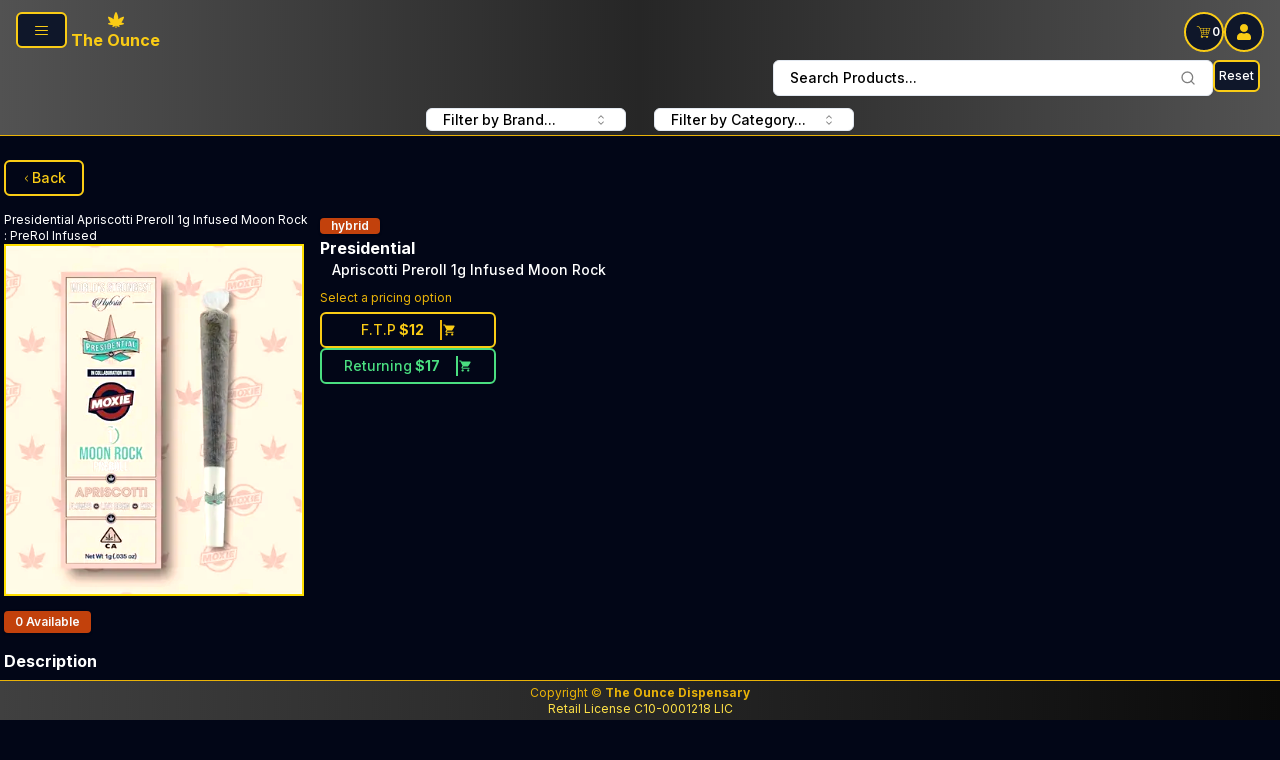

--- FILE ---
content_type: application/javascript; charset=utf-8
request_url: https://www.the-ounce.com/_next/static/chunks/528-a7a22a1fec0b288b.js
body_size: 10618
content:
"use strict";(self.webpackChunk_N_E=self.webpackChunk_N_E||[]).push([[528],{86969:function(e,t,r){/**
 * @license React
 * use-sync-external-store-with-selector.production.min.js
 *
 * Copyright (c) Facebook, Inc. and its affiliates.
 *
 * This source code is licensed under the MIT license found in the
 * LICENSE file in the root directory of this source tree.
 */var n=r(64090),o="function"==typeof Object.is?Object.is:function(e,t){return e===t&&(0!==e||1/e==1/t)||e!=e&&t!=t},i=n.useSyncExternalStore,u=n.useRef,c=n.useEffect,a=n.useMemo,l=n.useDebugValue;t.useSyncExternalStoreWithSelector=function(e,t,r,n,s){var f=u(null);if(null===f.current){var p={hasValue:!1,value:null};f.current=p}else p=f.current;var d=i(e,(f=a(function(){function e(e){if(!c){if(c=!0,i=e,e=n(e),void 0!==s&&p.hasValue){var t=p.value;if(s(t,e))return u=t}return u=e}if(t=u,o(i,e))return t;var r=n(e);return void 0!==s&&s(t,r)?t:(i=e,u=r)}var i,u,c=!1,a=void 0===r?null:r;return[function(){return e(t())},null===a?void 0:function(){return e(a())}]},[t,r,n,s]))[0],f[1]);return c(function(){p.hasValue=!0,p.value=d},[d]),l(d),d}},2857:function(e,t,r){e.exports=r(86969)},35972:function(e,t,r){r.d(t,{xC:function(){return eR},oM:function(){return eM}});var n,o,i=Symbol.for("immer-nothing"),u=Symbol.for("immer-draftable"),c=Symbol.for("immer-state");function a(e){for(var t=arguments.length,r=Array(t>1?t-1:0),n=1;n<t;n++)r[n-1]=arguments[n];throw Error("[Immer] minified error nr: ".concat(e,". Full error at: https://bit.ly/3cXEKWf"))}var l=Object.getPrototypeOf;function s(e){return!!e&&!!e[c]}function f(e){var t;return!!e&&(d(e)||Array.isArray(e)||!!e[u]||!!(null===(t=e.constructor)||void 0===t?void 0:t[u])||g(e)||_(e))}var p=Object.prototype.constructor.toString();function d(e){if(!e||"object"!=typeof e)return!1;let t=l(e);if(null===t)return!0;let r=Object.hasOwnProperty.call(t,"constructor")&&t.constructor;return r===Object||"function"==typeof r&&Function.toString.call(r)===p}function h(e,t){0===y(e)?Object.entries(e).forEach(r=>{let[n,o]=r;t(n,o,e)}):e.forEach((r,n)=>t(n,r,e))}function y(e){let t=e[c];return t?t.type_:Array.isArray(e)?1:g(e)?2:_(e)?3:0}function v(e,t){return 2===y(e)?e.has(t):Object.prototype.hasOwnProperty.call(e,t)}function b(e,t,r){let n=y(e);2===n?e.set(t,r):3===n?e.add(r):e[t]=r}function g(e){return e instanceof Map}function _(e){return e instanceof Set}function m(e){return e.copy_||e.base_}function w(e,t){if(g(e))return new Map(e);if(_(e))return new Set(e);if(Array.isArray(e))return Array.prototype.slice.call(e);if(!t&&d(e))return l(e)?{...e}:Object.assign(Object.create(null),e);let r=Object.getOwnPropertyDescriptors(e);delete r[c];let n=Reflect.ownKeys(r);for(let t=0;t<n.length;t++){let o=n[t],i=r[o];!1===i.writable&&(i.writable=!0,i.configurable=!0),(i.get||i.set)&&(r[o]={configurable:!0,writable:!0,enumerable:i.enumerable,value:e[o]})}return Object.create(l(e),r)}function S(e){let t=arguments.length>1&&void 0!==arguments[1]&&arguments[1];return O(e)||s(e)||!f(e)||(y(e)>1&&(e.set=e.add=e.clear=e.delete=E),Object.freeze(e),t&&h(e,(e,t)=>S(t,!0),!0)),e}function E(){a(2)}function O(e){return Object.isFrozen(e)}var j={};function C(e){let t=j[e];return t||a(0,e),t}function x(e,t){t&&(C("Patches"),e.patches_=[],e.inversePatches_=[],e.patchListener_=t)}function A(e){P(e),e.drafts_.forEach(T),e.drafts_=null}function P(e){e===o&&(o=e.parent_)}function R(e){return o={drafts_:[],parent_:o,immer_:e,canAutoFreeze_:!0,unfinalizedDrafts_:0}}function T(e){let t=e[c];0===t.type_||1===t.type_?t.revoke_():t.revoked_=!0}function N(e,t){t.unfinalizedDrafts_=t.drafts_.length;let r=t.drafts_[0];return void 0!==e&&e!==r?(r[c].modified_&&(A(t),a(4)),f(e)&&(e=k(t,e),t.parent_||M(t,e)),t.patches_&&C("Patches").generateReplacementPatches_(r[c].base_,e,t.patches_,t.inversePatches_)):e=k(t,r,[]),A(t),t.patches_&&t.patchListener_(t.patches_,t.inversePatches_),e!==i?e:void 0}function k(e,t,r){if(O(t))return t;let n=t[c];if(!n)return h(t,(o,i)=>D(e,n,t,o,i,r),!0),t;if(n.scope_!==e)return t;if(!n.modified_)return M(e,n.base_,!0),n.base_;if(!n.finalized_){n.finalized_=!0,n.scope_.unfinalizedDrafts_--;let t=n.copy_,o=t,i=!1;3===n.type_&&(o=new Set(t),t.clear(),i=!0),h(o,(o,u)=>D(e,n,t,o,u,r,i)),M(e,t,!1),r&&e.patches_&&C("Patches").generatePatches_(n,r,e.patches_,e.inversePatches_)}return n.copy_}function D(e,t,r,n,o,i,u){if(s(o)){let u=k(e,o,i&&t&&3!==t.type_&&!v(t.assigned_,n)?i.concat(n):void 0);if(b(r,n,u),!s(u))return;e.canAutoFreeze_=!1}else u&&r.add(o);if(f(o)&&!O(o)){if(!e.immer_.autoFreeze_&&e.unfinalizedDrafts_<1)return;k(e,o),t&&t.scope_.parent_||M(e,o)}}function M(e,t){let r=arguments.length>2&&void 0!==arguments[2]&&arguments[2];!e.parent_&&e.immer_.autoFreeze_&&e.canAutoFreeze_&&S(t,r)}var z={get(e,t){if(t===c)return e;let r=m(e);if(!v(r,t))return function(e,t,r){var n;let o=U(t,r);return o?"value"in o?o.value:null===(n=o.get)||void 0===n?void 0:n.call(e.draft_):void 0}(e,r,t);let n=r[t];return e.finalized_||!f(n)?n:n===F(e.base_,t)?(B(e),e.copy_[t]=K(n,e)):n},has:(e,t)=>t in m(e),ownKeys:e=>Reflect.ownKeys(m(e)),set(e,t,r){let n=U(m(e),t);if(null==n?void 0:n.set)return n.set.call(e.draft_,r),!0;if(!e.modified_){let n=F(m(e),t),o=null==n?void 0:n[c];if(o&&o.base_===r)return e.copy_[t]=r,e.assigned_[t]=!1,!0;if((r===n?0!==r||1/r==1/n:r!=r&&n!=n)&&(void 0!==r||v(e.base_,t)))return!0;B(e),W(e)}return!!(e.copy_[t]===r&&(void 0!==r||t in e.copy_)||Number.isNaN(r)&&Number.isNaN(e.copy_[t]))||(e.copy_[t]=r,e.assigned_[t]=!0,!0)},deleteProperty:(e,t)=>(void 0!==F(e.base_,t)||t in e.base_?(e.assigned_[t]=!1,B(e),W(e)):delete e.assigned_[t],e.copy_&&delete e.copy_[t],!0),getOwnPropertyDescriptor(e,t){let r=m(e),n=Reflect.getOwnPropertyDescriptor(r,t);return n?{writable:!0,configurable:1!==e.type_||"length"!==t,enumerable:n.enumerable,value:r[t]}:n},defineProperty(){a(11)},getPrototypeOf:e=>l(e.base_),setPrototypeOf(){a(12)}},I={};function F(e,t){let r=e[c];return(r?m(r):e)[t]}function U(e,t){if(!(t in e))return;let r=l(e);for(;r;){let e=Object.getOwnPropertyDescriptor(r,t);if(e)return e;r=l(r)}}function W(e){!e.modified_&&(e.modified_=!0,e.parent_&&W(e.parent_))}function B(e){e.copy_||(e.copy_=w(e.base_,e.scope_.immer_.useStrictShallowCopy_))}function K(e,t){let r=g(e)?C("MapSet").proxyMap_(e,t):_(e)?C("MapSet").proxySet_(e,t):function(e,t){let r=Array.isArray(e),n={type_:r?1:0,scope_:t?t.scope_:o,modified_:!1,finalized_:!1,assigned_:{},parent_:t,base_:e,draft_:null,copy_:null,revoke_:null,isManual_:!1},i=n,u=z;r&&(i=[n],u=I);let{revoke:c,proxy:a}=Proxy.revocable(i,u);return n.draft_=a,n.revoke_=c,a}(e,t);return(t?t.scope_:o).drafts_.push(r),r}function L(e){return s(e)||a(10,e),function e(t){let r;if(!f(t)||O(t))return t;let n=t[c];if(n){if(!n.modified_)return n.base_;n.finalized_=!0,r=w(t,n.scope_.immer_.useStrictShallowCopy_)}else r=w(t,!0);return h(r,(t,n)=>{b(r,t,e(n))}),n&&(n.finalized_=!1),r}(e)}h(z,(e,t)=>{I[e]=function(){return arguments[0]=arguments[0][0],t.apply(this,arguments)}}),I.deleteProperty=function(e,t){return I.set.call(this,e,t,void 0)},I.set=function(e,t,r){return z.set.call(this,e[0],t,r,e[0])};var V=new class{createDraft(e){f(e)||a(8),s(e)&&(e=L(e));let t=R(this),r=K(e,void 0);return r[c].isManual_=!0,P(t),r}finishDraft(e,t){let r=e&&e[c];r&&r.isManual_||a(9);let{scope_:n}=r;return x(n,t),N(void 0,n)}setAutoFreeze(e){this.autoFreeze_=e}setUseStrictShallowCopy(e){this.useStrictShallowCopy_=e}applyPatches(e,t){let r;for(r=t.length-1;r>=0;r--){let n=t[r];if(0===n.path.length&&"replace"===n.op){e=n.value;break}}r>-1&&(t=t.slice(r+1));let n=C("Patches").applyPatches_;return s(e)?n(e,t):this.produce(e,e=>n(e,t))}constructor(e){this.autoFreeze_=!0,this.useStrictShallowCopy_=!1,this.produce=(e,t,r)=>{let n;if("function"==typeof e&&"function"!=typeof t){let r=t;t=e;let n=this;return function(){let e=arguments.length>0&&void 0!==arguments[0]?arguments[0]:r;for(var o=arguments.length,i=Array(o>1?o-1:0),u=1;u<o;u++)i[u-1]=arguments[u];return n.produce(e,e=>t.call(this,e,...i))}}if("function"!=typeof t&&a(6),void 0!==r&&"function"!=typeof r&&a(7),f(e)){let o=R(this),i=K(e,void 0),u=!0;try{n=t(i),u=!1}finally{u?A(o):P(o)}return x(o,r),N(n,o)}if(e&&"object"==typeof e)a(1,e);else{if(void 0===(n=t(e))&&(n=e),n===i&&(n=void 0),this.autoFreeze_&&S(n,!0),r){let t=[],o=[];C("Patches").generateReplacementPatches_(e,n,t,o),r(t,o)}return n}},this.produceWithPatches=(e,t)=>{let r,n;if("function"==typeof e){var o=this;return function(t){for(var r=arguments.length,n=Array(r>1?r-1:0),i=1;i<r;i++)n[i-1]=arguments[i];return o.produceWithPatches(t,t=>e(t,...n))}}return[this.produce(e,t,(e,t)=>{r=e,n=t}),r,n]},"boolean"==typeof(null==e?void 0:e.autoFreeze)&&this.setAutoFreeze(e.autoFreeze),"boolean"==typeof(null==e?void 0:e.useStrictShallowCopy)&&this.setUseStrictShallowCopy(e.useStrictShallowCopy)}},X=V.produce;V.produceWithPatches.bind(V),V.setAutoFreeze.bind(V),V.setUseStrictShallowCopy.bind(V),V.applyPatches.bind(V),V.createDraft.bind(V),V.finishDraft.bind(V);var q=e=>Array.isArray(e)?e:[e],Z=0,G=class{get value(){return this._value}set value(e){this.value!==e&&(this._value=e,this.revision=++Z)}constructor(e,t=H){this.revision=Z,this._isEqual=H,this._value=this._lastValue=e,this._isEqual=t}};function H(e,t){return e===t}function J(e){return e instanceof G||console.warn("Not a valid cell! ",e),e.value}var Q=(e,t)=>!1;function Y(){return function(e){let t=arguments.length>1&&void 0!==arguments[1]?arguments[1]:H;return new G(null,t)}(null,Q)}var $=e=>{let t=e.collectionTag;null===t&&(t=e.collectionTag=Y()),J(t)};Symbol();var ee=0,et=Object.getPrototypeOf({}),er=class{constructor(e){this.proxy=new Proxy(this,en),this.tag=Y(),this.tags={},this.children={},this.collectionTag=null,this.id=ee++,this.value=e,this.value=e,this.tag.value=e}},en={get:(e,t)=>(function(){let{value:r}=e,n=Reflect.get(r,t);if("symbol"==typeof t||t in et)return n;if("object"==typeof n&&null!==n){let r=e.children[t];return void 0===r&&(r=e.children[t]=Array.isArray(n)?new eo(n):new er(n)),r.tag&&J(r.tag),r.proxy}{let r=e.tags[t];return void 0===r&&((r=e.tags[t]=Y()).value=n),J(r),n}})(),ownKeys:e=>($(e),Reflect.ownKeys(e.value)),getOwnPropertyDescriptor:(e,t)=>Reflect.getOwnPropertyDescriptor(e.value,t),has:(e,t)=>Reflect.has(e.value,t)},eo=class{constructor(e){this.proxy=new Proxy([this],ei),this.tag=Y(),this.tags={},this.children={},this.collectionTag=null,this.id=ee++,this.value=e,this.value=e,this.tag.value=e}},ei={get(e,t){let[r]=e;return"length"===t&&$(r),en.get(r,t)},ownKeys(e){let[t]=e;return en.ownKeys(t)},getOwnPropertyDescriptor(e,t){let[r]=e;return en.getOwnPropertyDescriptor(r,t)},has(e,t){let[r]=e;return en.has(r,t)}},eu="undefined"!=typeof WeakRef?WeakRef:class{deref(){return this.value}constructor(e){this.value=e}};function ec(){return{s:0,v:void 0,o:null,p:null}}function ea(e){let t,r=arguments.length>1&&void 0!==arguments[1]?arguments[1]:{},n=ec(),{resultEqualityCheck:o}=r,i=0;function u(){let r,u=n,{length:c}=arguments;for(let e=0;e<c;e++){let t=arguments[e];if("function"==typeof t||"object"==typeof t&&null!==t){let e=u.o;null===e&&(u.o=e=new WeakMap);let r=e.get(t);void 0===r?(u=ec(),e.set(t,u)):u=r}else{let e=u.p;null===e&&(u.p=e=new Map);let r=e.get(t);void 0===r?(u=ec(),e.set(t,u)):u=r}}let a=u;if(1===u.s?r=u.v:(r=e.apply(null,arguments),i++),a.s=1,o){var l,s;let e=null!==(s=null==t?void 0:null===(l=t.deref)||void 0===l?void 0:l.call(t))&&void 0!==s?s:t;null!=e&&o(e,r)&&(r=e,0!==i&&i--),t="object"==typeof r&&null!==r||"function"==typeof r?new eu(r):r}return a.v=r,r}return u.clearCache=()=>{n=ec(),u.resetResultsCount()},u.resultsCount=()=>i,u.resetResultsCount=()=>{i=0},u}function el(e){for(var t=arguments.length,r=Array(t>1?t-1:0),n=1;n<t;n++)r[n-1]=arguments[n];let o="function"==typeof e?{memoize:e,memoizeOptions:r}:e,i=function(){let e;for(var t=arguments.length,r=Array(t),n=0;n<t;n++)r[n]=arguments[n];let i=0,u=0,c={},a=r.pop();"object"==typeof a&&(c=a,a=r.pop()),function(e){let t=arguments.length>1&&void 0!==arguments[1]?arguments[1]:"expected a function, instead received ".concat(typeof e);if("function"!=typeof e)throw TypeError(t)}(a,"createSelector expects an output function after the inputs, but received: [".concat(typeof a,"]"));let{memoize:l,memoizeOptions:s=[],argsMemoize:f=ea,argsMemoizeOptions:p=[],devModeChecks:d={}}={...o,...c},h=q(s),y=q(p),v=function(e){let t=Array.isArray(e[0])?e[0]:e;return!function(e){let t=arguments.length>1&&void 0!==arguments[1]?arguments[1]:"expected all items to be functions, instead received the following types: ";if(!e.every(e=>"function"==typeof e)){let r=e.map(e=>"function"==typeof e?"function ".concat(e.name||"unnamed","()"):typeof e).join(", ");throw TypeError("".concat(t,"[").concat(r,"]"))}}(t,"createSelector expects all input-selectors to be functions, but received the following types: "),t}(r),b=l(function(){return i++,a.apply(null,arguments)},...h);return Object.assign(f(function(){u++;let t=function(e,t){let r=[],{length:n}=e;for(let o=0;o<n;o++)r.push(e[o].apply(null,t));return r}(v,arguments);return e=b.apply(null,t)},...y),{resultFunc:a,memoizedResultFunc:b,dependencies:v,dependencyRecomputations:()=>u,resetDependencyRecomputations:()=>{u=0},lastResult:()=>e,recomputations:()=>i,resetRecomputations:()=>{i=0},memoize:l,argsMemoize:f})};return Object.assign(i,{withTypes:()=>i}),i}var es=el(ea),ef=Object.assign(function(e){let t=arguments.length>1&&void 0!==arguments[1]?arguments[1]:es;!function(e){let t=arguments.length>1&&void 0!==arguments[1]?arguments[1]:"expected an object, instead received ".concat(typeof e);if("object"!=typeof e)throw TypeError(t)}(e,"createStructuredSelector expects first argument to be an object where each property is a selector, instead received a ".concat(typeof e));let r=Object.keys(e);return t(r.map(t=>e[t]),function(){for(var e=arguments.length,t=Array(e),n=0;n<e;n++)t[n]=arguments[n];return t.reduce((e,t,n)=>(e[r[n]]=t,e),{})})},{withTypes:()=>ef});function ep(e){return"Minified Redux error #".concat(e,"; visit https://redux.js.org/Errors?code=").concat(e," for the full message or use the non-minified dev environment for full errors. ")}var ed="function"==typeof Symbol&&Symbol.observable||"@@observable",eh=()=>Math.random().toString(36).substring(7).split("").join("."),ey={INIT:"@@redux/INIT".concat(eh()),REPLACE:"@@redux/REPLACE".concat(eh()),PROBE_UNKNOWN_ACTION:()=>"@@redux/PROBE_UNKNOWN_ACTION".concat(eh())};function ev(e){if("object"!=typeof e||null===e)return!1;let t=e;for(;null!==Object.getPrototypeOf(t);)t=Object.getPrototypeOf(t);return Object.getPrototypeOf(e)===t||null===Object.getPrototypeOf(e)}function eb(){for(var e=arguments.length,t=Array(e),r=0;r<e;r++)t[r]=arguments[r];return 0===t.length?e=>e:1===t.length?t[0]:t.reduce((e,t)=>function(){for(var r=arguments.length,n=Array(r),o=0;o<r;o++)n[o]=arguments[o];return e(t(...n))})}function eg(e){return t=>{let{dispatch:r,getState:n}=t;return t=>o=>"function"==typeof o?o(r,n,e):t(o)}}var e_=eg();r(49079),function(){for(var e=arguments.length,t=Array(e),r=0;r<e;r++)t[r]=arguments[r];let n=el(...t),o=Object.assign(function(){for(var e=arguments.length,t=Array(e),r=0;r<e;r++)t[r]=arguments[r];let o=n(...t),i=function(e){for(var t=arguments.length,r=Array(t>1?t-1:0),n=1;n<t;n++)r[n-1]=arguments[n];return o(s(e)?L(e):e,...r)};return Object.assign(i,o),i},{withTypes:()=>o})}(ea);var em=window.__REDUX_DEVTOOLS_EXTENSION_COMPOSE__?window.__REDUX_DEVTOOLS_EXTENSION_COMPOSE__:function(){if(0!=arguments.length)return"object"==typeof arguments[0]?eb:eb.apply(null,arguments)};window.__REDUX_DEVTOOLS_EXTENSION__&&window.__REDUX_DEVTOOLS_EXTENSION__;function ew(e,t){function r(){for(var r=arguments.length,n=Array(r),o=0;o<r;o++)n[o]=arguments[o];if(t){let r=t(...n);if(!r)throw Error(eX(0));return{type:e,payload:r.payload,..."meta"in r&&{meta:r.meta},..."error"in r&&{error:r.error}}}return{type:e,payload:n[0]}}return r.toString=()=>"".concat(e),r.type=e,r.match=t=>ev(t)&&"type"in t&&"string"==typeof t.type&&t.type===e,r}var eS=class e extends Array{static get[Symbol.species](){return e}concat(){for(var e=arguments.length,t=Array(e),r=0;r<e;r++)t[r]=arguments[r];return super.concat.apply(this,t)}prepend(){for(var t=arguments.length,r=Array(t),n=0;n<t;n++)r[n]=arguments[n];return 1===r.length&&Array.isArray(r[0])?new e(...r[0].concat(this)):new e(...r.concat(this))}constructor(...t){super(...t),Object.setPrototypeOf(this,e.prototype)}};function eE(e){return f(e)?X(e,()=>{}):e}function eO(e,t,r){if(e.has(t)){let n=e.get(t);return r.update&&(n=r.update(n,t,e),e.set(t,n)),n}if(!r.insert)throw Error(eX(10));let n=r.insert(t,e);return e.set(t,n),n}var ej=()=>function(e){let{thunk:t=!0,immutableCheck:r=!0,serializableCheck:n=!0,actionCreatorCheck:o=!0}=null!=e?e:{},i=new eS;return t&&("boolean"==typeof t?i.push(e_):i.push(eg(t.extraArgument))),i},eC=e=>t=>{setTimeout(t,e)},ex=window.requestAnimationFrame?window.requestAnimationFrame:eC(10),eA=function(){let e=arguments.length>0&&void 0!==arguments[0]?arguments[0]:{type:"raf"};return t=>function(){for(var r=arguments.length,n=Array(r),o=0;o<r;o++)n[o]=arguments[o];let i=t(...n),u=!0,c=!1,a=!1,l=new Set,s="tick"===e.type?queueMicrotask:"raf"===e.type?ex:"callback"===e.type?e.queueNotification:eC(e.timeout),f=()=>{a=!1,c&&(c=!1,l.forEach(e=>e()))};return Object.assign({},i,{subscribe(e){let t=i.subscribe(()=>u&&e());return l.add(e),()=>{t(),l.delete(e)}},dispatch(e){try{var t;return(c=!(u=!(null==e?void 0:null===(t=e.meta)||void 0===t?void 0:t.RTK_autoBatch)))&&!a&&(a=!0,s(f)),i.dispatch(e)}finally{u=!0}}})}},eP=e=>function(t){let{autoBatch:r=!0}=null!=t?t:{},n=new eS(e);return r&&n.push(eA("object"==typeof r?r:void 0)),n};function eR(e){let t,r;let n=ej(),{reducer:o,middleware:i,devTools:u=!0,preloadedState:c,enhancers:a}=e||{};if("function"==typeof o)t=o;else if(ev(o))t=function(e){let t;let r=Object.keys(e),n={};for(let t=0;t<r.length;t++){let o=r[t];"function"==typeof e[o]&&(n[o]=e[o])}let o=Object.keys(n);try{!function(e){Object.keys(e).forEach(t=>{let r=e[t];if(void 0===r(void 0,{type:ey.INIT}))throw Error(ep(12));if(void 0===r(void 0,{type:ey.PROBE_UNKNOWN_ACTION()}))throw Error(ep(13))})}(n)}catch(e){t=e}return function(){let e=arguments.length>0&&void 0!==arguments[0]?arguments[0]:{},r=arguments.length>1?arguments[1]:void 0;if(t)throw t;let i=!1,u={};for(let t=0;t<o.length;t++){let c=o[t],a=n[c],l=e[c],s=a(l,r);if(void 0===s)throw r&&r.type,Error(ep(14));u[c]=s,i=i||s!==l}return(i=i||o.length!==Object.keys(e).length)?u:e}}(o);else throw Error(eX(1));r="function"==typeof i?i(n):n();let l=eb;u&&(l=em({trace:!1,..."object"==typeof u&&u}));let s=eP(function(){for(var e=arguments.length,t=Array(e),r=0;r<e;r++)t[r]=arguments[r];return e=>(r,n)=>{let o=e(r,n),i=()=>{throw Error(ep(15))},u={getState:o.getState,dispatch:function(e){for(var t=arguments.length,r=Array(t>1?t-1:0),n=1;n<t;n++)r[n-1]=arguments[n];return i(e,...r)}};return i=eb(...t.map(e=>e(u)))(o.dispatch),{...o,dispatch:i}}}(...r));return function e(t,r,n){if("function"!=typeof t)throw Error(ep(2));if("function"==typeof r&&"function"==typeof n||"function"==typeof n&&"function"==typeof arguments[3])throw Error(ep(0));if("function"==typeof r&&void 0===n&&(n=r,r=void 0),void 0!==n){if("function"!=typeof n)throw Error(ep(1));return n(e)(t,r)}let o=t,i=r,u=new Map,c=u,a=0,l=!1;function s(){c===u&&(c=new Map,u.forEach((e,t)=>{c.set(t,e)}))}function f(){if(l)throw Error(ep(3));return i}function p(e){if("function"!=typeof e)throw Error(ep(4));if(l)throw Error(ep(5));let t=!0;s();let r=a++;return c.set(r,e),function(){if(t){if(l)throw Error(ep(6));t=!1,s(),c.delete(r),u=null}}}function d(e){if(!ev(e))throw Error(ep(7));if(void 0===e.type)throw Error(ep(8));if("string"!=typeof e.type)throw Error(ep(17));if(l)throw Error(ep(9));try{l=!0,i=o(i,e)}finally{l=!1}return(u=c).forEach(e=>{e()}),e}return d({type:ey.INIT}),{dispatch:d,subscribe:p,getState:f,replaceReducer:function(e){if("function"!=typeof e)throw Error(ep(10));o=e,d({type:ey.REPLACE})},[ed]:function(){return{subscribe(e){if("object"!=typeof e||null===e)throw Error(ep(11));function t(){e.next&&e.next(f())}return t(),{unsubscribe:p(t)}},[ed](){return this}}}}}(t,c,l(..."function"==typeof a?a(s):s()))}function eT(e){let t;let r={},n=[],o={addCase(e,t){let n="string"==typeof e?e:e.type;if(!n)throw Error(eX(28));if(n in r)throw Error(eX(29));return r[n]=t,o},addMatcher:(e,t)=>(n.push({matcher:e,reducer:t}),o),addDefaultCase:e=>(t=e,o)};return e(o),[r,n,t]}var eN=function(){let e=arguments.length>0&&void 0!==arguments[0]?arguments[0]:21,t="",r=e;for(;r--;)t+="ModuleSymbhasOwnPr-0123456789ABCDEFGHNRVfgctiUvz_KqYTJkLxpZXIjQW"[64*Math.random()|0];return t},ek=Symbol.for("rtk-slice-createasyncthunk"),eD=((n=eD||{}).reducer="reducer",n.reducerWithPrepare="reducerWithPrepare",n.asyncThunk="asyncThunk",n),eM=function(){var e;let{creators:t}=arguments.length>0&&void 0!==arguments[0]?arguments[0]:{},r=null==t?void 0:null===(e=t.asyncThunk)||void 0===e?void 0:e[ek];return function(e){let t;let{name:n,reducerPath:o=n}=e;if(!n)throw Error(eX(11));let i=("function"==typeof e.reducers?e.reducers(function(){function e(e,t){return{_reducerDefinitionType:"asyncThunk",payloadCreator:e,...t}}return e.withTypes=()=>e,{reducer:e=>Object.assign({[e.name](){for(var t=arguments.length,r=Array(t),n=0;n<t;n++)r[n]=arguments[n];return e(...r)}}[e.name],{_reducerDefinitionType:"reducer"}),preparedReducer:(e,t)=>({_reducerDefinitionType:"reducerWithPrepare",prepare:e,reducer:t}),asyncThunk:e}}()):e.reducers)||{},u=Object.keys(i),c={sliceCaseReducersByName:{},sliceCaseReducersByType:{},actionCreators:{},sliceMatchers:[]},a={addCase(e,t){let r="string"==typeof e?e:e.type;if(!r)throw Error(eX(12));if(r in c.sliceCaseReducersByType)throw Error(eX(13));return c.sliceCaseReducersByType[r]=t,a},addMatcher:(e,t)=>(c.sliceMatchers.push({matcher:e,reducer:t}),a),exposeAction:(e,t)=>(c.actionCreators[e]=t,a),exposeCaseReducer:(e,t)=>(c.sliceCaseReducersByName[e]=t,a)};function l(){let[t={},r=[],n]="function"==typeof e.extraReducers?eT(e.extraReducers):[e.extraReducers],o={...t,...c.sliceCaseReducersByType};return function(e,t){let r;let[n,o,i]=eT(t);if("function"==typeof e)r=()=>eE(e());else{let t=eE(e);r=()=>t}function u(){let e=arguments.length>0&&void 0!==arguments[0]?arguments[0]:r(),t=arguments.length>1?arguments[1]:void 0,u=[n[t.type],...o.filter(e=>{let{matcher:r}=e;return r(t)}).map(e=>{let{reducer:t}=e;return t})];return 0===u.filter(e=>!!e).length&&(u=[i]),u.reduce((e,r)=>{if(r){if(s(e)){let n=r(e,t);return void 0===n?e:n}if(f(e))return X(e,e=>r(e,t));{let n=r(e,t);if(void 0===n){if(null===e)return e;throw Error(eX(9))}return n}}return e},e)}return u.getInitialState=r,u}(e.initialState,e=>{for(let t in o)e.addCase(t,o[t]);for(let t of c.sliceMatchers)e.addMatcher(t.matcher,t.reducer);for(let t of r)e.addMatcher(t.matcher,t.reducer);n&&e.addDefaultCase(n)})}u.forEach(t=>{let o=i[t],u={reducerName:t,type:"".concat(n,"/").concat(t),createNotation:"function"==typeof e.reducers};"asyncThunk"===o._reducerDefinitionType?function(e,t,r,n){let{type:o,reducerName:i}=e;if(!n)throw Error(eX(18));let{payloadCreator:u,fulfilled:c,pending:a,rejected:l,settled:s,options:f}=t,p=n(o,u,f);r.exposeAction(i,p),c&&r.addCase(p.fulfilled,c),a&&r.addCase(p.pending,a),l&&r.addCase(p.rejected,l),s&&r.addMatcher(p.settled,s),r.exposeCaseReducer(i,{fulfilled:c||ez,pending:a||ez,rejected:l||ez,settled:s||ez})}(u,o,a,r):function(e,t,r){let n,o,{type:i,reducerName:u,createNotation:c}=e;if("reducer"in t){if(c&&"reducerWithPrepare"!==t._reducerDefinitionType)throw Error(eX(17));n=t.reducer,o=t.prepare}else n=t;r.addCase(i,n).exposeCaseReducer(u,n).exposeAction(u,o?ew(i,o):ew(i))}(u,o,a)});let p=e=>e,d=new Map;function h(e,r){return t||(t=l()),t(e,r)}function y(){return t||(t=l()),t.getInitialState()}function v(t){let r=arguments.length>1&&void 0!==arguments[1]&&arguments[1];function n(e){let n=e[t];return void 0===n&&r&&(n=y()),n}function o(){let t=arguments.length>0&&void 0!==arguments[0]?arguments[0]:p,n=eO(d,r,{insert:()=>new WeakMap});return eO(n,t,{insert:()=>{var n;let o={};for(let[i,u]of Object.entries(null!==(n=e.selectors)&&void 0!==n?n:{}))o[i]=function(e,t,r,n){function o(o){for(var i=arguments.length,u=Array(i>1?i-1:0),c=1;c<i;c++)u[c-1]=arguments[c];let a=t(o);return void 0===a&&n&&(a=r()),e(a,...u)}return o.unwrapped=e,o}(u,t,y,r);return o}})}return{reducerPath:t,getSelectors:o,get selectors(){return o(n)},selectSlice:n}}let b={name:n,reducer:h,actions:c.actionCreators,caseReducers:c.sliceCaseReducersByName,getInitialState:y,...v(o),injectInto(e){let{reducerPath:t,...r}=arguments.length>1&&void 0!==arguments[1]?arguments[1]:{},n=null!=t?t:o;return e.inject({reducerPath:n,reducer:h},r),{...b,...v(n,!0)}}};return b}}();function ez(){}var eI="listener";"".concat(eI,"-").concat("cancelled"),"".concat(eI,"-").concat("completed");var eF=(e,t)=>{if("function"!=typeof e)throw Error(eX(32))},{assign:eU}=Object,eW="listenerMiddleware",eB=e=>{let{type:t,actionCreator:r,matcher:n,predicate:o,effect:i}=e;if(t)o=ew(t).match;else if(r)t=r.type,o=r.match;else if(n)o=n;else if(o);else throw Error(eX(21));return eF(i,"options.listener"),{predicate:o,type:t,effect:i}},eK=Object.assign(e=>{let{type:t,predicate:r,effect:n}=eB(e);return{id:eN(),effect:n,type:t,predicate:r,pending:new Set,unsubscribe:()=>{throw Error(eX(22))}}},{withTypes:()=>eK}),eL=Object.assign(ew("".concat(eW,"/add")),{withTypes:()=>eL});ew("".concat(eW,"/removeAll"));var eV=Object.assign(ew("".concat(eW,"/remove")),{withTypes:()=>eV});function eX(e){return"Minified Redux Toolkit error #".concat(e,"; visit https://redux-toolkit.js.org/Errors?code=").concat(e," for the full message or use the non-minified dev environment for full errors. ")}Symbol.for("rtk-state-proxy-original")},98955:function(e,t,r){/*! js-cookie v3.0.5 | MIT */function n(e){for(var t=1;t<arguments.length;t++){var r=arguments[t];for(var n in r)e[n]=r[n]}return e}r.d(t,{Z:function(){return o}});var o=function e(t,r){function o(e,o,i){if("undefined"!=typeof document){"number"==typeof(i=n({},r,i)).expires&&(i.expires=new Date(Date.now()+864e5*i.expires)),i.expires&&(i.expires=i.expires.toUTCString()),e=encodeURIComponent(e).replace(/%(2[346B]|5E|60|7C)/g,decodeURIComponent).replace(/[()]/g,escape);var u="";for(var c in i)i[c]&&(u+="; "+c,!0!==i[c]&&(u+="="+i[c].split(";")[0]));return document.cookie=e+"="+t.write(o,e)+u}}return Object.create({set:o,get:function(e){if("undefined"!=typeof document&&(!arguments.length||e)){for(var r=document.cookie?document.cookie.split("; "):[],n={},o=0;o<r.length;o++){var i=r[o].split("="),u=i.slice(1).join("=");try{var c=decodeURIComponent(i[0]);if(n[c]=t.read(u,c),e===c)break}catch(e){}}return e?n[e]:n}},remove:function(e,t){o(e,"",n({},t,{expires:-1}))},withAttributes:function(t){return e(this.converter,n({},this.attributes,t))},withConverter:function(t){return e(n({},this.converter,t),this.attributes)}},{attributes:{value:Object.freeze(r)},converter:{value:Object.freeze(t)}})}({read:function(e){return'"'===e[0]&&(e=e.slice(1,-1)),e.replace(/(%[\dA-F]{2})+/gi,decodeURIComponent)},write:function(e){return encodeURIComponent(e).replace(/%(2[346BF]|3[AC-F]|40|5[BDE]|60|7[BCD])/g,decodeURIComponent)}},{path:"/"})},30828:function(e,t,r){r.d(t,{I0:function(){return g},v9:function(){return p},zt:function(){return y}});var n=r(64090),o=r(2857),i=Symbol.for("react-redux-context"),u="undefined"!=typeof globalThis?globalThis:{},c=function(){var e;if(!n.createContext)return{};let t=null!==(e=u[i])&&void 0!==e?e:u[i]=new Map,r=t.get(n.createContext);return r||(r=n.createContext(null),t.set(n.createContext,r)),r}();function a(){let e=arguments.length>0&&void 0!==arguments[0]?arguments[0]:c;return function(){return n.useContext(e)}}var l=a(),s=()=>{throw Error("uSES not initialized!")},f=(e,t)=>e===t,p=function(){let e=arguments.length>0&&void 0!==arguments[0]?arguments[0]:c,t=e===c?l:a(e),r=function(e){let r=arguments.length>1&&void 0!==arguments[1]?arguments[1]:{},{equalityFn:o=f,devModeChecks:i={}}="function"==typeof r?{equalityFn:r}:r,{store:u,subscription:c,getServerState:a,stabilityCheck:l,identityFunctionCheck:p}=t();n.useRef(!0);let d=n.useCallback({[e.name]:t=>e(t)}[e.name],[e,l,i.stabilityCheck]),h=s(c.addNestedSub,u.getState,a||u.getState,d,o);return n.useDebugValue(h),h};return Object.assign(r,{withTypes:()=>r}),r}();Symbol.for("react.element"),Symbol.for("react.portal"),Symbol.for("react.fragment"),Symbol.for("react.strict_mode"),Symbol.for("react.profiler"),Symbol.for("react.provider"),Symbol.for("react.context"),Symbol.for("react.server_context"),Symbol.for("react.forward_ref"),Symbol.for("react.suspense"),Symbol.for("react.suspense_list"),Symbol.for("react.memo"),Symbol.for("react.lazy"),Symbol.for("react.offscreen"),Symbol.for("react.client.reference");var d={notify(){},get:()=>[]},h=void 0!==window.document&&void 0!==window.document.createElement?n.useLayoutEffect:n.useEffect,y=function(e){let{store:t,context:r,children:o,serverState:i,stabilityCheck:u="once",identityFunctionCheck:a="once"}=e,l=n.useMemo(()=>{let e=function(e,t){let r;let n=d,o=0,i=!1;function u(){l.onStateChange&&l.onStateChange()}function c(){if(o++,!r){let o,i;r=t?t.addNestedSub(u):e.subscribe(u),o=null,i=null,n={clear(){o=null,i=null},notify(){(()=>{let e=o;for(;e;)e.callback(),e=e.next})()},get(){let e=[],t=o;for(;t;)e.push(t),t=t.next;return e},subscribe(e){let t=!0,r=i={callback:e,next:null,prev:i};return r.prev?r.prev.next=r:o=r,function(){t&&null!==o&&(t=!1,r.next?r.next.prev=r.prev:i=r.prev,r.prev?r.prev.next=r.next:o=r.next)}}}}}function a(){o--,r&&0===o&&(r(),r=void 0,n.clear(),n=d)}let l={addNestedSub:function(e){c();let t=n.subscribe(e),r=!1;return()=>{r||(r=!0,t(),a())}},notifyNestedSubs:function(){n.notify()},handleChangeWrapper:u,isSubscribed:function(){return i},trySubscribe:function(){i||(i=!0,c())},tryUnsubscribe:function(){i&&(i=!1,a())},getListeners:()=>n};return l}(t);return{store:t,subscription:e,getServerState:i?()=>i:void 0,stabilityCheck:u,identityFunctionCheck:a}},[t,i,u,a]),s=n.useMemo(()=>t.getState(),[t]);h(()=>{let{subscription:e}=l;return e.onStateChange=e.notifyNestedSubs,e.trySubscribe(),s!==t.getState()&&e.notifyNestedSubs(),()=>{e.tryUnsubscribe(),e.onStateChange=void 0}},[l,s]);let f=r||c;return n.createElement(f.Provider,{value:l},o)};function v(){let e=arguments.length>0&&void 0!==arguments[0]?arguments[0]:c,t=e===c?l:a(e),r=()=>{let{store:e}=t();return e};return Object.assign(r,{withTypes:()=>r}),r}var b=v(),g=function(){let e=arguments.length>0&&void 0!==arguments[0]?arguments[0]:c,t=e===c?b:v(e),r=()=>t().dispatch;return Object.assign(r,{withTypes:()=>r}),r}();s=o.useSyncExternalStoreWithSelector,n.useSyncExternalStore}}]);

--- FILE ---
content_type: application/javascript; charset=utf-8
request_url: https://www.the-ounce.com/_next/static/chunks/963-b897bc28f8007a56.js
body_size: 4562
content:
"use strict";(self.webpackChunk_N_E=self.webpackChunk_N_E||[]).push([[963],{56093:function(t,e,n){n.d(e,{_:function(){return r}});function r(t,e){return e||(e=t.slice(0)),Object.freeze(Object.defineProperties(t,{raw:{value:Object.freeze(e)}}))}},10963:function(t,e,n){let r,o;n.r(e),n.d(e,{CheckmarkIcon:function(){return tp},ErrorIcon:function(){return ts},LoaderIcon:function(){return tc},ToastBar:function(){return t_},ToastIcon:function(){return ty},Toaster:function(){return tC},default:function(){return tN},resolveValue:function(){return B},toast:function(){return tt},useToaster:function(){return tr},useToasterStore:function(){return Q}});var a,i=n(56093),s=n(64090);let l=t=>((t?t.querySelector("#_goober"):window._goober)||Object.assign((t||document.head).appendChild(document.createElement("style")),{innerHTML:" ",id:"_goober"})).firstChild,c=/(?:([\u0080-\uFFFF\w-%@]+) *:? *([^{;]+?);|([^;}{]*?) *{)|(}\s*)/g,u=/\/\*[^]*?\*\/|  +/g,d=/\n+/g,p=(t,e)=>{let n="",r="",o="";for(let a in t){let i=t[a];"@"==a[0]?"i"==a[1]?n=a+" "+i+";":r+="f"==a[1]?p(i,a):a+"{"+p(i,"k"==a[1]?"":e)+"}":"object"==typeof i?r+=p(i,e?e.replace(/([^,])+/g,t=>a.replace(/(^:.*)|([^,])+/g,e=>/&/.test(e)?e.replace(/&/g,t):t?t+" "+e:e)):a):null!=i&&(a=/^--/.test(a)?a:a.replace(/[A-Z]/g,"-$&").toLowerCase(),o+=p.p?p.p(a,i):a+":"+i+";")}return n+(e&&o?e+"{"+o+"}":o)+r},f={},m=t=>{if("object"==typeof t){let e="";for(let n in t)e+=n+m(t[n]);return e}return t},g=(t,e,n,r,o)=>{var a;let i=m(t),s=f[i]||(f[i]=(t=>{let e=0,n=11;for(;e<t.length;)n=101*n+t.charCodeAt(e++)>>>0;return"go"+n})(i));if(!f[s]){let e=i!==t?t:(t=>{let e,n,r=[{}];for(;e=c.exec(t.replace(u,""));)e[4]?r.shift():e[3]?(n=e[3].replace(d," ").trim(),r.unshift(r[0][n]=r[0][n]||{})):r[0][e[1]]=e[2].replace(d," ").trim();return r[0]})(t);f[s]=p(o?{["@keyframes "+s]:e}:e,n?"":"."+s)}let l=n&&f.g?f.g:null;return n&&(f.g=f[s]),a=f[s],l?e.data=e.data.replace(l,a):-1===e.data.indexOf(a)&&(e.data=r?a+e.data:e.data+a),s},h=(t,e,n)=>t.reduce((t,r,o)=>{let a=e[o];if(a&&a.call){let t=a(n),e=t&&t.props&&t.props.className||/^go/.test(t)&&t;a=e?"."+e:t&&"object"==typeof t?t.props?"":p(t,""):!1===t?"":t}return t+r+(null==a?"":a)},"");function y(t){let e=this||{},n=t.call?t(e.p):t;return g(n.unshift?n.raw?h(n,[].slice.call(arguments,1),e.p):n.reduce((t,n)=>Object.assign(t,n&&n.call?n(e.p):n),{}):n,l(e.target),e.g,e.o,e.k)}y.bind({g:1});let b,v,x,w=y.bind({k:1});function E(t,e){let n=this||{};return function(){let r=arguments;function o(a,i){let s=Object.assign({},a),l=s.className||o.className;n.p=Object.assign({theme:v&&v()},s),n.o=/ *go\d+/.test(l),s.className=y.apply(n,r)+(l?" "+l:""),e&&(s.ref=i);let c=t;return t[0]&&(c=s.as||t,delete s.as),x&&c[0]&&x(s),b(c,s)}return e?e(o):o}}function _(){let t=(0,i._)(["\nfrom {\n  transform: scale(0) rotate(45deg);\n	opacity: 0;\n}\nto {\n transform: scale(1) rotate(45deg);\n  opacity: 1;\n}"]);return _=function(){return t},t}function k(){let t=(0,i._)(["\nfrom {\n  transform: scale(0);\n  opacity: 0;\n}\nto {\n  transform: scale(1);\n  opacity: 1;\n}"]);return k=function(){return t},t}function O(){let t=(0,i._)(["\nfrom {\n  transform: scale(0) rotate(90deg);\n	opacity: 0;\n}\nto {\n  transform: scale(1) rotate(90deg);\n	opacity: 1;\n}"]);return O=function(){return t},t}function j(){let t=(0,i._)(["\n  width: 20px;\n  opacity: 0;\n  height: 20px;\n  border-radius: 10px;\n  background: ",";\n  position: relative;\n  transform: rotate(45deg);\n\n  animation: "," 0.3s cubic-bezier(0.175, 0.885, 0.32, 1.275)\n    forwards;\n  animation-delay: 100ms;\n\n  &:after,\n  &:before {\n    content: '';\n    animation: "," 0.15s ease-out forwards;\n    animation-delay: 150ms;\n    position: absolute;\n    border-radius: 3px;\n    opacity: 0;\n    background: ",";\n    bottom: 9px;\n    left: 4px;\n    height: 2px;\n    width: 12px;\n  }\n\n  &:before {\n    animation: "," 0.15s ease-out forwards;\n    animation-delay: 180ms;\n    transform: rotate(90deg);\n  }\n"]);return j=function(){return t},t}function C(){let t=(0,i._)(["\n  from {\n    transform: rotate(0deg);\n  }\n  to {\n    transform: rotate(360deg);\n  }\n"]);return C=function(){return t},t}function N(){let t=(0,i._)(["\n  width: 12px;\n  height: 12px;\n  box-sizing: border-box;\n  border: 2px solid;\n  border-radius: 100%;\n  border-color: ",";\n  border-right-color: ",";\n  animation: "," 1s linear infinite;\n"]);return N=function(){return t},t}function z(){let t=(0,i._)(["\nfrom {\n  transform: scale(0) rotate(45deg);\n	opacity: 0;\n}\nto {\n  transform: scale(1) rotate(45deg);\n	opacity: 1;\n}"]);return z=function(){return t},t}function I(){let t=(0,i._)(["\n0% {\n	height: 0;\n	width: 0;\n	opacity: 0;\n}\n40% {\n  height: 0;\n	width: 6px;\n	opacity: 1;\n}\n100% {\n  opacity: 1;\n  height: 10px;\n}"]);return I=function(){return t},t}function T(){let t=(0,i._)(["\n  width: 20px;\n  opacity: 0;\n  height: 20px;\n  border-radius: 10px;\n  background: ",";\n  position: relative;\n  transform: rotate(45deg);\n\n  animation: "," 0.3s cubic-bezier(0.175, 0.885, 0.32, 1.275)\n    forwards;\n  animation-delay: 100ms;\n  &:after {\n    content: '';\n    box-sizing: border-box;\n    animation: "," 0.2s ease-out forwards;\n    opacity: 0;\n    animation-delay: 200ms;\n    position: absolute;\n    border-right: 2px solid;\n    border-bottom: 2px solid;\n    border-color: ",";\n    bottom: 6px;\n    left: 6px;\n    height: 10px;\n    width: 6px;\n  }\n"]);return T=function(){return t},t}function A(){let t=(0,i._)(["\n  position: absolute;\n"]);return A=function(){return t},t}function D(){let t=(0,i._)(["\n  position: relative;\n  display: flex;\n  justify-content: center;\n  align-items: center;\n  min-width: 20px;\n  min-height: 20px;\n"]);return D=function(){return t},t}function P(){let t=(0,i._)(["\nfrom {\n  transform: scale(0.6);\n  opacity: 0.4;\n}\nto {\n  transform: scale(1);\n  opacity: 1;\n}"]);return P=function(){return t},t}function M(){let t=(0,i._)(["\n  position: relative;\n  transform: scale(0.6);\n  opacity: 0.4;\n  min-width: 20px;\n  animation: "," 0.3s 0.12s cubic-bezier(0.175, 0.885, 0.32, 1.275)\n    forwards;\n"]);return M=function(){return t},t}function F(){let t=(0,i._)(["\n  display: flex;\n  align-items: center;\n  background: #fff;\n  color: #363636;\n  line-height: 1.3;\n  will-change: transform;\n  box-shadow: 0 3px 10px rgba(0, 0, 0, 0.1), 0 3px 3px rgba(0, 0, 0, 0.05);\n  max-width: 350px;\n  pointer-events: auto;\n  padding: 8px 10px;\n  border-radius: 8px;\n"]);return F=function(){return t},t}function H(){let t=(0,i._)(["\n  display: flex;\n  justify-content: center;\n  margin: 4px 10px;\n  color: inherit;\n  flex: 1 1 auto;\n  white-space: pre-line;\n"]);return H=function(){return t},t}function L(){let t=(0,i._)(["\n  z-index: 9999;\n  > * {\n    pointer-events: auto;\n  }\n"]);return L=function(){return t},t}var S=t=>"function"==typeof t,B=(t,e)=>S(t)?t(e):t,U=(r=0,()=>(++r).toString()),q=()=>{if(void 0===o){let t=matchMedia("(prefers-reduced-motion: reduce)");o=!t||t.matches}return o},R=new Map,V=t=>{if(R.has(t))return;let e=setTimeout(()=>{R.delete(t),J({type:4,toastId:t})},1e3);R.set(t,e)},Y=t=>{let e=R.get(t);e&&clearTimeout(e)},Z=(t,e)=>{switch(e.type){case 0:return{...t,toasts:[e.toast,...t.toasts].slice(0,20)};case 1:return e.toast.id&&Y(e.toast.id),{...t,toasts:t.toasts.map(t=>t.id===e.toast.id?{...t,...e.toast}:t)};case 2:let{toast:n}=e;return t.toasts.find(t=>t.id===n.id)?Z(t,{type:1,toast:n}):Z(t,{type:0,toast:n});case 3:let{toastId:r}=e;return r?V(r):t.toasts.forEach(t=>{V(t.id)}),{...t,toasts:t.toasts.map(t=>t.id===r||void 0===r?{...t,visible:!1}:t)};case 4:return void 0===e.toastId?{...t,toasts:[]}:{...t,toasts:t.toasts.filter(t=>t.id!==e.toastId)};case 5:return{...t,pausedAt:e.time};case 6:let o=e.time-(t.pausedAt||0);return{...t,pausedAt:void 0,toasts:t.toasts.map(t=>({...t,pauseDuration:t.pauseDuration+o}))}}},$=[],G={toasts:[],pausedAt:void 0},J=t=>{G=Z(G,t),$.forEach(t=>{t(G)})},K={blank:4e3,error:4e3,success:2e3,loading:1/0,custom:4e3},Q=function(){let t=arguments.length>0&&void 0!==arguments[0]?arguments[0]:{},[e,n]=(0,s.useState)(G);(0,s.useEffect)(()=>($.push(n),()=>{let t=$.indexOf(n);t>-1&&$.splice(t,1)}),[e]);let r=e.toasts.map(e=>{var n,r;return{...t,...t[e.type],...e,duration:e.duration||(null==(n=t[e.type])?void 0:n.duration)||(null==t?void 0:t.duration)||K[e.type],style:{...t.style,...null==(r=t[e.type])?void 0:r.style,...e.style}}});return{...e,toasts:r}},W=function(t){let e=arguments.length>1&&void 0!==arguments[1]?arguments[1]:"blank",n=arguments.length>2?arguments[2]:void 0;return{createdAt:Date.now(),visible:!0,type:e,ariaProps:{role:"status","aria-live":"polite"},message:t,pauseDuration:0,...n,id:(null==n?void 0:n.id)||U()}},X=t=>(e,n)=>{let r=W(e,t,n);return J({type:2,toast:r}),r.id},tt=(t,e)=>X("blank")(t,e);tt.error=X("error"),tt.success=X("success"),tt.loading=X("loading"),tt.custom=X("custom"),tt.dismiss=t=>{J({type:3,toastId:t})},tt.remove=t=>J({type:4,toastId:t}),tt.promise=(t,e,n)=>{let r=tt.loading(e.loading,{...n,...null==n?void 0:n.loading});return t.then(t=>(tt.success(B(e.success,t),{id:r,...n,...null==n?void 0:n.success}),t)).catch(t=>{tt.error(B(e.error,t),{id:r,...n,...null==n?void 0:n.error})}),t};var te=(t,e)=>{J({type:1,toast:{id:t,height:e}})},tn=()=>{J({type:5,time:Date.now()})},tr=t=>{let{toasts:e,pausedAt:n}=Q(t);(0,s.useEffect)(()=>{if(n)return;let t=Date.now(),r=e.map(e=>{if(e.duration===1/0)return;let n=(e.duration||0)+e.pauseDuration-(t-e.createdAt);if(n<0){e.visible&&tt.dismiss(e.id);return}return setTimeout(()=>tt.dismiss(e.id),n)});return()=>{r.forEach(t=>t&&clearTimeout(t))}},[e,n]);let r=(0,s.useCallback)(()=>{n&&J({type:6,time:Date.now()})},[n]),o=(0,s.useCallback)((t,n)=>{let{reverseOrder:r=!1,gutter:o=8,defaultPosition:a}=n||{},i=e.filter(e=>(e.position||a)===(t.position||a)&&e.height),s=i.findIndex(e=>e.id===t.id),l=i.filter((t,e)=>e<s&&t.visible).length;return i.filter(t=>t.visible).slice(...r?[l+1]:[0,l]).reduce((t,e)=>t+(e.height||0)+o,0)},[e]);return{toasts:e,handlers:{updateHeight:te,startPause:tn,endPause:r,calculateOffset:o}}},to=w(_()),ta=w(k()),ti=w(O()),ts=E("div")(j(),t=>t.primary||"#ff4b4b",to,ta,t=>t.secondary||"#fff",ti),tl=w(C()),tc=E("div")(N(),t=>t.secondary||"#e0e0e0",t=>t.primary||"#616161",tl),tu=w(z()),td=w(I()),tp=E("div")(T(),t=>t.primary||"#61d345",tu,td,t=>t.secondary||"#fff"),tf=E("div")(A()),tm=E("div")(D()),tg=w(P()),th=E("div")(M(),tg),ty=t=>{let{toast:e}=t,{icon:n,type:r,iconTheme:o}=e;return void 0!==n?"string"==typeof n?s.createElement(th,null,n):n:"blank"===r?null:s.createElement(tm,null,s.createElement(tc,{...o}),"loading"!==r&&s.createElement(tf,null,"error"===r?s.createElement(ts,{...o}):s.createElement(tp,{...o})))},tb=t=>"\n0% {transform: translate3d(0,".concat(-200*t,"%,0) scale(.6); opacity:.5;}\n100% {transform: translate3d(0,0,0) scale(1); opacity:1;}\n"),tv=t=>"\n0% {transform: translate3d(0,0,-1px) scale(1); opacity:1;}\n100% {transform: translate3d(0,".concat(-150*t,"%,-1px) scale(.6); opacity:0;}\n"),tx=E("div")(F()),tw=E("div")(H()),tE=(t,e)=>{let n=t.includes("top")?1:-1,[r,o]=q()?["0%{opacity:0;} 100%{opacity:1;}","0%{opacity:1;} 100%{opacity:0;}"]:[tb(n),tv(n)];return{animation:e?"".concat(w(r)," 0.35s cubic-bezier(.21,1.02,.73,1) forwards"):"".concat(w(o)," 0.4s forwards cubic-bezier(.06,.71,.55,1)")}},t_=s.memo(t=>{let{toast:e,position:n,style:r,children:o}=t,a=e.height?tE(e.position||n||"top-center",e.visible):{opacity:0},i=s.createElement(ty,{toast:e}),l=s.createElement(tw,{...e.ariaProps},B(e.message,e));return s.createElement(tx,{className:e.className,style:{...a,...r,...e.style}},"function"==typeof o?o({icon:i,message:l}):s.createElement(s.Fragment,null,i,l))});a=s.createElement,p.p=void 0,b=a,v=void 0,x=void 0;var tk=t=>{let{id:e,className:n,style:r,onHeightUpdate:o,children:a}=t,i=s.useCallback(t=>{if(t){let n=()=>{o(e,t.getBoundingClientRect().height)};n(),new MutationObserver(n).observe(t,{subtree:!0,childList:!0,characterData:!0})}},[e,o]);return s.createElement("div",{ref:i,className:n,style:r},a)},tO=(t,e)=>{let n=t.includes("top"),r=t.includes("center")?{justifyContent:"center"}:t.includes("right")?{justifyContent:"flex-end"}:{};return{left:0,right:0,display:"flex",position:"absolute",transition:q()?void 0:"all 230ms cubic-bezier(.21,1.02,.73,1)",transform:"translateY(".concat(e*(n?1:-1),"px)"),...n?{top:0}:{bottom:0},...r}},tj=y(L()),tC=t=>{let{reverseOrder:e,position:n="top-center",toastOptions:r,gutter:o,children:a,containerStyle:i,containerClassName:l}=t,{toasts:c,handlers:u}=tr(r);return s.createElement("div",{style:{position:"fixed",zIndex:9999,top:16,left:16,right:16,bottom:16,pointerEvents:"none",...i},className:l,onMouseEnter:u.startPause,onMouseLeave:u.endPause},c.map(t=>{let r=t.position||n,i=tO(r,u.calculateOffset(t,{reverseOrder:e,gutter:o,defaultPosition:n}));return s.createElement(tk,{id:t.id,key:t.id,onHeightUpdate:u.updateHeight,className:t.visible?tj:"",style:i},"custom"===t.type?B(t.message,t):a?a(t):s.createElement(t_,{toast:t,position:r}))}))},tN=tt}}]);

--- FILE ---
content_type: text/x-component
request_url: https://www.the-ounce.com/products/2632921?_rsc=18tn5
body_size: -212
content:
0:["cgVHG_hXgrvQZQVtfl2-g",[["children","(public)","children","products","children",["id","2632921","d"],[["id","2632921","d"],{"children":["__PAGE__",{}]}],null,null]]]


--- FILE ---
content_type: application/javascript; charset=utf-8
request_url: https://www.the-ounce.com/_next/static/chunks/8195-ab2d9e9fff9b0113.js
body_size: 7730
content:
"use strict";(self.webpackChunk_N_E=self.webpackChunk_N_E||[]).push([[8195],{13472:function(e,t,n){Object.defineProperty(t,"$",{enumerable:!0,get:function(){return l}});let r=n(15355);function l(e){let{createServerReference:t}=n(97355);return t(e,r.callServer)}},29706:function(e,t,n){n.d(t,{Z:function(){return u}});var r=n(64090),l={cm:!0,mm:!0,in:!0,px:!0,pt:!0,pc:!0,em:!0,ex:!0,ch:!0,rem:!0,vw:!0,vh:!0,vmin:!0,vmax:!0,"%":!0};function o(e){var t=function(e){if("number"==typeof e)return{value:e,unit:"px"};var t,n=(e.match(/^[0-9.]*/)||"").toString();t=n.includes(".")?parseFloat(n):parseInt(n,10);var r=(e.match(/[^0-9]*$/)||"").toString();return l[r]?{value:t,unit:r}:(console.warn("React Spinners: ".concat(e," is not a valid css value. Defaulting to ").concat(t,"px.")),{value:t,unit:"px"})}(e);return"".concat(t.value).concat(t.unit)}var a=function(){return(a=Object.assign||function(e){for(var t,n=1,r=arguments.length;n<r;n++)for(var l in t=arguments[n])Object.prototype.hasOwnProperty.call(t,l)&&(e[l]=t[l]);return e}).apply(this,arguments)},i=function(e,t){var n={};for(var r in e)Object.prototype.hasOwnProperty.call(e,r)&&0>t.indexOf(r)&&(n[r]=e[r]);if(null!=e&&"function"==typeof Object.getOwnPropertySymbols)for(var l=0,r=Object.getOwnPropertySymbols(e);l<r.length;l++)0>t.indexOf(r[l])&&Object.prototype.propertyIsEnumerable.call(e,r[l])&&(n[r[l]]=e[r[l]]);return n},c=function(e,t,n){var r="react-spinners-".concat(e,"-").concat(n);if(!window.document)return r;var l=document.createElement("style");document.head.appendChild(l);var o=l.sheet,a="\n    @keyframes ".concat(r," {\n      ").concat(t,"\n    }\n  ");return o&&o.insertRule(a,0),r}("BeatLoader","50% {transform: scale(0.75);opacity: 0.2} 100% {transform: scale(1);opacity: 1}","beat"),u=function(e){var t=e.loading,n=e.color,l=void 0===n?"#000000":n,u=e.speedMultiplier,s=void 0===u?1:u,d=e.cssOverride,p=e.size,f=void 0===p?15:p,v=e.margin,m=void 0===v?2:v,h=i(e,["loading","color","speedMultiplier","cssOverride","size","margin"]),g=a({display:"inherit"},void 0===d?{}:d),w=function(e){return{display:"inline-block",backgroundColor:l,width:o(f),height:o(f),margin:o(m),borderRadius:"100%",animation:"".concat(c," ").concat(.7/s,"s ").concat(e%2?"0s":"".concat(.35/s,"s")," infinite linear"),animationFillMode:"both"}};return void 0===t||t?r.createElement("span",a({style:g},h),r.createElement("span",{style:w(1)}),r.createElement("span",{style:w(2)}),r.createElement("span",{style:w(3)})):null}},27533:function(e,t,n){n.d(t,{B:function(){return i}});var r=n(64090),l=n(84104),o=n(61266),a=n(59143);function i(e){let t=e+"CollectionProvider",[n,i]=(0,l.b)(t),[c,u]=n(t,{collectionRef:{current:null},itemMap:new Map}),s=e+"CollectionSlot",d=r.forwardRef((e,t)=>{let{scope:n,children:l}=e,i=u(s,n),c=(0,o.e)(t,i.collectionRef);return r.createElement(a.g7,{ref:c},l)}),p=e+"CollectionItemSlot",f="data-radix-collection-item";return[{Provider:e=>{let{scope:t,children:n}=e,l=r.useRef(null),o=r.useRef(new Map).current;return r.createElement(c,{scope:t,itemMap:o,collectionRef:l},n)},Slot:d,ItemSlot:r.forwardRef((e,t)=>{let{scope:n,children:l,...i}=e,c=r.useRef(null),s=(0,o.e)(t,c),d=u(p,n);return r.useEffect(()=>(d.itemMap.set(c,{ref:c,...i}),()=>void d.itemMap.delete(c))),r.createElement(a.g7,{[f]:"",ref:s},l)})},function(t){let n=u(e+"CollectionConsumer",t);return r.useCallback(()=>{let e=n.collectionRef.current;if(!e)return[];let t=Array.from(e.querySelectorAll("[".concat(f,"]")));return Array.from(n.itemMap.values()).sort((e,n)=>t.indexOf(e.ref.current)-t.indexOf(n.ref.current))},[n.collectionRef,n.itemMap])},i]}},12275:function(e,t,n){n.d(t,{gm:function(){return o}});var r=n(64090);let l=(0,r.createContext)(void 0);function o(e){let t=(0,r.useContext)(l);return e||t||"ltr"}},91655:function(e,t,n){n.d(t,{VY:function(){return eM},ZA:function(){return ek},JO:function(){return eC},ck:function(){return eI},wU:function(){return eD},eT:function(){return eT},__:function(){return eP},h_:function(){return eR},fC:function(){return eS},$G:function(){return eV},u_:function(){return eO},Z0:function(){return eW},xz:function(){return eE},B4:function(){return ex},l_:function(){return e_}});var r=n(14749),l=n(64090),o=n(89542);function a(e,t){let[n,r]=t;return Math.min(r,Math.max(n,e))}var i=n(44991),c=n(27533),u=n(61266),s=n(84104),d=n(12275),p=n(1260),f=n(46165),v=n(78082),m=n(38687),h=n(12338),g=n(37881),w=n(29586),y=n(59143),b=n(39830),S=n(9310),E=n(32618),x=n(65030);let C=(0,l.forwardRef)((e,t)=>(0,l.createElement)(w.WV.span,(0,r.Z)({},e,{ref:t,style:{position:"absolute",border:0,width:1,height:1,padding:0,margin:-1,overflow:"hidden",clip:"rect(0, 0, 0, 0)",whiteSpace:"nowrap",wordWrap:"normal",...e.style}})));var R=n(66674),M=n(24375);let _=[" ","Enter","ArrowUp","ArrowDown"],k=[" ","Enter"],P="Select",[I,T,D]=(0,c.B)(P),[O,V]=(0,s.b)(P,[D,h.D7]),W=(0,h.D7)(),[L,Z]=O(P),[A,B]=O(P),H=(0,l.forwardRef)((e,t)=>{let{__scopeSelect:n,disabled:o=!1,...a}=e,c=W(n),s=Z("SelectTrigger",n),d=s.disabled||o,p=(0,u.e)(t,s.onTriggerChange),f=T(n),[v,m,g]=ey(e=>{let t=f().filter(e=>!e.disabled),n=t.find(e=>e.value===s.value),r=eb(t,e,n);void 0!==r&&s.onValueChange(r.value)}),y=()=>{d||(s.onOpenChange(!0),g())};return(0,l.createElement)(h.ee,(0,r.Z)({asChild:!0},c),(0,l.createElement)(w.WV.button,(0,r.Z)({type:"button",role:"combobox","aria-controls":s.contentId,"aria-expanded":s.open,"aria-required":s.required,"aria-autocomplete":"none",dir:s.dir,"data-state":s.open?"open":"closed",disabled:d,"data-disabled":d?"":void 0,"data-placeholder":eg(s.value)?"":void 0},a,{ref:p,onClick:(0,i.M)(a.onClick,e=>{e.currentTarget.focus()}),onPointerDown:(0,i.M)(a.onPointerDown,e=>{let t=e.target;t.hasPointerCapture(e.pointerId)&&t.releasePointerCapture(e.pointerId),0===e.button&&!1===e.ctrlKey&&(y(),s.triggerPointerDownPosRef.current={x:Math.round(e.pageX),y:Math.round(e.pageY)},e.preventDefault())}),onKeyDown:(0,i.M)(a.onKeyDown,e=>{let t=""!==v.current;e.ctrlKey||e.altKey||e.metaKey||1!==e.key.length||m(e.key),(!t||" "!==e.key)&&_.includes(e.key)&&(y(),e.preventDefault())})})))}),N=(0,l.forwardRef)((e,t)=>{let{__scopeSelect:n,className:o,style:a,children:i,placeholder:c="",...s}=e,d=Z("SelectValue",n),{onValueNodeHasChildrenChange:p}=d,f=void 0!==i,v=(0,u.e)(t,d.onValueNodeChange);return(0,E.b)(()=>{p(f)},[p,f]),(0,l.createElement)(w.WV.span,(0,r.Z)({},s,{ref:v,style:{pointerEvents:"none"}}),eg(d.value)?(0,l.createElement)(l.Fragment,null,c):i)}),F=(0,l.forwardRef)((e,t)=>{let{__scopeSelect:n,children:o,...a}=e;return(0,l.createElement)(w.WV.span,(0,r.Z)({"aria-hidden":!0},a,{ref:t}),o||"▼")}),K="SelectContent",j=(0,l.forwardRef)((e,t)=>{let n=Z(K,e.__scopeSelect),[a,i]=(0,l.useState)();return((0,E.b)(()=>{i(new DocumentFragment)},[]),n.open)?(0,l.createElement)(q,(0,r.Z)({},e,{ref:t})):a?(0,o.createPortal)((0,l.createElement)(z,{scope:e.__scopeSelect},(0,l.createElement)(I.Slot,{scope:e.__scopeSelect},(0,l.createElement)("div",null,e.children))),a):null}),[z,U]=O(K),q=(0,l.forwardRef)((e,t)=>{let{__scopeSelect:n,position:o="item-aligned",onCloseAutoFocus:a,onEscapeKeyDown:c,onPointerDownOutside:s,side:d,sideOffset:m,align:h,alignOffset:g,arrowPadding:w,collisionBoundary:b,collisionPadding:S,sticky:E,hideWhenDetached:x,avoidCollisions:C,..._}=e,k=Z(K,n),[P,I]=(0,l.useState)(null),[D,O]=(0,l.useState)(null),V=(0,u.e)(t,e=>I(e)),[W,L]=(0,l.useState)(null),[A,B]=(0,l.useState)(null),H=T(n),[N,F]=(0,l.useState)(!1),j=(0,l.useRef)(!1);(0,l.useEffect)(()=>{if(P)return(0,R.Ry)(P)},[P]),(0,f.EW)();let U=(0,l.useCallback)(e=>{let[t,...n]=H().map(e=>e.ref.current),[r]=n.slice(-1),l=document.activeElement;for(let n of e)if(n===l||(null==n||n.scrollIntoView({block:"nearest"}),n===t&&D&&(D.scrollTop=0),n===r&&D&&(D.scrollTop=D.scrollHeight),null==n||n.focus(),document.activeElement!==l))return},[H,D]),q=(0,l.useCallback)(()=>U([W,P]),[U,W,P]);(0,l.useEffect)(()=>{N&&q()},[N,q]);let{onOpenChange:$,triggerPointerDownPosRef:G}=k;(0,l.useEffect)(()=>{if(P){let e={x:0,y:0},t=t=>{var n,r,l,o;e={x:Math.abs(Math.round(t.pageX)-(null!==(n=null===(r=G.current)||void 0===r?void 0:r.x)&&void 0!==n?n:0)),y:Math.abs(Math.round(t.pageY)-(null!==(l=null===(o=G.current)||void 0===o?void 0:o.y)&&void 0!==l?l:0))}},n=n=>{e.x<=10&&e.y<=10?n.preventDefault():P.contains(n.target)||$(!1),document.removeEventListener("pointermove",t),G.current=null};return null!==G.current&&(document.addEventListener("pointermove",t),document.addEventListener("pointerup",n,{capture:!0,once:!0})),()=>{document.removeEventListener("pointermove",t),document.removeEventListener("pointerup",n,{capture:!0})}}},[P,$,G]),(0,l.useEffect)(()=>{let e=()=>$(!1);return window.addEventListener("blur",e),window.addEventListener("resize",e),()=>{window.removeEventListener("blur",e),window.removeEventListener("resize",e)}},[$]);let[J,Q]=ey(e=>{let t=H().filter(e=>!e.disabled),n=t.find(e=>e.ref.current===document.activeElement),r=eb(t,e,n);r&&setTimeout(()=>r.ref.current.focus())}),ee=(0,l.useCallback)((e,t,n)=>{let r=!j.current&&!n;(void 0!==k.value&&k.value===t||r)&&(L(e),r&&(j.current=!0))},[k.value]),et=(0,l.useCallback)(()=>null==P?void 0:P.focus(),[P]),en=(0,l.useCallback)((e,t,n)=>{let r=!j.current&&!n;(void 0!==k.value&&k.value===t||r)&&B(e)},[k.value]),er="popper"===o?X:Y;return(0,l.createElement)(z,{scope:n,content:P,viewport:D,onViewportChange:O,itemRefCallback:ee,selectedItem:W,onItemLeave:et,itemTextRefCallback:en,focusSelectedItem:q,selectedItemText:A,position:o,isPositioned:N,searchRef:J},(0,l.createElement)(M.Z,{as:y.g7,allowPinchZoom:!0},(0,l.createElement)(v.M,{asChild:!0,trapped:k.open,onMountAutoFocus:e=>{e.preventDefault()},onUnmountAutoFocus:(0,i.M)(a,e=>{var t;null===(t=k.trigger)||void 0===t||t.focus({preventScroll:!0}),e.preventDefault()})},(0,l.createElement)(p.XB,{asChild:!0,disableOutsidePointerEvents:!0,onEscapeKeyDown:c,onPointerDownOutside:s,onFocusOutside:e=>e.preventDefault(),onDismiss:()=>k.onOpenChange(!1)},(0,l.createElement)(er,(0,r.Z)({role:"listbox",id:k.contentId,"data-state":k.open?"open":"closed",dir:k.dir,onContextMenu:e=>e.preventDefault()},_,er===X?{side:d,sideOffset:m,align:h,alignOffset:g,arrowPadding:w,collisionBoundary:b,collisionPadding:S,sticky:E,hideWhenDetached:x,avoidCollisions:C}:{},{onPlaced:()=>F(!0),ref:V,style:{display:"flex",flexDirection:"column",outline:"none",..._.style},onKeyDown:(0,i.M)(_.onKeyDown,e=>{let t=e.ctrlKey||e.altKey||e.metaKey;if("Tab"===e.key&&e.preventDefault(),t||1!==e.key.length||Q(e.key),["ArrowUp","ArrowDown","Home","End"].includes(e.key)){let t=H().filter(e=>!e.disabled).map(e=>e.ref.current);if(["ArrowUp","End"].includes(e.key)&&(t=t.slice().reverse()),["ArrowUp","ArrowDown"].includes(e.key)){let n=e.target,r=t.indexOf(n);t=t.slice(r+1)}setTimeout(()=>U(t)),e.preventDefault()}})}))))))}),Y=(0,l.forwardRef)((e,t)=>{let{__scopeSelect:n,onPlaced:o,...i}=e,c=Z(K,n),s=U(K,n),[d,p]=(0,l.useState)(null),[f,v]=(0,l.useState)(null),m=(0,u.e)(t,e=>v(e)),h=T(n),g=(0,l.useRef)(!1),y=(0,l.useRef)(!0),{viewport:b,selectedItem:S,selectedItemText:x,focusSelectedItem:C}=s,R=(0,l.useCallback)(()=>{if(c.trigger&&c.valueNode&&d&&f&&b&&S&&x){let e=c.trigger.getBoundingClientRect(),t=f.getBoundingClientRect(),n=c.valueNode.getBoundingClientRect(),r=x.getBoundingClientRect();if("rtl"!==c.dir){let l=r.left-t.left,o=n.left-l,i=e.left-o,c=e.width+i,u=Math.max(c,t.width),s=a(o,[10,window.innerWidth-10-u]);d.style.minWidth=c+"px",d.style.left=s+"px"}else{let l=t.right-r.right,o=window.innerWidth-n.right-l,i=window.innerWidth-e.right-o,c=e.width+i,u=Math.max(c,t.width),s=a(o,[10,window.innerWidth-10-u]);d.style.minWidth=c+"px",d.style.right=s+"px"}let l=h(),i=window.innerHeight-20,u=b.scrollHeight,s=window.getComputedStyle(f),p=parseInt(s.borderTopWidth,10),v=parseInt(s.paddingTop,10),m=parseInt(s.borderBottomWidth,10),w=p+v+u+parseInt(s.paddingBottom,10)+m,y=Math.min(5*S.offsetHeight,w),E=window.getComputedStyle(b),C=parseInt(E.paddingTop,10),R=parseInt(E.paddingBottom,10),M=e.top+e.height/2-10,_=S.offsetHeight/2,k=p+v+(S.offsetTop+_);if(k<=M){let e=S===l[l.length-1].ref.current;d.style.bottom="0px";let t=f.clientHeight-b.offsetTop-b.offsetHeight;d.style.height=k+Math.max(i-M,_+(e?R:0)+t+m)+"px"}else{let e=S===l[0].ref.current;d.style.top="0px";let t=Math.max(M,p+b.offsetTop+(e?C:0)+_);d.style.height=t+(w-k)+"px",b.scrollTop=k-M+b.offsetTop}d.style.margin="".concat(10,"px 0"),d.style.minHeight=y+"px",d.style.maxHeight=i+"px",null==o||o(),requestAnimationFrame(()=>g.current=!0)}},[h,c.trigger,c.valueNode,d,f,b,S,x,c.dir,o]);(0,E.b)(()=>R(),[R]);let[M,_]=(0,l.useState)();(0,E.b)(()=>{f&&_(window.getComputedStyle(f).zIndex)},[f]);let k=(0,l.useCallback)(e=>{e&&!0===y.current&&(R(),null==C||C(),y.current=!1)},[R,C]);return(0,l.createElement)($,{scope:n,contentWrapper:d,shouldExpandOnScrollRef:g,onScrollButtonChange:k},(0,l.createElement)("div",{ref:p,style:{display:"flex",flexDirection:"column",position:"fixed",zIndex:M}},(0,l.createElement)(w.WV.div,(0,r.Z)({},i,{ref:m,style:{boxSizing:"border-box",maxHeight:"100%",...i.style}}))))}),X=(0,l.forwardRef)((e,t)=>{let{__scopeSelect:n,align:o="start",collisionPadding:a=10,...i}=e,c=W(n);return(0,l.createElement)(h.VY,(0,r.Z)({},c,i,{ref:t,align:o,collisionPadding:a,style:{boxSizing:"border-box",...i.style,"--radix-select-content-transform-origin":"var(--radix-popper-transform-origin)","--radix-select-content-available-width":"var(--radix-popper-available-width)","--radix-select-content-available-height":"var(--radix-popper-available-height)","--radix-select-trigger-width":"var(--radix-popper-anchor-width)","--radix-select-trigger-height":"var(--radix-popper-anchor-height)"}}))}),[$,G]=O(K,{}),J="SelectViewport",Q=(0,l.forwardRef)((e,t)=>{let{__scopeSelect:n,...o}=e,a=U(J,n),c=G(J,n),s=(0,u.e)(t,a.onViewportChange),d=(0,l.useRef)(0);return(0,l.createElement)(l.Fragment,null,(0,l.createElement)("style",{dangerouslySetInnerHTML:{__html:"[data-radix-select-viewport]{scrollbar-width:none;-ms-overflow-style:none;-webkit-overflow-scrolling:touch;}[data-radix-select-viewport]::-webkit-scrollbar{display:none}"}}),(0,l.createElement)(I.Slot,{scope:n},(0,l.createElement)(w.WV.div,(0,r.Z)({"data-radix-select-viewport":"",role:"presentation"},o,{ref:s,style:{position:"relative",flex:1,overflow:"auto",...o.style},onScroll:(0,i.M)(o.onScroll,e=>{let t=e.currentTarget,{contentWrapper:n,shouldExpandOnScrollRef:r}=c;if(null!=r&&r.current&&n){let e=Math.abs(d.current-t.scrollTop);if(e>0){let r=window.innerHeight-20,l=Math.max(parseFloat(n.style.minHeight),parseFloat(n.style.height));if(l<r){let o=l+e,a=Math.min(r,o),i=o-a;n.style.height=a+"px","0px"===n.style.bottom&&(t.scrollTop=i>0?i:0,n.style.justifyContent="flex-end")}}}d.current=t.scrollTop})}))))}),[ee,et]=O("SelectGroup"),en=(0,l.forwardRef)((e,t)=>{let{__scopeSelect:n,...o}=e,a=(0,m.M)();return(0,l.createElement)(ee,{scope:n,id:a},(0,l.createElement)(w.WV.div,(0,r.Z)({role:"group","aria-labelledby":a},o,{ref:t})))}),er=(0,l.forwardRef)((e,t)=>{let{__scopeSelect:n,...o}=e,a=et("SelectLabel",n);return(0,l.createElement)(w.WV.div,(0,r.Z)({id:a.id},o,{ref:t}))}),el="SelectItem",[eo,ea]=O(el),ei=(0,l.forwardRef)((e,t)=>{let{__scopeSelect:n,value:o,disabled:a=!1,textValue:c,...s}=e,d=Z(el,n),p=U(el,n),f=d.value===o,[v,h]=(0,l.useState)(null!=c?c:""),[g,y]=(0,l.useState)(!1),b=(0,u.e)(t,e=>{var t;return null===(t=p.itemRefCallback)||void 0===t?void 0:t.call(p,e,o,a)}),S=(0,m.M)(),E=()=>{a||(d.onValueChange(o),d.onOpenChange(!1))};if(""===o)throw Error("A <Select.Item /> must have a value prop that is not an empty string. This is because the Select value can be set to an empty string to clear the selection and show the placeholder.");return(0,l.createElement)(eo,{scope:n,value:o,disabled:a,textId:S,isSelected:f,onItemTextChange:(0,l.useCallback)(e=>{h(t=>{var n;return t||(null!==(n=null==e?void 0:e.textContent)&&void 0!==n?n:"").trim()})},[])},(0,l.createElement)(I.ItemSlot,{scope:n,value:o,disabled:a,textValue:v},(0,l.createElement)(w.WV.div,(0,r.Z)({role:"option","aria-labelledby":S,"data-highlighted":g?"":void 0,"aria-selected":f&&g,"data-state":f?"checked":"unchecked","aria-disabled":a||void 0,"data-disabled":a?"":void 0,tabIndex:a?void 0:-1},s,{ref:b,onFocus:(0,i.M)(s.onFocus,()=>y(!0)),onBlur:(0,i.M)(s.onBlur,()=>y(!1)),onPointerUp:(0,i.M)(s.onPointerUp,E),onPointerMove:(0,i.M)(s.onPointerMove,e=>{if(a){var t;null===(t=p.onItemLeave)||void 0===t||t.call(p)}else e.currentTarget.focus({preventScroll:!0})}),onPointerLeave:(0,i.M)(s.onPointerLeave,e=>{if(e.currentTarget===document.activeElement){var t;null===(t=p.onItemLeave)||void 0===t||t.call(p)}}),onKeyDown:(0,i.M)(s.onKeyDown,e=>{var t;(null===(t=p.searchRef)||void 0===t?void 0:t.current)!==""&&" "===e.key||(k.includes(e.key)&&E()," "===e.key&&e.preventDefault())})}))))}),ec="SelectItemText",eu=(0,l.forwardRef)((e,t)=>{let{__scopeSelect:n,className:a,style:i,...c}=e,s=Z(ec,n),d=U(ec,n),p=ea(ec,n),f=B(ec,n),[v,m]=(0,l.useState)(null),h=(0,u.e)(t,e=>m(e),p.onItemTextChange,e=>{var t;return null===(t=d.itemTextRefCallback)||void 0===t?void 0:t.call(d,e,p.value,p.disabled)}),g=null==v?void 0:v.textContent,y=(0,l.useMemo)(()=>(0,l.createElement)("option",{key:p.value,value:p.value,disabled:p.disabled},g),[p.disabled,p.value,g]),{onNativeOptionAdd:b,onNativeOptionRemove:S}=f;return(0,E.b)(()=>(b(y),()=>S(y)),[b,S,y]),(0,l.createElement)(l.Fragment,null,(0,l.createElement)(w.WV.span,(0,r.Z)({id:p.textId},c,{ref:h})),p.isSelected&&s.valueNode&&!s.valueNodeHasChildren?(0,o.createPortal)(c.children,s.valueNode):null)}),es=(0,l.forwardRef)((e,t)=>{let{__scopeSelect:n,...o}=e;return ea("SelectItemIndicator",n).isSelected?(0,l.createElement)(w.WV.span,(0,r.Z)({"aria-hidden":!0},o,{ref:t})):null}),ed="SelectScrollUpButton",ep=(0,l.forwardRef)((e,t)=>{let n=U(ed,e.__scopeSelect),o=G(ed,e.__scopeSelect),[a,i]=(0,l.useState)(!1),c=(0,u.e)(t,o.onScrollButtonChange);return(0,E.b)(()=>{if(n.viewport&&n.isPositioned){let t=n.viewport;function e(){i(t.scrollTop>0)}return e(),t.addEventListener("scroll",e),()=>t.removeEventListener("scroll",e)}},[n.viewport,n.isPositioned]),a?(0,l.createElement)(em,(0,r.Z)({},e,{ref:c,onAutoScroll:()=>{let{viewport:e,selectedItem:t}=n;e&&t&&(e.scrollTop=e.scrollTop-t.offsetHeight)}})):null}),ef="SelectScrollDownButton",ev=(0,l.forwardRef)((e,t)=>{let n=U(ef,e.__scopeSelect),o=G(ef,e.__scopeSelect),[a,i]=(0,l.useState)(!1),c=(0,u.e)(t,o.onScrollButtonChange);return(0,E.b)(()=>{if(n.viewport&&n.isPositioned){let t=n.viewport;function e(){let e=t.scrollHeight-t.clientHeight;i(Math.ceil(t.scrollTop)<e)}return e(),t.addEventListener("scroll",e),()=>t.removeEventListener("scroll",e)}},[n.viewport,n.isPositioned]),a?(0,l.createElement)(em,(0,r.Z)({},e,{ref:c,onAutoScroll:()=>{let{viewport:e,selectedItem:t}=n;e&&t&&(e.scrollTop=e.scrollTop+t.offsetHeight)}})):null}),em=(0,l.forwardRef)((e,t)=>{let{__scopeSelect:n,onAutoScroll:o,...a}=e,c=U("SelectScrollButton",n),u=(0,l.useRef)(null),s=T(n),d=(0,l.useCallback)(()=>{null!==u.current&&(window.clearInterval(u.current),u.current=null)},[]);return(0,l.useEffect)(()=>()=>d(),[d]),(0,E.b)(()=>{var e;let t=s().find(e=>e.ref.current===document.activeElement);null==t||null===(e=t.ref.current)||void 0===e||e.scrollIntoView({block:"nearest"})},[s]),(0,l.createElement)(w.WV.div,(0,r.Z)({"aria-hidden":!0},a,{ref:t,style:{flexShrink:0,...a.style},onPointerDown:(0,i.M)(a.onPointerDown,()=>{null===u.current&&(u.current=window.setInterval(o,50))}),onPointerMove:(0,i.M)(a.onPointerMove,()=>{var e;null===(e=c.onItemLeave)||void 0===e||e.call(c),null===u.current&&(u.current=window.setInterval(o,50))}),onPointerLeave:(0,i.M)(a.onPointerLeave,()=>{d()})}))}),eh=(0,l.forwardRef)((e,t)=>{let{__scopeSelect:n,...o}=e;return(0,l.createElement)(w.WV.div,(0,r.Z)({"aria-hidden":!0},o,{ref:t}))});function eg(e){return""===e||void 0===e}let ew=(0,l.forwardRef)((e,t)=>{let{value:n,...o}=e,a=(0,l.useRef)(null),i=(0,u.e)(t,a),c=(0,x.D)(n);return(0,l.useEffect)(()=>{let e=a.current,t=Object.getOwnPropertyDescriptor(window.HTMLSelectElement.prototype,"value").set;if(c!==n&&t){let r=new Event("change",{bubbles:!0});t.call(e,n),e.dispatchEvent(r)}},[c,n]),(0,l.createElement)(C,{asChild:!0},(0,l.createElement)("select",(0,r.Z)({},o,{ref:i,defaultValue:n})))});function ey(e){let t=(0,b.W)(e),n=(0,l.useRef)(""),r=(0,l.useRef)(0),o=(0,l.useCallback)(e=>{let l=n.current+e;t(l),function e(t){n.current=t,window.clearTimeout(r.current),""!==t&&(r.current=window.setTimeout(()=>e(""),1e3))}(l)},[t]),a=(0,l.useCallback)(()=>{n.current="",window.clearTimeout(r.current)},[]);return(0,l.useEffect)(()=>()=>window.clearTimeout(r.current),[]),[n,o,a]}function eb(e,t,n){var r;let l=t.length>1&&Array.from(t).every(e=>e===t[0])?t[0]:t,o=(r=Math.max(n?e.indexOf(n):-1,0),e.map((t,n)=>e[(r+n)%e.length]));1===l.length&&(o=o.filter(e=>e!==n));let a=o.find(e=>e.textValue.toLowerCase().startsWith(l.toLowerCase()));return a!==n?a:void 0}ew.displayName="BubbleSelect";let eS=e=>{let{__scopeSelect:t,children:n,open:r,defaultOpen:o,onOpenChange:a,value:i,defaultValue:c,onValueChange:u,dir:s,name:p,autoComplete:f,disabled:v,required:g}=e,w=W(t),[y,b]=(0,l.useState)(null),[E,x]=(0,l.useState)(null),[C,R]=(0,l.useState)(!1),M=(0,d.gm)(s),[_=!1,k]=(0,S.T)({prop:r,defaultProp:o,onChange:a}),[P,T]=(0,S.T)({prop:i,defaultProp:c,onChange:u}),D=(0,l.useRef)(null),O=!y||!!y.closest("form"),[V,Z]=(0,l.useState)(new Set),B=Array.from(V).map(e=>e.props.value).join(";");return(0,l.createElement)(h.fC,w,(0,l.createElement)(L,{required:g,scope:t,trigger:y,onTriggerChange:b,valueNode:E,onValueNodeChange:x,valueNodeHasChildren:C,onValueNodeHasChildrenChange:R,contentId:(0,m.M)(),value:P,onValueChange:T,open:_,onOpenChange:k,dir:M,triggerPointerDownPosRef:D,disabled:v},(0,l.createElement)(I.Provider,{scope:t},(0,l.createElement)(A,{scope:e.__scopeSelect,onNativeOptionAdd:(0,l.useCallback)(e=>{Z(t=>new Set(t).add(e))},[]),onNativeOptionRemove:(0,l.useCallback)(e=>{Z(t=>{let n=new Set(t);return n.delete(e),n})},[])},n)),O?(0,l.createElement)(ew,{key:B,"aria-hidden":!0,required:g,tabIndex:-1,name:p,autoComplete:f,value:P,onChange:e=>T(e.target.value),disabled:v},void 0===P?(0,l.createElement)("option",{value:""}):null,Array.from(V)):null))},eE=H,ex=N,eC=F,eR=e=>(0,l.createElement)(g.h,(0,r.Z)({asChild:!0},e)),eM=j,e_=Q,ek=en,eP=er,eI=ei,eT=eu,eD=es,eO=ep,eV=ev,eW=eh},65030:function(e,t,n){n.d(t,{D:function(){return l}});var r=n(64090);function l(e){let t=(0,r.useRef)({value:e,previous:e});return(0,r.useMemo)(()=>(t.current.value!==e&&(t.current.previous=t.current.value,t.current.value=e),t.current.previous),[e])}}}]);

--- FILE ---
content_type: application/javascript; charset=utf-8
request_url: https://www.the-ounce.com/_next/static/chunks/f25cdb8d-9c237423298b21c3.js
body_size: 1218
content:
"use strict";(self.webpackChunk_N_E=self.webpackChunk_N_E||[]).push([[6844],{55647:function(C,L,t){t.d(L,{cop:function(){return a},dh8:function(){return r}});var n=t(70158);function r(C){return(0,n.w_)({tag:"svg",attr:{viewBox:"0 0 32 32"},child:[{tag:"path",attr:{d:"M 28 18.769531 L 28 16.214844 L 26.125 15.957031 C 26.03125 15.945313 24.875 15.835938 23.546875 15.828125 C 24.988281 13.121094 25.546875 10.746094 25.550781 10.71875 L 25.863281 9.359375 L 24.695313 8.597656 L 24.625 8.554688 L 23.632813 7.902344 L 22.585938 8.464844 C 22.335938 8.597656 20.785156 9.449219 19.230469 10.800781 C 18.9375 8.175781 18.261719 5.976563 17.984375 5.269531 L 17.488281 4 L 14.574219 4 L 14.0625 5.226563 C 14.003906 5.363281 12.800781 8.265625 12.503906 11.71875 C 10.855469 10.375 8.0625 8.832031 8.0625 8.832031 L 5.953125 10.476563 L 6.15625 11.511719 C 6.371094 12.527344 7.453125 15 7.453125 15 C 6.332031 15 4 15.394531 4 15.394531 L 4 18.035156 C 4 18.035156 5.875 19.625 8.035156 20.769531 C 7.945313 20.855469 7.882813 20.917969 7.855469 20.945313 L 6.917969 21.75 L 7.195313 22.824219 L 7.492188 23.964844 L 8.644531 24.300781 C 8.8125 24.34375 9.882813 24.558594 11.054688 24.558594 C 11.882813 24.558594 12.664063 24.453125 13.382813 24.242188 C 13.457031 24.222656 13.53125 24.203125 13.605469 24.179688 C 13.816406 25.386719 14.074219 26.347656 14.121094 26.527344 L 14.527344 28 L 21 28 C 19.707031 26.667969 18.820313 24.582031 18.820313 24.582031 C 18.808594 24.570313 18.800781 24.554688 18.789063 24.539063 C 19.582031 24.875 20.625 25 21.59375 25.023438 L 22.957031 24.9375 L 23.503906 24.042969 L 24.039063 23.125 C 24.039063 23.125 23.582031 22.042969 23.0625 21.574219 C 24.601563 21.007813 26.449219 20.167969 27.234375 19.421875 Z M 21.5 19.984375 C 20.917969 20.152344 19.230469 20.382813 18.605469 20.460938 C 18.605469 20.460938 21.019531 21.855469 21.414063 22.898438 C 21.414063 22.910156 21.421875 22.921875 21.421875 22.933594 C 21.398438 22.933594 21.375 22.917969 21.351563 22.921875 C 19.476563 23.066406 16.527344 21.417969 16.191406 21.128906 C 16.261719 22.199219 16.644531 24.699219 17.546875 25.96875 L 17.519531 26 L 16.050781 26 C 16.050781 26 14.957031 23.070313 15.03125 21.03125 C 14.519531 21.46875 13.925781 22.03125 12.824219 22.324219 C 12.21875 22.5 11.601563 22.558594 11.054688 22.558594 C 10.195313 22.558594 9.339844 22.414063 9.140625 22.363281 L 9.132813 22.324219 C 9.132813 22.324219 10.554688 21.011719 12.386719 20.574219 C 12.605469 20.503906 12.828125 20.429688 13.046875 20.429688 C 12.3125 20.285156 11.582031 20.140625 10.773438 19.847656 C 8.367188 18.960938 6.304688 17.386719 6.109375 17.191406 L 6.105469 17.148438 C 6.105469 17.148438 6.871094 17.109375 7.453125 17.109375 C 8.398438 17.109375 9.945313 17.21875 11.578125 17.804688 C 12.019531 17.953125 12.460938 18.097656 12.828125 18.316406 C 12.21875 17.78125 9.1875 15.25 8.289063 11.441406 C 8.289063 11.441406 12.6875 13.707031 14.980469 17.332031 C 14.644531 15.75 14.441406 14.027344 14.441406 13.203125 C 14.441406 9.496094 15.90625 6 15.90625 6 L 16.125 6 C 16.46875 6.878906 17.371094 9.996094 17.371094 13.203125 C 17.371094 14.289063 17.066406 16.808594 17.007813 17.296875 C 17.167969 16.90625 17.78125 15.703125 18.613281 14.4375 C 20.210938 12.003906 23.53125 10.226563 23.53125 10.226563 L 23.601563 10.273438 C 23.488281 10.773438 22.710938 13.578125 20.964844 16.273438 C 20.53125 16.945313 19.175781 18.222656 19.058594 18.316406 C 19.265625 18.265625 19.972656 17.988281 22.066406 17.867188 C 22.570313 17.839844 23.03125 17.828125 23.441406 17.828125 C 24.738281 17.828125 25.851563 17.9375 25.851563 17.9375 L 25.855469 17.972656 C 25.242188 18.554688 23.257813 19.480469 21.5 19.984375 Z"},child:[]}]})(C)}function a(C){return(0,n.w_)({tag:"svg",attr:{viewBox:"0 0 32 32"},child:[{tag:"path",attr:{d:"M 16 3 C 8.832 3 3 8.832 3 16 C 3 23.168 8.832 29 16 29 C 23.168 29 29 23.168 29 16 C 29 8.832 23.168 3 16 3 z M 16 5 C 22.065 5 27 9.935 27 16 C 27 22.065 22.065 27 16 27 C 9.935 27 5 22.065 5 16 C 5 9.935 9.935 5 16 5 z M 13 11 L 13 22 L 15 22 L 15 18 L 17.5 18 C 19.431 18 21 16.431 21 14.5 C 21 12.569 19.431 11 17.5 11 L 13 11 z M 15 13 L 17.5 13 C 18.327 13 19 13.673 19 14.5 C 19 15.327 18.327 16 17.5 16 L 15 16 L 15 13 z"},child:[]}]})(C)}}}]);

--- FILE ---
content_type: text/x-component
request_url: https://www.the-ounce.com/products/1456679?_rsc=18tn5
body_size: -251
content:
0:["cgVHG_hXgrvQZQVtfl2-g",[["children","(public)","children","products","children",["id","1456679","d"],[["id","1456679","d"],{"children":["__PAGE__",{}]}],null,null]]]


--- FILE ---
content_type: application/javascript; charset=utf-8
request_url: https://www.the-ounce.com/_next/static/chunks/997-8e571d2c83708d48.js
body_size: 3643
content:
"use strict";(self.webpackChunk_N_E=self.webpackChunk_N_E||[]).push([[997],{41797:function(e,a,s){s.r(a);var t=s(3827),r=s(62177),l=s(1657),n=s(85754),o=s(36874),d=s(35216),i=s(64090),c=s(47907);a.default=e=>{var a;let{brands:s}=e,[u,m]=(0,i.useState)(!1),[f,x]=(0,i.useState)(""),p=(0,c.useSearchParams)(),h=(0,c.useRouter)(),g=p.get("categoryFilter"),j=g?"&categoryFilter=".concat(g):"";return(0,t.jsxs)(d.J2,{open:u,onOpenChange:m,children:[(0,t.jsx)(d.xo,{asChild:!0,children:s?(0,t.jsxs)(n.z,{variant:"outline",role:"combobox FIlter Products By Brand","aria-expanded":u,className:"sm:w-[130px] lg:w-[200px] h-[23px] justify-between truncate focus:border-yellow-400 focus:border-2   ",children:[f?(null===(a=s.find(e=>e.name.toLowerCase()===f))||void 0===a?void 0:a.name.slice(0,11))+"... ":"Filter by Brand...",(0,t.jsx)(r.jnn,{className:"ml-2 h-4 w-4 shrink-0 opacity-50"})]}):(0,t.jsx)(n.z,{children:"Loading..."})}),(0,t.jsx)(d.yk,{className:"w-[200px] h-[400px] p-0",children:(0,t.jsxs)(o.mY,{children:[(0,t.jsx)(o.sZ,{placeholder:"Search brand...",className:"h-9"}),(0,t.jsx)(o.rb,{children:"No Brand found."}),s?(0,t.jsxs)(o.fu,{className:"overflow-y-scroll",children:[(0,t.jsx)(o.di,{value:"All Brands",onSelect:e=>{x(""),m(!1),h.push("/products?".concat(j))},children:"ALL Brands"},"125"),s.map(e=>(0,t.jsxs)(o.di,{value:e.name,onSelect:a=>{x(a===f?"":a),m(!1),h.push("/products?brandFilter=".concat(e.id).concat(j))},children:[e.name,(0,t.jsx)(r.nQG,{className:(0,l.cn)("ml-auto h-4 w-4",f===e.name?"opacity-100":"opacity-0")})]},e.id))]}):(0,t.jsx)(o.fu,{})]})})]})}},19100:function(e,a,s){s.r(a),s.d(a,{default:function(){return f}});var t=s(3827),r=s(7908),l=s(50660),n=s(67011),o=s(10408),d=s(64090),i=s(44209),c=s(30828),u=s(47907);let m=e=>{let{children:a,cartId:s,mode:r="redirect",asChild:l}=e,n=(0,u.useRouter)();return(0,t.jsx)("button",{onClick:()=>{n.push("/cart/".concat(s))},"aria-label":"Shopping Cart link",children:a})};var f=()=>{let e=(0,o.C)(e=>e.CartSliceReducer.cartId),[a,s]=(0,d.useState)(!0),u=(0,o.C)(e=>e.CartSliceReducer.itemQuantity),f=(0,c.I0)();return(0,d.useEffect)(()=>{let t=async()=>{try{a&&await r.Z.post("/api/carts",{}).then(e=>{f((0,n.TV)(e.data.id)),s(!1)})}catch(e){}},l=async()=>{try{a&&await r.Z.get("/api/carts/".concat(e),{}).then(e=>{e.data.error&&t(),s(!1)})}catch(e){}};"NEW"===e&&t(),e.length>5&&l()},[]),(0,t.jsx)(m,{cartId:e.toString(),asChild:!0,children:(0,t.jsxs)(l.qE,{className:"border-2 border-yellow-400 hover:border-yellow-700 focus:border-yellow-700",children:[(0,t.jsx)(l.F$,{src:"cartId"}),(0,t.jsxs)(l.Q5,{className:"bg-slate-900 ",children:[(0,t.jsx)("div",{className:"absolute select-none font-semibold text-white  text-xs text-center mb-4 ml-3",children:u}),(0,t.jsx)(i.ffc,{className:"text-yellow-400 hover:text-yellow-100 focus:text-yellow-100"})]})]})})}},88371:function(e,a,s){s.r(a);var t=s(3827),r=s(62177),l=s(1657),n=s(85754),o=s(36874),d=s(35216),i=s(64090),c=s(47907);let u=[{id:11546,name:"Concentrates"},{id:11924,name:"Drinks"},{id:11927,name:"Pre-Roll Flower"},{id:11928,name:"PreRol Infused"},{id:11548,name:"Accessories"},{id:11547,name:"Topicals"},{id:11545,name:"Edibles"},{id:11543,name:"Flowers"},{id:11933,name:"Tincture"},{id:11934,name:"Vape Cart"},{id:11935,name:"Vape Pens"},{id:11950,name:"Infused Accessory"}];a.default=()=>{var e;let[a,s]=(0,i.useState)(!1),[m,f]=(0,i.useState)(""),x=(0,c.useSearchParams)(),p=(0,c.useRouter)(),h=x.get("brandFilter"),g=h?"&brandFilter=".concat(h):"";return(0,t.jsxs)(d.J2,{open:a,onOpenChange:s,children:[(0,t.jsx)(d.xo,{asChild:!0,children:u?(0,t.jsxs)(n.z,{variant:"outline",role:"combobox filter by Product Category","aria-expanded":a,className:"sm:w-[130px] lg:w-[200px] h-[23px] justify-between truncate focus:border-yellow-400 focus:border-2",children:[m?null===(e=u.find(e=>e.name.toLowerCase()===m))||void 0===e?void 0:e.name:"Filter by Category...",(0,t.jsx)(r.jnn,{className:"ml-2 h-4 w-4 shrink-0 opacity-50"})]}):(0,t.jsx)(n.z,{children:"Loading..."})}),(0,t.jsx)(d.yk,{className:"w-[200px] h-[460px] p-0",children:(0,t.jsxs)(o.mY,{children:[(0,t.jsx)(o.sZ,{placeholder:"Select Category...",className:"h-9"}),(0,t.jsx)(o.rb,{children:"No Category found."}),u?(0,t.jsxs)(o.fu,{children:[(0,t.jsx)(o.di,{value:"All Categories",onSelect:e=>{f(""),s(!1),p.push("/products?".concat(g))},children:"All Categories"},"125"),u.map(e=>(0,t.jsxs)(o.di,{className:"focus:border-blue-400 focus:border-2",value:e.name,onSelect:a=>{f(a===m?"":a),s(!1),p.push("/products?categoryFilter=".concat(e.id).concat(g))},children:[e.name,(0,t.jsx)(r.nQG,{className:(0,l.cn)("ml-auto h-4 w-4",m===e.name?"opacity-100":"opacity-0")})]},e.id))]}):(0,t.jsx)(o.fu,{})]})})]})}},11058:function(e,a,s){s.r(a);var t=s(3827),r=s(28670),l=s(80037),n=s(85754),o=s(36874),d=s(35216),i=s(1657),c=s(91070),u=s(47907),m=s(64090);a.default=e=>{var a;let{baseUrl:s,products:f}=e,[x,p]=(0,m.useState)(!1),[h,g]=(0,m.useState)(""),[j,N]=(0,m.useState)(""),y=(0,u.useRouter)(),w=(0,m.useMemo)(()=>{if(!j&&f)return[];let e=(0,c.Lu)(f,j,{keys:["slug"]}).splice(0,70),a=f.find(e=>e.name===h);return a&&!e.includes(a)&&e.push(a),e},[f,j,h]);return(0,t.jsxs)("div",{className:"flex gap-3",children:[(0,t.jsxs)(d.J2,{open:x,onOpenChange:p,children:[(0,t.jsx)(d.xo,{asChild:!0,children:(0,t.jsxs)(n.z,{variant:"outline",role:"combobox","aria-expanded":x,"aria-label":"Product Search",className:"sm:w-[285px] md:w-[300px] lg:w-[440px] justify-between focus:border-yellow-400 focus:border-2",children:[h?(null===(a=w.find(e=>e.slug.toLowerCase().replace(/[^\w\s]/gi,"")===h))||void 0===a?void 0:a.name.slice(0,30))+"...":"Search Products...",(0,t.jsx)(r.Z,{className:"ml-2 h-4 w-4 shrink-0 opacity-50"})]})}),(0,t.jsx)(d.yk,{className:"sm:w-[280px] md:w-[295px] lg:w-[435px] h-96  p-0",children:(0,t.jsxs)(o.mY,{children:[(0,t.jsx)(o.sZ,{placeholder:"Search Products...",onChangeCapture:e=>{N(e.target.value.replace(/[^\w\s]/gi,""))}}),(0,t.jsx)(o.rb,{children:"No Products found."}),(0,t.jsx)(o.fu,{className:"overflow-y-scroll",children:w.map(e=>(0,t.jsxs)(o.di,{value:e.slug.toLowerCase().replace(/[^\w\s]/gi,""),onSelect:a=>{g(a===h?"":a),p(!1),y.push(s+e.product_id.toString())},children:[(0,t.jsx)(l.Z,{className:(0,i.cn)("mr-2 h-4 w-4",h===e.slug.toLowerCase().replace(/[^\w\s]/gi,"")?"opacity-100":"opacity-0")}),e.name.slice(0,70)+" :"+e.brand.name]},e.product_id))})]})})]}),(0,t.jsx)(n.z,{variant:"custom","aria-label":"Search Reset",size:"reset",onClick:()=>{g(""),y.push("/products")},children:"Reset"})]})}},40707:function(e,a,s){s.r(a),s.d(a,{NavSideMenu:function(){return f}});var t=s(3827),r=s(93930),l=s(71399),n=s(82714),o=s(62177),d=s(55647),i=s(70784),c=s(42362),u=s(85754),m=s(8792);let f=()=>((0,n.x)(),(0,t.jsxs)(r.h_,{children:[(0,t.jsx)(r.$F,{asChild:!0,children:(0,t.jsx)(u.z,{id:"side-menu",variant:"custom","aria-label":"Page Navigation side",children:(0,t.jsx)(o.RYk,{className:"text-yellow-400 hover:text-yellow-700 "})})}),(0,t.jsxs)(r.AW,{className:"w-44",align:"start",children:[(0,t.jsx)(r.Xi,{className:"shadow-md","aria-label":"link to Home Page",children:(0,t.jsxs)(m.default,{href:"/home",className:" w-full",children:[(0,t.jsx)(l.xng,{className:"mr-2"}),"Home"]})}),(0,t.jsx)(r.Xi,{className:"shadow-md","aria-label":"link to Products Page",children:(0,t.jsxs)(m.default,{href:"/products",className:" w-full",children:[(0,t.jsx)(d.cop,{className:"mr-2"}),"Products"]})}),(0,t.jsx)(r.Xi,{className:"shadow-md","aria-label":"link to Deals Page",children:(0,t.jsxs)(m.default,{href:"/deals",className:" w-full",children:[(0,t.jsx)(c.M0e,{className:"mr-2"}),"Deals"]})}),(0,t.jsx)(r.Xi,{className:"shadow-md my-1","aria-label":"link to Brands Page",children:(0,t.jsxs)(m.default,{href:"/brands",className:" w-full",children:[(0,t.jsx)(d.dh8,{className:"mr-2"}),"Brands"]})}),(0,t.jsx)(r.Xi,{className:"shadow-md my-1","aria-label":"link to Categories Page",children:(0,t.jsxs)(m.default,{href:"/categories",className:" w-full",children:[(0,t.jsx)(i.rA_,{className:"mr-2"}),"Categories"]})}),(0,t.jsx)(r.Xi,{className:"shadow-md my-1","aria-label":"link to about us Page",children:(0,t.jsxs)(m.default,{href:"/about-us",className:" w-full",children:[(0,t.jsx)(i.FvL,{className:"mr-2"}),"About us"]})})]})]}))},36874:function(e,a,s){s.d(a,{di:function(){return m},fu:function(){return u},mY:function(){return d},rb:function(){return c},sZ:function(){return i}});var t=s(3827),r=s(64090),l=s(62177),n=s(63124),o=s(1657);s(42706);let d=r.forwardRef((e,a)=>{let{className:s,...r}=e;return(0,t.jsx)(n.mY,{ref:a,className:(0,o.cn)("flex h-full w-full flex-col overflow-hidden rounded-md bg-popover text-popover-foreground",s),...r})});d.displayName=n.mY.displayName;let i=r.forwardRef((e,a)=>{let{className:s,...r}=e;return(0,t.jsxs)("div",{className:"flex items-center border-b px-3","cmdk-input-wrapper":"",children:[(0,t.jsx)(l._Ve,{className:"mr-2 h-4 w-4 shrink-0 opacity-50"}),(0,t.jsx)(n.mY.Input,{ref:a,className:(0,o.cn)("flex h-10 w-full rounded-md bg-transparent py-3 text-sm outline-none placeholder:text-muted-foreground disabled:cursor-not-allowed disabled:opacity-50",s),...r})]})});i.displayName=n.mY.Input.displayName,r.forwardRef((e,a)=>{let{className:s,...r}=e;return(0,t.jsx)(n.mY.List,{ref:a,className:(0,o.cn)("max-h-[300px] overflow-y-auto overflow-x-hidden",s),...r})}).displayName=n.mY.List.displayName;let c=r.forwardRef((e,a)=>(0,t.jsx)(n.mY.Empty,{ref:a,className:"py-6 text-center text-sm",...e}));c.displayName=n.mY.Empty.displayName;let u=r.forwardRef((e,a)=>{let{className:s,...r}=e;return(0,t.jsx)(n.mY.Group,{ref:a,className:(0,o.cn)("overflow-hidden p-1 text-foreground [&_[cmdk-group-heading]]:px-2 [&_[cmdk-group-heading]]:py-1.5 [&_[cmdk-group-heading]]:text-xs [&_[cmdk-group-heading]]:font-medium [&_[cmdk-group-heading]]:text-muted-foreground",s),...r})});u.displayName=n.mY.Group.displayName,r.forwardRef((e,a)=>{let{className:s,...r}=e;return(0,t.jsx)(n.mY.Separator,{ref:a,className:(0,o.cn)("-mx-1 h-px bg-border",s),...r})}).displayName=n.mY.Separator.displayName;let m=r.forwardRef((e,a)=>{let{className:s,...r}=e;return(0,t.jsx)(n.mY.Item,{ref:a,className:(0,o.cn)("relative flex cursor-default select-none items-center rounded-sm px-2 py-1.5 text-sm outline-none aria-selected:bg-accent aria-selected:text-accent-foreground data-[disabled]:pointer-events-none data-[disabled]:opacity-50",s),...r})});m.displayName=n.mY.Item.displayName},42706:function(e,a,s){s.d(a,{$N:function(){return h},Be:function(){return g},GG:function(){return u},Vq:function(){return d},cN:function(){return p},cZ:function(){return f},fK:function(){return x},hg:function(){return i}});var t=s(3827),r=s(64090),l=s(72936),n=s(62177),o=s(1657);let d=l.fC,i=l.xz,c=l.h_,u=l.x8,m=r.forwardRef((e,a)=>{let{className:s,...r}=e;return(0,t.jsx)(l.aV,{ref:a,className:(0,o.cn)("fixed inset-0 z-50 bg-black/80  data-[state=open]:animate-in data-[state=closed]:animate-out data-[state=closed]:fade-out-0 data-[state=open]:fade-in-0",s),...r})});m.displayName=l.aV.displayName;let f=r.forwardRef((e,a)=>{let{className:s,children:r,...d}=e;return(0,t.jsxs)(c,{children:[(0,t.jsx)(m,{}),(0,t.jsxs)(l.VY,{ref:a,className:(0,o.cn)("fixed left-[50%] top-[50%] z-50 grid w-full max-w-lg translate-x-[-50%] translate-y-[-50%] gap-4 border bg-background p-6 shadow-lg duration-200 data-[state=open]:animate-in data-[state=closed]:animate-out data-[state=closed]:fade-out-0 data-[state=open]:fade-in-0 data-[state=closed]:zoom-out-95 data-[state=open]:zoom-in-95 data-[state=closed]:slide-out-to-left-1/2 data-[state=closed]:slide-out-to-top-[48%] data-[state=open]:slide-in-from-left-1/2 data-[state=open]:slide-in-from-top-[48%] sm:rounded-lg",s),...d,children:[r,(0,t.jsxs)(l.x8,{className:"absolute right-4 top-4 rounded-sm opacity-70 ring-offset-background transition-opacity hover:opacity-100 focus:outline-none focus:ring-2 focus:ring-ring focus:ring-offset-2 disabled:pointer-events-none data-[state=open]:bg-accent data-[state=open]:text-muted-foreground",children:[(0,t.jsx)(n.Pxu,{className:"h-4 w-4"}),(0,t.jsx)("span",{className:"sr-only",children:"Close"})]})]})]})});f.displayName=l.VY.displayName;let x=e=>{let{className:a,...s}=e;return(0,t.jsx)("div",{className:(0,o.cn)("flex flex-col space-y-1.5 text-center sm:text-left",a),...s})};x.displayName="DialogHeader";let p=e=>{let{className:a,...s}=e;return(0,t.jsx)("div",{className:(0,o.cn)("flex flex-col-reverse sm:flex-row sm:justify-end sm:space-x-2",a),...s})};p.displayName="DialogFooter";let h=r.forwardRef((e,a)=>{let{className:s,...r}=e;return(0,t.jsx)(l.Dx,{ref:a,className:(0,o.cn)("text-lg font-semibold leading-none tracking-tight",s),...r})});h.displayName=l.Dx.displayName;let g=r.forwardRef((e,a)=>{let{className:s,...r}=e;return(0,t.jsx)(l.dk,{ref:a,className:(0,o.cn)("text-sm text-muted-foreground",s),...r})});g.displayName=l.dk.displayName},35216:function(e,a,s){s.d(a,{J2:function(){return o},xo:function(){return d},yk:function(){return i}});var t=s(3827),r=s(64090),l=s(57427),n=s(1657);let o=l.fC,d=l.xz;l.ee;let i=r.forwardRef((e,a)=>{let{className:s,align:r="center",sideOffset:o=4,...d}=e;return(0,t.jsx)(l.h_,{children:(0,t.jsx)(l.VY,{ref:a,align:r,sideOffset:o,className:(0,n.cn)("z-50 w-72 rounded-md border bg-popover p-4 text-popover-foreground shadow-md outline-none data-[state=open]:animate-in data-[state=closed]:animate-out data-[state=closed]:fade-out-0 data-[state=open]:fade-in-0 data-[state=closed]:zoom-out-95 data-[state=open]:zoom-in-95 data-[side=bottom]:slide-in-from-top-2 data-[side=left]:slide-in-from-right-2 data-[side=right]:slide-in-from-left-2 data-[side=top]:slide-in-from-bottom-2",s),...d})})});i.displayName=l.VY.displayName}}]);

--- FILE ---
content_type: application/javascript; charset=utf-8
request_url: https://www.the-ounce.com/_next/static/chunks/3872-006492a29ac8bf12.js
body_size: 17701
content:
"use strict";(self.webpackChunk_N_E=self.webpackChunk_N_E||[]).push([[3872],{66674:function(e,t,n){n.d(t,{Ry:function(){return c}});var r=new WeakMap,o=new WeakMap,i={},l=0,a=function(e){return e&&(e.host||a(e.parentNode))},u=function(e,t,n,u){var c=(Array.isArray(e)?e:[e]).map(function(e){if(t.contains(e))return e;var n=a(e);return n&&t.contains(n)?n:(console.error("aria-hidden",e,"in not contained inside",t,". Doing nothing"),null)}).filter(function(e){return!!e});i[n]||(i[n]=new WeakMap);var s=i[n],f=[],d=new Set,p=new Set(c),h=function(e){!e||d.has(e)||(d.add(e),h(e.parentNode))};c.forEach(h);var v=function(e){!e||p.has(e)||Array.prototype.forEach.call(e.children,function(e){if(d.has(e))v(e);else{var t=e.getAttribute(u),i=null!==t&&"false"!==t,l=(r.get(e)||0)+1,a=(s.get(e)||0)+1;r.set(e,l),s.set(e,a),f.push(e),1===l&&i&&o.set(e,!0),1===a&&e.setAttribute(n,"true"),i||e.setAttribute(u,"true")}})};return v(t),d.clear(),l++,function(){f.forEach(function(e){var t=r.get(e)-1,i=s.get(e)-1;r.set(e,t),s.set(e,i),t||(o.has(e)||e.removeAttribute(u),o.delete(e)),i||e.removeAttribute(n)}),--l||(r=new WeakMap,r=new WeakMap,o=new WeakMap,i={})}},c=function(e,t,n){void 0===n&&(n="data-aria-hidden");var r=Array.from(Array.isArray(e)?e:[e]),o=t||("undefined"==typeof document?null:(Array.isArray(e)?e[0]:e).ownerDocument.body);return o?(r.push.apply(r,Array.from(o.querySelectorAll("[aria-live]"))),u(r,o,n,"aria-hidden")):function(){return null}}},84814:function(e,t,n){n.d(t,{Av:function(){return l},pF:function(){return r},xv:function(){return i},zi:function(){return o}});var r="right-scroll-bar-position",o="width-before-scroll-bar",i="with-scroll-bars-hidden",l="--removed-body-scroll-bar-size"},58387:function(e,t,n){n.d(t,{jp:function(){return f}});var r=n(64090),o=n(68109),i=n(84814),l=function(e){return parseInt(e||"",10)||0},a=function(e){var t=window.getComputedStyle(document.body),n=t["padding"===e?"paddingLeft":"marginLeft"],r=t["padding"===e?"paddingTop":"marginTop"],o=t["padding"===e?"paddingRight":"marginRight"];return[l(n),l(r),l(o)]},u=function(e){void 0===e&&(e="margin");var t=a(e),n=document.documentElement.clientWidth,r=window.innerWidth;return{left:t[0],top:t[1],right:t[2],gap:Math.max(0,r-n+t[2]-t[0])}},c=(0,o.Ws)(),s=function(e,t,n,r){var o=e.left,l=e.top,a=e.right,u=e.gap;return void 0===n&&(n="margin"),"\n  .".concat(i.xv," {\n   overflow: hidden ").concat(r,";\n   padding-right: ").concat(u,"px ").concat(r,";\n  }\n  body {\n    overflow: hidden ").concat(r,";\n    overscroll-behavior: contain;\n    ").concat([t&&"position: relative ".concat(r,";"),"margin"===n&&"\n    padding-left: ".concat(o,"px;\n    padding-top: ").concat(l,"px;\n    padding-right: ").concat(a,"px;\n    margin-left:0;\n    margin-top:0;\n    margin-right: ").concat(u,"px ").concat(r,";\n    "),"padding"===n&&"padding-right: ".concat(u,"px ").concat(r,";")].filter(Boolean).join(""),"\n  }\n  \n  .").concat(i.pF," {\n    right: ").concat(u,"px ").concat(r,";\n  }\n  \n  .").concat(i.zi," {\n    margin-right: ").concat(u,"px ").concat(r,";\n  }\n  \n  .").concat(i.pF," .").concat(i.pF," {\n    right: 0 ").concat(r,";\n  }\n  \n  .").concat(i.zi," .").concat(i.zi," {\n    margin-right: 0 ").concat(r,";\n  }\n  \n  body {\n    ").concat(i.Av,": ").concat(u,"px;\n  }\n")},f=function(e){var t=e.noRelative,n=e.noImportant,o=e.gapMode,i=void 0===o?"margin":o,l=r.useMemo(function(){return u(i)},[i]);return r.createElement(c,{styles:s(l,!t,i,n?"":"!important")})}},24375:function(e,t,n){n.d(t,{Z:function(){return L}});var r=n(69703),o=n(64090),i=n(84814),l=n(42022),a=(0,n(52804)._)(),u=function(){},c=o.forwardRef(function(e,t){var n=o.useRef(null),i=o.useState({onScrollCapture:u,onWheelCapture:u,onTouchMoveCapture:u}),c=i[0],s=i[1],f=e.forwardProps,d=e.children,p=e.className,h=e.removeScrollBar,v=e.enabled,m=e.shards,g=e.sideCar,y=e.noIsolation,w=e.inert,b=e.allowPinchZoom,E=e.as,x=(0,r._T)(e,["forwardProps","children","className","removeScrollBar","enabled","shards","sideCar","noIsolation","inert","allowPinchZoom","as"]),C=(0,l.q)([n,t]),S=(0,r.pi)((0,r.pi)({},x),c);return o.createElement(o.Fragment,null,v&&o.createElement(g,{sideCar:a,removeScrollBar:h,shards:m,noIsolation:y,inert:w,setCallbacks:s,allowPinchZoom:!!b,lockRef:n}),f?o.cloneElement(o.Children.only(d),(0,r.pi)((0,r.pi)({},S),{ref:C})):o.createElement(void 0===E?"div":E,(0,r.pi)({},S,{className:p,ref:C}),d))});c.defaultProps={enabled:!0,removeScrollBar:!0,inert:!1},c.classNames={fullWidth:i.zi,zeroRight:i.pF};var s=n(29074),f=n(58387),d=n(68109),p=!1;try{var h=Object.defineProperty({},"passive",{get:function(){return p=!0,!0}});window.addEventListener("test",h,h),window.removeEventListener("test",h,h)}catch(e){p=!1}var v=!!p&&{passive:!1},m=function(e,t){var n=window.getComputedStyle(e);return"hidden"!==n[t]&&!(n.overflowY===n.overflowX&&"TEXTAREA"!==e.tagName&&"visible"===n[t])},g=function(e,t){var n=t;do{if("undefined"!=typeof ShadowRoot&&n instanceof ShadowRoot&&(n=n.host),y(e,n)){var r=w(e,n);if(r[1]>r[2])return!0}n=n.parentNode}while(n&&n!==document.body);return!1},y=function(e,t){return"v"===e?m(t,"overflowY"):m(t,"overflowX")},w=function(e,t){return"v"===e?[t.scrollTop,t.scrollHeight,t.clientHeight]:[t.scrollLeft,t.scrollWidth,t.clientWidth]},b=function(e,t,n,r,o){var i,l=(i=window.getComputedStyle(t).direction,"h"===e&&"rtl"===i?-1:1),a=l*r,u=n.target,c=t.contains(u),s=!1,f=a>0,d=0,p=0;do{var h=w(e,u),v=h[0],m=h[1]-h[2]-l*v;(v||m)&&y(e,u)&&(d+=m,p+=v),u=u.parentNode}while(!c&&u!==document.body||c&&(t.contains(u)||t===u));return f&&(o&&0===d||!o&&a>d)?s=!0:!f&&(o&&0===p||!o&&-a>p)&&(s=!0),s},E=function(e){return"changedTouches"in e?[e.changedTouches[0].clientX,e.changedTouches[0].clientY]:[0,0]},x=function(e){return[e.deltaX,e.deltaY]},C=function(e){return e&&"current"in e?e.current:e},S=0,R=[],P=(0,s.L)(a,function(e){var t=o.useRef([]),n=o.useRef([0,0]),i=o.useRef(),l=o.useState(S++)[0],a=o.useState(function(){return(0,d.Ws)()})[0],u=o.useRef(e);o.useEffect(function(){u.current=e},[e]),o.useEffect(function(){if(e.inert){document.body.classList.add("block-interactivity-".concat(l));var t=(0,r.ev)([e.lockRef.current],(e.shards||[]).map(C),!0).filter(Boolean);return t.forEach(function(e){return e.classList.add("allow-interactivity-".concat(l))}),function(){document.body.classList.remove("block-interactivity-".concat(l)),t.forEach(function(e){return e.classList.remove("allow-interactivity-".concat(l))})}}},[e.inert,e.lockRef.current,e.shards]);var c=o.useCallback(function(e,t){if("touches"in e&&2===e.touches.length)return!u.current.allowPinchZoom;var r,o=E(e),l=n.current,a="deltaX"in e?e.deltaX:l[0]-o[0],c="deltaY"in e?e.deltaY:l[1]-o[1],s=e.target,f=Math.abs(a)>Math.abs(c)?"h":"v";if("touches"in e&&"h"===f&&"range"===s.type)return!1;var d=g(f,s);if(!d)return!0;if(d?r=f:(r="v"===f?"h":"v",d=g(f,s)),!d)return!1;if(!i.current&&"changedTouches"in e&&(a||c)&&(i.current=r),!r)return!0;var p=i.current||r;return b(p,t,e,"h"===p?a:c,!0)},[]),s=o.useCallback(function(e){if(R.length&&R[R.length-1]===a){var n="deltaY"in e?x(e):E(e),r=t.current.filter(function(t){var r;return t.name===e.type&&t.target===e.target&&(r=t.delta)[0]===n[0]&&r[1]===n[1]})[0];if(r&&r.should){e.cancelable&&e.preventDefault();return}if(!r){var o=(u.current.shards||[]).map(C).filter(Boolean).filter(function(t){return t.contains(e.target)});(o.length>0?c(e,o[0]):!u.current.noIsolation)&&e.cancelable&&e.preventDefault()}}},[]),p=o.useCallback(function(e,n,r,o){var i={name:e,delta:n,target:r,should:o};t.current.push(i),setTimeout(function(){t.current=t.current.filter(function(e){return e!==i})},1)},[]),h=o.useCallback(function(e){n.current=E(e),i.current=void 0},[]),m=o.useCallback(function(t){p(t.type,x(t),t.target,c(t,e.lockRef.current))},[]),y=o.useCallback(function(t){p(t.type,E(t),t.target,c(t,e.lockRef.current))},[]);o.useEffect(function(){return R.push(a),e.setCallbacks({onScrollCapture:m,onWheelCapture:m,onTouchMoveCapture:y}),document.addEventListener("wheel",s,v),document.addEventListener("touchmove",s,v),document.addEventListener("touchstart",h,v),function(){R=R.filter(function(e){return e!==a}),document.removeEventListener("wheel",s,v),document.removeEventListener("touchmove",s,v),document.removeEventListener("touchstart",h,v)}},[]);var w=e.removeScrollBar,P=e.inert;return o.createElement(o.Fragment,null,P?o.createElement(a,{styles:"\n  .block-interactivity-".concat(l," {pointer-events: none;}\n  .allow-interactivity-").concat(l," {pointer-events: all;}\n")}):null,w?o.createElement(f.jp,{gapMode:"margin"}):null)}),A=o.forwardRef(function(e,t){return o.createElement(c,(0,r.pi)({},e,{ref:t,sideCar:P}))});A.classNames=c.classNames;var L=A},68109:function(e,t,n){n.d(t,{Ws:function(){return a}});var r,o=n(64090),i=function(){var e=0,t=null;return{add:function(o){if(0==e&&(t=function(){if(!document)return null;var e=document.createElement("style");e.type="text/css";var t=r||n.nc;return t&&e.setAttribute("nonce",t),e}())){var i,l;(i=t).styleSheet?i.styleSheet.cssText=o:i.appendChild(document.createTextNode(o)),l=t,(document.head||document.getElementsByTagName("head")[0]).appendChild(l)}e++},remove:function(){--e||!t||(t.parentNode&&t.parentNode.removeChild(t),t=null)}}},l=function(){var e=i();return function(t,n){o.useEffect(function(){return e.add(t),function(){e.remove()}},[t&&n])}},a=function(){var e=l();return function(t){return e(t.styles,t.dynamic),null}}},42022:function(e,t,n){n.d(t,{q:function(){return l}});var r=n(64090);function o(e,t){return"function"==typeof e?e(t):e&&(e.current=t),e}var i=new WeakMap;function l(e,t){var n,l,a,u=(n=t||null,l=function(t){return e.forEach(function(e){return o(e,t)})},(a=(0,r.useState)(function(){return{value:n,callback:l,facade:{get current(){return a.value},set current(value){var e=a.value;e!==value&&(a.value=value,a.callback(value,e))}}}})[0]).callback=l,a.facade);return r.useLayoutEffect(function(){var t=i.get(u);if(t){var n=new Set(t),r=new Set(e),l=u.current;n.forEach(function(e){r.has(e)||o(e,null)}),r.forEach(function(e){n.has(e)||o(e,l)})}i.set(u,e)},[e]),u}},29074:function(e,t,n){n.d(t,{L:function(){return l}});var r=n(69703),o=n(64090),i=function(e){var t=e.sideCar,n=(0,r._T)(e,["sideCar"]);if(!t)throw Error("Sidecar: please provide `sideCar` property to import the right car");var i=t.read();if(!i)throw Error("Sidecar medium not found");return o.createElement(i,(0,r.pi)({},n))};function l(e,t){return e.useMedium(t),i}i.isSideCarExport=!0},52804:function(e,t,n){n.d(t,{_:function(){return i}});var r=n(69703);function o(e){return e}function i(e){void 0===e&&(e={});var t,n,i,l=(void 0===t&&(t=o),n=[],i=!1,{read:function(){if(i)throw Error("Sidecar: could not `read` from an `assigned` medium. `read` could be used only with `useMedium`.");return n.length?n[n.length-1]:null},useMedium:function(e){var r=t(e,i);return n.push(r),function(){n=n.filter(function(e){return e!==r})}},assignSyncMedium:function(e){for(i=!0;n.length;){var t=n;n=[],t.forEach(e)}n={push:function(t){return e(t)},filter:function(){return n}}},assignMedium:function(e){i=!0;var t=[];if(n.length){var r=n;n=[],r.forEach(e),t=n}var o=function(){var n=t;t=[],n.forEach(e)},l=function(){return Promise.resolve().then(o)};l(),n={push:function(e){t.push(e),l()},filter:function(e){return t=t.filter(e),n}}}});return l.options=(0,r.pi)({async:!0,ssr:!1},e),l}},44991:function(e,t,n){n.d(t,{M:function(){return r}});function r(e,t){let{checkForDefaultPrevented:n=!0}=arguments.length>2&&void 0!==arguments[2]?arguments[2]:{};return function(r){if(null==e||e(r),!1===n||!r.defaultPrevented)return null==t?void 0:t(r)}}},84104:function(e,t,n){n.d(t,{b:function(){return i},k:function(){return o}});var r=n(64090);function o(e,t){let n=(0,r.createContext)(t);function o(e){let{children:t,...o}=e,i=(0,r.useMemo)(()=>o,Object.values(o));return(0,r.createElement)(n.Provider,{value:i},t)}return o.displayName=e+"Provider",[o,function(o){let i=(0,r.useContext)(n);if(i)return i;if(void 0!==t)return t;throw Error("`".concat(o,"` must be used within `").concat(e,"`"))}]}function i(e){let t=arguments.length>1&&void 0!==arguments[1]?arguments[1]:[],n=[],o=()=>{let t=n.map(e=>(0,r.createContext)(e));return function(n){let o=(null==n?void 0:n[e])||t;return(0,r.useMemo)(()=>({["__scope".concat(e)]:{...n,[e]:o}}),[n,o])}};return o.scopeName=e,[function(t,o){let i=(0,r.createContext)(o),l=n.length;function a(t){let{scope:n,children:o,...a}=t,u=(null==n?void 0:n[e][l])||i,c=(0,r.useMemo)(()=>a,Object.values(a));return(0,r.createElement)(u.Provider,{value:c},o)}return n=[...n,o],a.displayName=t+"Provider",[a,function(n,a){let u=(null==a?void 0:a[e][l])||i,c=(0,r.useContext)(u);if(c)return c;if(void 0!==o)return o;throw Error("`".concat(n,"` must be used within `").concat(t,"`"))}]},function(){for(var e=arguments.length,t=Array(e),n=0;n<e;n++)t[n]=arguments[n];let o=t[0];if(1===t.length)return o;let i=()=>{let e=t.map(e=>({useScope:e(),scopeName:e.scopeName}));return function(t){let n=e.reduce((e,n)=>{let{useScope:r,scopeName:o}=n,i=r(t)["__scope".concat(o)];return{...e,...i}},{});return(0,r.useMemo)(()=>({["__scope".concat(o.scopeName)]:n}),[n])}};return i.scopeName=o.scopeName,i}(o,...t)]}},1260:function(e,t,n){let r;n.d(t,{XB:function(){return d}});var o=n(14749),i=n(64090),l=n(44991),a=n(29586),u=n(61266),c=n(39830);let s="dismissableLayer.update",f=(0,i.createContext)({layers:new Set,layersWithOutsidePointerEventsDisabled:new Set,branches:new Set}),d=(0,i.forwardRef)((e,t)=>{var n;let{disableOutsidePointerEvents:d=!1,onEscapeKeyDown:v,onPointerDownOutside:m,onFocusOutside:g,onInteractOutside:y,onDismiss:w,...b}=e,E=(0,i.useContext)(f),[x,C]=(0,i.useState)(null),S=null!==(n=null==x?void 0:x.ownerDocument)&&void 0!==n?n:null==globalThis?void 0:globalThis.document,[,R]=(0,i.useState)({}),P=(0,u.e)(t,e=>C(e)),A=Array.from(E.layers),[L]=[...E.layersWithOutsidePointerEventsDisabled].slice(-1),T=A.indexOf(L),O=x?A.indexOf(x):-1,k=E.layersWithOutsidePointerEventsDisabled.size>0,W=O>=T,M=function(e){let t=arguments.length>1&&void 0!==arguments[1]?arguments[1]:null==globalThis?void 0:globalThis.document,n=(0,c.W)(e),r=(0,i.useRef)(!1),o=(0,i.useRef)(()=>{});return(0,i.useEffect)(()=>{let e=e=>{if(e.target&&!r.current){let r={originalEvent:e};function i(){h("dismissableLayer.pointerDownOutside",n,r,{discrete:!0})}"touch"===e.pointerType?(t.removeEventListener("click",o.current),o.current=i,t.addEventListener("click",o.current,{once:!0})):i()}else t.removeEventListener("click",o.current);r.current=!1},i=window.setTimeout(()=>{t.addEventListener("pointerdown",e)},0);return()=>{window.clearTimeout(i),t.removeEventListener("pointerdown",e),t.removeEventListener("click",o.current)}},[t,n]),{onPointerDownCapture:()=>r.current=!0}}(e=>{let t=e.target,n=[...E.branches].some(e=>e.contains(t));!W||n||(null==m||m(e),null==y||y(e),e.defaultPrevented||null==w||w())},S),D=function(e){let t=arguments.length>1&&void 0!==arguments[1]?arguments[1]:null==globalThis?void 0:globalThis.document,n=(0,c.W)(e),r=(0,i.useRef)(!1);return(0,i.useEffect)(()=>{let e=e=>{e.target&&!r.current&&h("dismissableLayer.focusOutside",n,{originalEvent:e},{discrete:!1})};return t.addEventListener("focusin",e),()=>t.removeEventListener("focusin",e)},[t,n]),{onFocusCapture:()=>r.current=!0,onBlurCapture:()=>r.current=!1}}(e=>{let t=e.target;[...E.branches].some(e=>e.contains(t))||(null==g||g(e),null==y||y(e),e.defaultPrevented||null==w||w())},S);return!function(e){let t=arguments.length>1&&void 0!==arguments[1]?arguments[1]:null==globalThis?void 0:globalThis.document,n=(0,c.W)(e);(0,i.useEffect)(()=>{let e=e=>{"Escape"===e.key&&n(e)};return t.addEventListener("keydown",e),()=>t.removeEventListener("keydown",e)},[n,t])}(e=>{O!==E.layers.size-1||(null==v||v(e),!e.defaultPrevented&&w&&(e.preventDefault(),w()))},S),(0,i.useEffect)(()=>{if(x)return d&&(0===E.layersWithOutsidePointerEventsDisabled.size&&(r=S.body.style.pointerEvents,S.body.style.pointerEvents="none"),E.layersWithOutsidePointerEventsDisabled.add(x)),E.layers.add(x),p(),()=>{d&&1===E.layersWithOutsidePointerEventsDisabled.size&&(S.body.style.pointerEvents=r)}},[x,S,d,E]),(0,i.useEffect)(()=>()=>{x&&(E.layers.delete(x),E.layersWithOutsidePointerEventsDisabled.delete(x),p())},[x,E]),(0,i.useEffect)(()=>{let e=()=>R({});return document.addEventListener(s,e),()=>document.removeEventListener(s,e)},[]),(0,i.createElement)(a.WV.div,(0,o.Z)({},b,{ref:P,style:{pointerEvents:k?W?"auto":"none":void 0,...e.style},onFocusCapture:(0,l.M)(e.onFocusCapture,D.onFocusCapture),onBlurCapture:(0,l.M)(e.onBlurCapture,D.onBlurCapture),onPointerDownCapture:(0,l.M)(e.onPointerDownCapture,M.onPointerDownCapture)}))});function p(){let e=new CustomEvent(s);document.dispatchEvent(e)}function h(e,t,n,r){let{discrete:o}=r,i=n.originalEvent.target,l=new CustomEvent(e,{bubbles:!1,cancelable:!0,detail:n});t&&i.addEventListener(e,t,{once:!0}),o?(0,a.jH)(i,l):i.dispatchEvent(l)}},46165:function(e,t,n){n.d(t,{EW:function(){return i}});var r=n(64090);let o=0;function i(){(0,r.useEffect)(()=>{var e,t;let n=document.querySelectorAll("[data-radix-focus-guard]");return document.body.insertAdjacentElement("afterbegin",null!==(e=n[0])&&void 0!==e?e:l()),document.body.insertAdjacentElement("beforeend",null!==(t=n[1])&&void 0!==t?t:l()),o++,()=>{1===o&&document.querySelectorAll("[data-radix-focus-guard]").forEach(e=>e.remove()),o--}},[])}function l(){let e=document.createElement("span");return e.setAttribute("data-radix-focus-guard",""),e.tabIndex=0,e.style.cssText="outline: none; opacity: 0; position: fixed; pointer-events: none",e}},78082:function(e,t,n){let r;n.d(t,{M:function(){return d}});var o=n(14749),i=n(64090),l=n(61266),a=n(29586),u=n(39830);let c="focusScope.autoFocusOnMount",s="focusScope.autoFocusOnUnmount",f={bubbles:!1,cancelable:!0},d=(0,i.forwardRef)((e,t)=>{let{loop:n=!1,trapped:r=!1,onMountAutoFocus:d,onUnmountAutoFocus:g,...y}=e,[w,b]=(0,i.useState)(null),E=(0,u.W)(d),x=(0,u.W)(g),C=(0,i.useRef)(null),S=(0,l.e)(t,e=>b(e)),R=(0,i.useRef)({paused:!1,pause(){this.paused=!0},resume(){this.paused=!1}}).current;(0,i.useEffect)(()=>{if(r){function e(e){if(R.paused||!w)return;let t=e.target;w.contains(t)?C.current=t:v(C.current,{select:!0})}function t(e){if(R.paused||!w)return;let t=e.relatedTarget;null===t||w.contains(t)||v(C.current,{select:!0})}document.addEventListener("focusin",e),document.addEventListener("focusout",t);let n=new MutationObserver(function(e){if(document.activeElement===document.body)for(let t of e)t.removedNodes.length>0&&v(w)});return w&&n.observe(w,{childList:!0,subtree:!0}),()=>{document.removeEventListener("focusin",e),document.removeEventListener("focusout",t),n.disconnect()}}},[r,w,R.paused]),(0,i.useEffect)(()=>{if(w){m.add(R);let e=document.activeElement;if(!w.contains(e)){let t=new CustomEvent(c,f);w.addEventListener(c,E),w.dispatchEvent(t),t.defaultPrevented||(function(e){let{select:t=!1}=arguments.length>1&&void 0!==arguments[1]?arguments[1]:{},n=document.activeElement;for(let r of e)if(v(r,{select:t}),document.activeElement!==n)return}(p(w).filter(e=>"A"!==e.tagName),{select:!0}),document.activeElement===e&&v(w))}return()=>{w.removeEventListener(c,E),setTimeout(()=>{let t=new CustomEvent(s,f);w.addEventListener(s,x),w.dispatchEvent(t),t.defaultPrevented||v(null!=e?e:document.body,{select:!0}),w.removeEventListener(s,x),m.remove(R)},0)}}},[w,E,x,R]);let P=(0,i.useCallback)(e=>{if(!n&&!r||R.paused)return;let t="Tab"===e.key&&!e.altKey&&!e.ctrlKey&&!e.metaKey,o=document.activeElement;if(t&&o){let t=e.currentTarget,[r,i]=function(e){let t=p(e);return[h(t,e),h(t.reverse(),e)]}(t);r&&i?e.shiftKey||o!==i?e.shiftKey&&o===r&&(e.preventDefault(),n&&v(i,{select:!0})):(e.preventDefault(),n&&v(r,{select:!0})):o===t&&e.preventDefault()}},[n,r,R.paused]);return(0,i.createElement)(a.WV.div,(0,o.Z)({tabIndex:-1},y,{ref:S,onKeyDown:P}))});function p(e){let t=[],n=document.createTreeWalker(e,NodeFilter.SHOW_ELEMENT,{acceptNode:e=>{let t="INPUT"===e.tagName&&"hidden"===e.type;return e.disabled||e.hidden||t?NodeFilter.FILTER_SKIP:e.tabIndex>=0?NodeFilter.FILTER_ACCEPT:NodeFilter.FILTER_SKIP}});for(;n.nextNode();)t.push(n.currentNode);return t}function h(e,t){for(let n of e)if(!function(e,t){let{upTo:n}=t;if("hidden"===getComputedStyle(e).visibility)return!0;for(;e&&(void 0===n||e!==n);){if("none"===getComputedStyle(e).display)return!0;e=e.parentElement}return!1}(n,{upTo:t}))return n}function v(e){let{select:t=!1}=arguments.length>1&&void 0!==arguments[1]?arguments[1]:{};if(e&&e.focus){var n;let r=document.activeElement;e.focus({preventScroll:!0}),e!==r&&(n=e)instanceof HTMLInputElement&&"select"in n&&t&&e.select()}}let m=(r=[],{add(e){let t=r[0];e!==t&&(null==t||t.pause()),(r=g(r,e)).unshift(e)},remove(e){var t;null===(t=(r=g(r,e))[0])||void 0===t||t.resume()}});function g(e,t){let n=[...e],r=n.indexOf(t);return -1!==r&&n.splice(r,1),n}},38687:function(e,t,n){n.d(t,{M:function(){return u}});var r,o=n(64090),i=n(32618);let l=(r||(r=n.t(o,2)))["useId".toString()]||(()=>void 0),a=0;function u(e){let[t,n]=o.useState(l());return(0,i.b)(()=>{e||n(e=>null!=e?e:String(a++))},[e]),e||(t?"radix-".concat(t):"")}},12338:function(e,t,n){n.d(t,{ee:function(){return eF},Eh:function(){return e_},VY:function(){return eH},fC:function(){return eN},D7:function(){return ex}});var r=n(14749),o=n(64090);let i=["top","right","bottom","left"],l=Math.min,a=Math.max,u=Math.round,c=Math.floor,s=e=>({x:e,y:e}),f={left:"right",right:"left",bottom:"top",top:"bottom"},d={start:"end",end:"start"};function p(e,t){return"function"==typeof e?e(t):e}function h(e){return e.split("-")[0]}function v(e){return e.split("-")[1]}function m(e){return"x"===e?"y":"x"}function g(e){return"y"===e?"height":"width"}function y(e){return["top","bottom"].includes(h(e))?"y":"x"}function w(e){return e.replace(/start|end/g,e=>d[e])}function b(e){return e.replace(/left|right|bottom|top/g,e=>f[e])}function E(e){return"number"!=typeof e?{top:0,right:0,bottom:0,left:0,...e}:{top:e,right:e,bottom:e,left:e}}function x(e){return{...e,top:e.y,left:e.x,right:e.x+e.width,bottom:e.y+e.height}}function C(e,t,n){let r,{reference:o,floating:i}=e,l=y(t),a=m(y(t)),u=g(a),c=h(t),s="y"===l,f=o.x+o.width/2-i.width/2,d=o.y+o.height/2-i.height/2,p=o[u]/2-i[u]/2;switch(c){case"top":r={x:f,y:o.y-i.height};break;case"bottom":r={x:f,y:o.y+o.height};break;case"right":r={x:o.x+o.width,y:d};break;case"left":r={x:o.x-i.width,y:d};break;default:r={x:o.x,y:o.y}}switch(v(t)){case"start":r[a]-=p*(n&&s?-1:1);break;case"end":r[a]+=p*(n&&s?-1:1)}return r}let S=async(e,t,n)=>{let{placement:r="bottom",strategy:o="absolute",middleware:i=[],platform:l}=n,a=i.filter(Boolean),u=await (null==l.isRTL?void 0:l.isRTL(t)),c=await l.getElementRects({reference:e,floating:t,strategy:o}),{x:s,y:f}=C(c,r,u),d=r,p={},h=0;for(let n=0;n<a.length;n++){let{name:i,fn:v}=a[n],{x:m,y:g,data:y,reset:w}=await v({x:s,y:f,initialPlacement:r,placement:d,strategy:o,middlewareData:p,rects:c,platform:l,elements:{reference:e,floating:t}});s=null!=m?m:s,f=null!=g?g:f,p={...p,[i]:{...p[i],...y}},w&&h<=50&&(h++,"object"==typeof w&&(w.placement&&(d=w.placement),w.rects&&(c=!0===w.rects?await l.getElementRects({reference:e,floating:t,strategy:o}):w.rects),{x:s,y:f}=C(c,d,u)),n=-1)}return{x:s,y:f,placement:d,strategy:o,middlewareData:p}};async function R(e,t){var n;void 0===t&&(t={});let{x:r,y:o,platform:i,rects:l,elements:a,strategy:u}=e,{boundary:c="clippingAncestors",rootBoundary:s="viewport",elementContext:f="floating",altBoundary:d=!1,padding:h=0}=p(t,e),v=E(h),m=a[d?"floating"===f?"reference":"floating":f],g=x(await i.getClippingRect({element:null==(n=await (null==i.isElement?void 0:i.isElement(m)))||n?m:m.contextElement||await (null==i.getDocumentElement?void 0:i.getDocumentElement(a.floating)),boundary:c,rootBoundary:s,strategy:u})),y="floating"===f?{...l.floating,x:r,y:o}:l.reference,w=await (null==i.getOffsetParent?void 0:i.getOffsetParent(a.floating)),b=await (null==i.isElement?void 0:i.isElement(w))&&await (null==i.getScale?void 0:i.getScale(w))||{x:1,y:1},C=x(i.convertOffsetParentRelativeRectToViewportRelativeRect?await i.convertOffsetParentRelativeRectToViewportRelativeRect({elements:a,rect:y,offsetParent:w,strategy:u}):y);return{top:(g.top-C.top+v.top)/b.y,bottom:(C.bottom-g.bottom+v.bottom)/b.y,left:(g.left-C.left+v.left)/b.x,right:(C.right-g.right+v.right)/b.x}}function P(e,t){return{top:e.top-t.height,right:e.right-t.width,bottom:e.bottom-t.height,left:e.left-t.width}}function A(e){return i.some(t=>e[t]>=0)}async function L(e,t){let{placement:n,platform:r,elements:o}=e,i=await (null==r.isRTL?void 0:r.isRTL(o.floating)),l=h(n),a=v(n),u="y"===y(n),c=["left","top"].includes(l)?-1:1,s=i&&u?-1:1,f=p(t,e),{mainAxis:d,crossAxis:m,alignmentAxis:g}="number"==typeof f?{mainAxis:f,crossAxis:0,alignmentAxis:null}:{mainAxis:0,crossAxis:0,alignmentAxis:null,...f};return a&&"number"==typeof g&&(m="end"===a?-1*g:g),u?{x:m*s,y:d*c}:{x:d*c,y:m*s}}function T(e){return W(e)?(e.nodeName||"").toLowerCase():"#document"}function O(e){var t;return(null==e||null==(t=e.ownerDocument)?void 0:t.defaultView)||window}function k(e){var t;return null==(t=(W(e)?e.ownerDocument:e.document)||window.document)?void 0:t.documentElement}function W(e){return e instanceof Node||e instanceof O(e).Node}function M(e){return e instanceof Element||e instanceof O(e).Element}function D(e){return e instanceof HTMLElement||e instanceof O(e).HTMLElement}function N(e){return"undefined"!=typeof ShadowRoot&&(e instanceof ShadowRoot||e instanceof O(e).ShadowRoot)}function F(e){let{overflow:t,overflowX:n,overflowY:r,display:o}=j(e);return/auto|scroll|overlay|hidden|clip/.test(t+r+n)&&!["inline","contents"].includes(o)}function H(e){let t=_(),n=j(e);return"none"!==n.transform||"none"!==n.perspective||!!n.containerType&&"normal"!==n.containerType||!t&&!!n.backdropFilter&&"none"!==n.backdropFilter||!t&&!!n.filter&&"none"!==n.filter||["transform","perspective","filter"].some(e=>(n.willChange||"").includes(e))||["paint","layout","strict","content"].some(e=>(n.contain||"").includes(e))}function _(){return"undefined"!=typeof CSS&&!!CSS.supports&&CSS.supports("-webkit-backdrop-filter","none")}function B(e){return["html","body","#document"].includes(T(e))}function j(e){return O(e).getComputedStyle(e)}function z(e){return M(e)?{scrollLeft:e.scrollLeft,scrollTop:e.scrollTop}:{scrollLeft:e.pageXOffset,scrollTop:e.pageYOffset}}function I(e){if("html"===T(e))return e;let t=e.assignedSlot||e.parentNode||N(e)&&e.host||k(e);return N(t)?t.host:t}function V(e,t,n){var r;void 0===t&&(t=[]),void 0===n&&(n=!0);let o=function e(t){let n=I(t);return B(n)?t.ownerDocument?t.ownerDocument.body:t.body:D(n)&&F(n)?n:e(n)}(e),i=o===(null==(r=e.ownerDocument)?void 0:r.body),l=O(o);return i?t.concat(l,l.visualViewport||[],F(o)?o:[],l.frameElement&&n?V(l.frameElement):[]):t.concat(o,V(o,[],n))}function Y(e){let t=j(e),n=parseFloat(t.width)||0,r=parseFloat(t.height)||0,o=D(e),i=o?e.offsetWidth:n,l=o?e.offsetHeight:r,a=u(n)!==i||u(r)!==l;return a&&(n=i,r=l),{width:n,height:r,$:a}}function X(e){return M(e)?e:e.contextElement}function Z(e){let t=X(e);if(!D(t))return s(1);let n=t.getBoundingClientRect(),{width:r,height:o,$:i}=Y(t),l=(i?u(n.width):n.width)/r,a=(i?u(n.height):n.height)/o;return l&&Number.isFinite(l)||(l=1),a&&Number.isFinite(a)||(a=1),{x:l,y:a}}let K=s(0);function q(e){let t=O(e);return _()&&t.visualViewport?{x:t.visualViewport.offsetLeft,y:t.visualViewport.offsetTop}:K}function U(e,t,n,r){var o;void 0===t&&(t=!1),void 0===n&&(n=!1);let i=e.getBoundingClientRect(),l=X(e),a=s(1);t&&(r?M(r)&&(a=Z(r)):a=Z(e));let u=(void 0===(o=n)&&(o=!1),r&&(!o||r===O(l))&&o)?q(l):s(0),c=(i.left+u.x)/a.x,f=(i.top+u.y)/a.y,d=i.width/a.x,p=i.height/a.y;if(l){let e=O(l),t=r&&M(r)?O(r):r,n=e,o=n.frameElement;for(;o&&r&&t!==n;){let e=Z(o),t=o.getBoundingClientRect(),r=j(o),i=t.left+(o.clientLeft+parseFloat(r.paddingLeft))*e.x,l=t.top+(o.clientTop+parseFloat(r.paddingTop))*e.y;c*=e.x,f*=e.y,d*=e.x,p*=e.y,c+=i,f+=l,o=(n=O(o)).frameElement}}return x({width:d,height:p,x:c,y:f})}let $=[":popover-open",":modal"];function G(e){return $.some(t=>{try{return e.matches(t)}catch(e){return!1}})}function J(e){return U(k(e)).left+z(e).scrollLeft}function Q(e,t,n){let r;if("viewport"===t)r=function(e,t){let n=O(e),r=k(e),o=n.visualViewport,i=r.clientWidth,l=r.clientHeight,a=0,u=0;if(o){i=o.width,l=o.height;let e=_();(!e||e&&"fixed"===t)&&(a=o.offsetLeft,u=o.offsetTop)}return{width:i,height:l,x:a,y:u}}(e,n);else if("document"===t)r=function(e){let t=k(e),n=z(e),r=e.ownerDocument.body,o=a(t.scrollWidth,t.clientWidth,r.scrollWidth,r.clientWidth),i=a(t.scrollHeight,t.clientHeight,r.scrollHeight,r.clientHeight),l=-n.scrollLeft+J(e),u=-n.scrollTop;return"rtl"===j(r).direction&&(l+=a(t.clientWidth,r.clientWidth)-o),{width:o,height:i,x:l,y:u}}(k(e));else if(M(t))r=function(e,t){let n=U(e,!0,"fixed"===t),r=n.top+e.clientTop,o=n.left+e.clientLeft,i=D(e)?Z(e):s(1),l=e.clientWidth*i.x;return{width:l,height:e.clientHeight*i.y,x:o*i.x,y:r*i.y}}(t,n);else{let n=q(e);r={...t,x:t.x-n.x,y:t.y-n.y}}return x(r)}function ee(e,t){return D(e)&&"fixed"!==j(e).position?t?t(e):e.offsetParent:null}function et(e,t){let n=O(e);if(!D(e)||G(e))return n;let r=ee(e,t);for(;r&&["table","td","th"].includes(T(r))&&"static"===j(r).position;)r=ee(r,t);return r&&("html"===T(r)||"body"===T(r)&&"static"===j(r).position&&!H(r))?n:r||function(e){let t=I(e);for(;D(t)&&!B(t);){if(H(t))return t;t=I(t)}return null}(e)||n}let en=async function(e){let t=this.getOffsetParent||et,n=this.getDimensions;return{reference:function(e,t,n){let r=D(t),o=k(t),i="fixed"===n,l=U(e,!0,i,t),a={scrollLeft:0,scrollTop:0},u=s(0);if(r||!r&&!i){if(("body"!==T(t)||F(o))&&(a=z(t)),r){let e=U(t,!0,i,t);u.x=e.x+t.clientLeft,u.y=e.y+t.clientTop}else o&&(u.x=J(o))}return{x:l.left+a.scrollLeft-u.x,y:l.top+a.scrollTop-u.y,width:l.width,height:l.height}}(e.reference,await t(e.floating),e.strategy),floating:{x:0,y:0,...await n(e.floating)}}},er={convertOffsetParentRelativeRectToViewportRelativeRect:function(e){let{elements:t,rect:n,offsetParent:r,strategy:o}=e,i="fixed"===o,l=k(r),a=!!t&&G(t.floating);if(r===l||a&&i)return n;let u={scrollLeft:0,scrollTop:0},c=s(1),f=s(0),d=D(r);if((d||!d&&!i)&&(("body"!==T(r)||F(l))&&(u=z(r)),D(r))){let e=U(r);c=Z(r),f.x=e.x+r.clientLeft,f.y=e.y+r.clientTop}return{width:n.width*c.x,height:n.height*c.y,x:n.x*c.x-u.scrollLeft*c.x+f.x,y:n.y*c.y-u.scrollTop*c.y+f.y}},getDocumentElement:k,getClippingRect:function(e){let{element:t,boundary:n,rootBoundary:r,strategy:o}=e,i=[..."clippingAncestors"===n?function(e,t){let n=t.get(e);if(n)return n;let r=V(e,[],!1).filter(e=>M(e)&&"body"!==T(e)),o=null,i="fixed"===j(e).position,l=i?I(e):e;for(;M(l)&&!B(l);){let t=j(l),n=H(l);n||"fixed"!==t.position||(o=null),(i?!n&&!o:!n&&"static"===t.position&&!!o&&["absolute","fixed"].includes(o.position)||F(l)&&!n&&function e(t,n){let r=I(t);return!(r===n||!M(r)||B(r))&&("fixed"===j(r).position||e(r,n))}(e,l))?r=r.filter(e=>e!==l):o=t,l=I(l)}return t.set(e,r),r}(t,this._c):[].concat(n),r],u=i[0],c=i.reduce((e,n)=>{let r=Q(t,n,o);return e.top=a(r.top,e.top),e.right=l(r.right,e.right),e.bottom=l(r.bottom,e.bottom),e.left=a(r.left,e.left),e},Q(t,u,o));return{width:c.right-c.left,height:c.bottom-c.top,x:c.left,y:c.top}},getOffsetParent:et,getElementRects:en,getClientRects:function(e){return Array.from(e.getClientRects())},getDimensions:function(e){let{width:t,height:n}=Y(e);return{width:t,height:n}},getScale:Z,isElement:M,isRTL:function(e){return"rtl"===j(e).direction}},eo=e=>({name:"arrow",options:e,async fn(t){let{x:n,y:r,placement:o,rects:i,platform:u,elements:c,middlewareData:s}=t,{element:f,padding:d=0}=p(e,t)||{};if(null==f)return{};let h=E(d),w={x:n,y:r},b=m(y(o)),x=g(b),C=await u.getDimensions(f),S="y"===b,R=S?"clientHeight":"clientWidth",P=i.reference[x]+i.reference[b]-w[b]-i.floating[x],A=w[b]-i.reference[b],L=await (null==u.getOffsetParent?void 0:u.getOffsetParent(f)),T=L?L[R]:0;T&&await (null==u.isElement?void 0:u.isElement(L))||(T=c.floating[R]||i.floating[x]);let O=T/2-C[x]/2-1,k=l(h[S?"top":"left"],O),W=l(h[S?"bottom":"right"],O),M=T-C[x]-W,D=T/2-C[x]/2+(P/2-A/2),N=a(k,l(D,M)),F=!s.arrow&&null!=v(o)&&D!==N&&i.reference[x]/2-(D<k?k:W)-C[x]/2<0,H=F?D<k?D-k:D-M:0;return{[b]:w[b]+H,data:{[b]:N,centerOffset:D-N-H,...F&&{alignmentOffset:H}},reset:F}}}),ei=(e,t,n)=>{let r=new Map,o={platform:er,...n},i={...o.platform,_c:r};return S(e,t,{...o,platform:i})};var el=n(89542);let ea=e=>({name:"arrow",options:e,fn(t){let{element:n,padding:r}="function"==typeof e?e(t):e;return n&&({}).hasOwnProperty.call(n,"current")?null!=n.current?eo({element:n.current,padding:r}).fn(t):{}:n?eo({element:n,padding:r}).fn(t):{}}});var eu="undefined"!=typeof document?o.useLayoutEffect:o.useEffect;function ec(e,t){let n,r,o;if(e===t)return!0;if(typeof e!=typeof t)return!1;if("function"==typeof e&&e.toString()===t.toString())return!0;if(e&&t&&"object"==typeof e){if(Array.isArray(e)){if((n=e.length)!==t.length)return!1;for(r=n;0!=r--;)if(!ec(e[r],t[r]))return!1;return!0}if((n=(o=Object.keys(e)).length)!==Object.keys(t).length)return!1;for(r=n;0!=r--;)if(!({}).hasOwnProperty.call(t,o[r]))return!1;for(r=n;0!=r--;){let n=o[r];if(("_owner"!==n||!e.$$typeof)&&!ec(e[n],t[n]))return!1}return!0}return e!=e&&t!=t}function es(e){return(e.ownerDocument.defaultView||window).devicePixelRatio||1}function ef(e,t){let n=es(e);return Math.round(t*n)/n}function ed(e){let t=o.useRef(e);return eu(()=>{t.current=e}),t}var ep=n(29586);let eh=(0,o.forwardRef)((e,t)=>{let{children:n,width:i=10,height:l=5,...a}=e;return(0,o.createElement)(ep.WV.svg,(0,r.Z)({},a,{ref:t,width:i,height:l,viewBox:"0 0 30 10",preserveAspectRatio:"none"}),e.asChild?n:(0,o.createElement)("polygon",{points:"0,0 30,0 15,10"}))});var ev=n(61266),em=n(84104),eg=n(39830),ey=n(32618),ew=n(76769);let eb="Popper",[eE,ex]=(0,em.b)(eb),[eC,eS]=eE(eb),eR=(0,o.forwardRef)((e,t)=>{let{__scopePopper:n,virtualRef:i,...l}=e,a=eS("PopperAnchor",n),u=(0,o.useRef)(null),c=(0,ev.e)(t,u);return(0,o.useEffect)(()=>{a.onAnchorChange((null==i?void 0:i.current)||u.current)}),i?null:(0,o.createElement)(ep.WV.div,(0,r.Z)({},l,{ref:c}))}),eP="PopperContent",[eA,eL]=eE(eP),eT=(0,o.forwardRef)((e,t)=>{var n,i,u,s,f,d,E,x,C,S,T,O,W,M;let{__scopePopper:D,side:N="bottom",sideOffset:F=0,align:H="center",alignOffset:_=0,arrowPadding:B=0,avoidCollisions:j=!0,collisionBoundary:z=[],collisionPadding:I=0,sticky:Y="partial",hideWhenDetached:Z=!1,updatePositionStrategy:K="optimized",onPlaced:q,...$}=e,G=eS(eP,D),[J,Q]=(0,o.useState)(null),ee=(0,ev.e)(t,e=>Q(e)),[et,en]=(0,o.useState)(null),er=(0,ew.t)(et),eo=null!==(n=null==er?void 0:er.width)&&void 0!==n?n:0,eh=null!==(i=null==er?void 0:er.height)&&void 0!==i?i:0,em="number"==typeof I?I:{top:0,right:0,bottom:0,left:0,...I},eb=Array.isArray(z)?z:[z],eE=eb.length>0,ex={padding:em,boundary:eb.filter(eW),altBoundary:eE},{refs:eC,floatingStyles:eR,placement:eL,isPositioned:eT,middlewareData:eO}=function(e){void 0===e&&(e={});let{placement:t="bottom",strategy:n="absolute",middleware:r=[],platform:i,elements:{reference:l,floating:a}={},transform:u=!0,whileElementsMounted:c,open:s}=e,[f,d]=o.useState({x:0,y:0,strategy:n,placement:t,middlewareData:{},isPositioned:!1}),[p,h]=o.useState(r);ec(p,r)||h(r);let[v,m]=o.useState(null),[g,y]=o.useState(null),w=o.useCallback(e=>{e!==C.current&&(C.current=e,m(e))},[]),b=o.useCallback(e=>{e!==S.current&&(S.current=e,y(e))},[]),E=l||v,x=a||g,C=o.useRef(null),S=o.useRef(null),R=o.useRef(f),P=null!=c,A=ed(c),L=ed(i),T=o.useCallback(()=>{if(!C.current||!S.current)return;let e={placement:t,strategy:n,middleware:p};L.current&&(e.platform=L.current),ei(C.current,S.current,e).then(e=>{let t={...e,isPositioned:!0};O.current&&!ec(R.current,t)&&(R.current=t,el.flushSync(()=>{d(t)}))})},[p,t,n,L]);eu(()=>{!1===s&&R.current.isPositioned&&(R.current.isPositioned=!1,d(e=>({...e,isPositioned:!1})))},[s]);let O=o.useRef(!1);eu(()=>(O.current=!0,()=>{O.current=!1}),[]),eu(()=>{if(E&&(C.current=E),x&&(S.current=x),E&&x){if(A.current)return A.current(E,x,T);T()}},[E,x,T,A,P]);let k=o.useMemo(()=>({reference:C,floating:S,setReference:w,setFloating:b}),[w,b]),W=o.useMemo(()=>({reference:E,floating:x}),[E,x]),M=o.useMemo(()=>{let e={position:n,left:0,top:0};if(!W.floating)return e;let t=ef(W.floating,f.x),r=ef(W.floating,f.y);return u?{...e,transform:"translate("+t+"px, "+r+"px)",...es(W.floating)>=1.5&&{willChange:"transform"}}:{position:n,left:t,top:r}},[n,u,W.floating,f.x,f.y]);return o.useMemo(()=>({...f,update:T,refs:k,elements:W,floatingStyles:M}),[f,T,k,W,M])}({strategy:"fixed",placement:N+("center"!==H?"-"+H:""),whileElementsMounted:function(){for(var e=arguments.length,t=Array(e),n=0;n<e;n++)t[n]=arguments[n];return function(e,t,n,r){let o;void 0===r&&(r={});let{ancestorScroll:i=!0,ancestorResize:u=!0,elementResize:s="function"==typeof ResizeObserver,layoutShift:f="function"==typeof IntersectionObserver,animationFrame:d=!1}=r,p=X(e),h=i||u?[...p?V(p):[],...V(t)]:[];h.forEach(e=>{i&&e.addEventListener("scroll",n,{passive:!0}),u&&e.addEventListener("resize",n)});let v=p&&f?function(e,t){let n,r=null,o=k(e);function i(){var e;clearTimeout(n),null==(e=r)||e.disconnect(),r=null}return!function u(s,f){void 0===s&&(s=!1),void 0===f&&(f=1),i();let{left:d,top:p,width:h,height:v}=e.getBoundingClientRect();if(s||t(),!h||!v)return;let m=c(p),g=c(o.clientWidth-(d+h)),y={rootMargin:-m+"px "+-g+"px "+-c(o.clientHeight-(p+v))+"px "+-c(d)+"px",threshold:a(0,l(1,f))||1},w=!0;function b(e){let t=e[0].intersectionRatio;if(t!==f){if(!w)return u();t?u(!1,t):n=setTimeout(()=>{u(!1,1e-7)},100)}w=!1}try{r=new IntersectionObserver(b,{...y,root:o.ownerDocument})}catch(e){r=new IntersectionObserver(b,y)}r.observe(e)}(!0),i}(p,n):null,m=-1,g=null;s&&(g=new ResizeObserver(e=>{let[r]=e;r&&r.target===p&&g&&(g.unobserve(t),cancelAnimationFrame(m),m=requestAnimationFrame(()=>{var e;null==(e=g)||e.observe(t)})),n()}),p&&!d&&g.observe(p),g.observe(t));let y=d?U(e):null;return d&&function t(){let r=U(e);y&&(r.x!==y.x||r.y!==y.y||r.width!==y.width||r.height!==y.height)&&n(),y=r,o=requestAnimationFrame(t)}(),n(),()=>{var e;h.forEach(e=>{i&&e.removeEventListener("scroll",n),u&&e.removeEventListener("resize",n)}),null==v||v(),null==(e=g)||e.disconnect(),g=null,d&&cancelAnimationFrame(o)}}(...t,{animationFrame:"always"===K})},elements:{reference:G.anchor},middleware:[{name:"offset",options:C={mainAxis:F+eh,alignmentAxis:_},async fn(e){var t,n;let{x:r,y:o,placement:i,middlewareData:l}=e,a=await L(e,C);return i===(null==(t=l.offset)?void 0:t.placement)&&null!=(n=l.arrow)&&n.alignmentOffset?{}:{x:r+a.x,y:o+a.y,data:{...a,placement:i}}}},j&&{name:"shift",options:T={mainAxis:!0,crossAxis:!1,limiter:"partial"===Y?(void 0===S&&(S={}),{options:S,fn(e){let{x:t,y:n,placement:r,rects:o,middlewareData:i}=e,{offset:l=0,mainAxis:a=!0,crossAxis:u=!0}=p(S,e),c={x:t,y:n},s=y(r),f=m(s),d=c[f],v=c[s],g=p(l,e),w="number"==typeof g?{mainAxis:g,crossAxis:0}:{mainAxis:0,crossAxis:0,...g};if(a){let e="y"===f?"height":"width",t=o.reference[f]-o.floating[e]+w.mainAxis,n=o.reference[f]+o.reference[e]-w.mainAxis;d<t?d=t:d>n&&(d=n)}if(u){var b,E;let e="y"===f?"width":"height",t=["top","left"].includes(h(r)),n=o.reference[s]-o.floating[e]+(t&&(null==(b=i.offset)?void 0:b[s])||0)+(t?0:w.crossAxis),l=o.reference[s]+o.reference[e]+(t?0:(null==(E=i.offset)?void 0:E[s])||0)-(t?w.crossAxis:0);v<n?v=n:v>l&&(v=l)}return{[f]:d,[s]:v}}}):void 0,...ex},async fn(e){let{x:t,y:n,placement:r}=e,{mainAxis:o=!0,crossAxis:i=!1,limiter:u={fn:e=>{let{x:t,y:n}=e;return{x:t,y:n}}},...c}=p(T,e),s={x:t,y:n},f=await R(e,c),d=y(h(r)),v=m(d),g=s[v],w=s[d];if(o){let e="y"===v?"top":"left",t="y"===v?"bottom":"right",n=g+f[e],r=g-f[t];g=a(n,l(g,r))}if(i){let e="y"===d?"top":"left",t="y"===d?"bottom":"right",n=w+f[e],r=w-f[t];w=a(n,l(w,r))}let b=u.fn({...e,[v]:g,[d]:w});return{...b,data:{x:b.x-t,y:b.y-n}}}},j&&{name:"flip",options:O={...ex},async fn(e){var t,n,r,o,i;let{placement:l,middlewareData:a,rects:u,initialPlacement:c,platform:s,elements:f}=e,{mainAxis:d=!0,crossAxis:E=!0,fallbackPlacements:x,fallbackStrategy:C="bestFit",fallbackAxisSideDirection:S="none",flipAlignment:P=!0,...A}=p(O,e);if(null!=(t=a.arrow)&&t.alignmentOffset)return{};let L=h(l),T=h(c)===c,k=await (null==s.isRTL?void 0:s.isRTL(f.floating)),W=x||(T||!P?[b(c)]:function(e){let t=b(e);return[w(e),t,w(t)]}(c));x||"none"===S||W.push(...function(e,t,n,r){let o=v(e),i=function(e,t,n){let r=["left","right"],o=["right","left"];switch(e){case"top":case"bottom":if(n)return t?o:r;return t?r:o;case"left":case"right":return t?["top","bottom"]:["bottom","top"];default:return[]}}(h(e),"start"===n,r);return o&&(i=i.map(e=>e+"-"+o),t&&(i=i.concat(i.map(w)))),i}(c,P,S,k));let M=[c,...W],D=await R(e,A),N=[],F=(null==(n=a.flip)?void 0:n.overflows)||[];if(d&&N.push(D[L]),E){let e=function(e,t,n){void 0===n&&(n=!1);let r=v(e),o=m(y(e)),i=g(o),l="x"===o?r===(n?"end":"start")?"right":"left":"start"===r?"bottom":"top";return t.reference[i]>t.floating[i]&&(l=b(l)),[l,b(l)]}(l,u,k);N.push(D[e[0]],D[e[1]])}if(F=[...F,{placement:l,overflows:N}],!N.every(e=>e<=0)){let e=((null==(r=a.flip)?void 0:r.index)||0)+1,t=M[e];if(t)return{data:{index:e,overflows:F},reset:{placement:t}};let n=null==(o=F.filter(e=>e.overflows[0]<=0).sort((e,t)=>e.overflows[1]-t.overflows[1])[0])?void 0:o.placement;if(!n)switch(C){case"bestFit":{let e=null==(i=F.map(e=>[e.placement,e.overflows.filter(e=>e>0).reduce((e,t)=>e+t,0)]).sort((e,t)=>e[1]-t[1])[0])?void 0:i[0];e&&(n=e);break}case"initialPlacement":n=c}if(l!==n)return{reset:{placement:n}}}return{}}},{name:"size",options:W={...ex,apply:e=>{let{elements:t,rects:n,availableWidth:r,availableHeight:o}=e,{width:i,height:l}=n.reference,a=t.floating.style;a.setProperty("--radix-popper-available-width","".concat(r,"px")),a.setProperty("--radix-popper-available-height","".concat(o,"px")),a.setProperty("--radix-popper-anchor-width","".concat(i,"px")),a.setProperty("--radix-popper-anchor-height","".concat(l,"px"))}},async fn(e){let t,n;let{placement:r,rects:o,platform:i,elements:u}=e,{apply:c=()=>{},...s}=p(W,e),f=await R(e,s),d=h(r),m=v(r),g="y"===y(r),{width:w,height:b}=o.floating;"top"===d||"bottom"===d?(t=d,n=m===(await (null==i.isRTL?void 0:i.isRTL(u.floating))?"start":"end")?"left":"right"):(n=d,t="end"===m?"top":"bottom");let E=b-f[t],x=w-f[n],C=!e.middlewareData.shift,S=E,P=x;if(g){let e=w-f.left-f.right;P=m||C?l(x,e):e}else{let e=b-f.top-f.bottom;S=m||C?l(E,e):e}if(C&&!m){let e=a(f.left,0),t=a(f.right,0),n=a(f.top,0),r=a(f.bottom,0);g?P=w-2*(0!==e||0!==t?e+t:a(f.left,f.right)):S=b-2*(0!==n||0!==r?n+r:a(f.top,f.bottom))}await c({...e,availableWidth:P,availableHeight:S});let A=await i.getDimensions(u.floating);return w!==A.width||b!==A.height?{reset:{rects:!0}}:{}}},et&&ea({element:et,padding:B}),eM({arrowWidth:eo,arrowHeight:eh}),Z&&{name:"hide",options:M={strategy:"referenceHidden",...ex},async fn(e){let{rects:t}=e,{strategy:n="referenceHidden",...r}=p(M,e);switch(n){case"referenceHidden":{let n=P(await R(e,{...r,elementContext:"reference"}),t.reference);return{data:{referenceHiddenOffsets:n,referenceHidden:A(n)}}}case"escaped":{let n=P(await R(e,{...r,altBoundary:!0}),t.floating);return{data:{escapedOffsets:n,escaped:A(n)}}}default:return{}}}}]}),[ek,eN]=eD(eL),eF=(0,eg.W)(q);(0,ey.b)(()=>{eT&&(null==eF||eF())},[eT,eF]);let eH=null===(u=eO.arrow)||void 0===u?void 0:u.x,e_=null===(s=eO.arrow)||void 0===s?void 0:s.y,eB=(null===(f=eO.arrow)||void 0===f?void 0:f.centerOffset)!==0,[ej,ez]=(0,o.useState)();return(0,ey.b)(()=>{J&&ez(window.getComputedStyle(J).zIndex)},[J]),(0,o.createElement)("div",{ref:eC.setFloating,"data-radix-popper-content-wrapper":"",style:{...eR,transform:eT?eR.transform:"translate(0, -200%)",minWidth:"max-content",zIndex:ej,"--radix-popper-transform-origin":[null===(d=eO.transformOrigin)||void 0===d?void 0:d.x,null===(E=eO.transformOrigin)||void 0===E?void 0:E.y].join(" ")},dir:e.dir},(0,o.createElement)(eA,{scope:D,placedSide:ek,onArrowChange:en,arrowX:eH,arrowY:e_,shouldHideArrow:eB},(0,o.createElement)(ep.WV.div,(0,r.Z)({"data-side":ek,"data-align":eN},$,{ref:ee,style:{...$.style,animation:eT?void 0:"none",opacity:null!==(x=eO.hide)&&void 0!==x&&x.referenceHidden?0:void 0}}))))}),eO={top:"bottom",right:"left",bottom:"top",left:"right"},ek=(0,o.forwardRef)(function(e,t){let{__scopePopper:n,...i}=e,l=eL("PopperArrow",n),a=eO[l.placedSide];return(0,o.createElement)("span",{ref:l.onArrowChange,style:{position:"absolute",left:l.arrowX,top:l.arrowY,[a]:0,transformOrigin:{top:"",right:"0 0",bottom:"center 0",left:"100% 0"}[l.placedSide],transform:{top:"translateY(100%)",right:"translateY(50%) rotate(90deg) translateX(-50%)",bottom:"rotate(180deg)",left:"translateY(50%) rotate(-90deg) translateX(50%)"}[l.placedSide],visibility:l.shouldHideArrow?"hidden":void 0}},(0,o.createElement)(eh,(0,r.Z)({},i,{ref:t,style:{...i.style,display:"block"}})))});function eW(e){return null!==e}let eM=e=>({name:"transformOrigin",options:e,fn(t){var n,r,o,i,l;let{placement:a,rects:u,middlewareData:c}=t,s=(null===(n=c.arrow)||void 0===n?void 0:n.centerOffset)!==0,f=s?0:e.arrowWidth,d=s?0:e.arrowHeight,[p,h]=eD(a),v={start:"0%",center:"50%",end:"100%"}[h],m=(null!==(r=null===(o=c.arrow)||void 0===o?void 0:o.x)&&void 0!==r?r:0)+f/2,g=(null!==(i=null===(l=c.arrow)||void 0===l?void 0:l.y)&&void 0!==i?i:0)+d/2,y="",w="";return"bottom"===p?(y=s?v:"".concat(m,"px"),w="".concat(-d,"px")):"top"===p?(y=s?v:"".concat(m,"px"),w="".concat(u.floating.height+d,"px")):"right"===p?(y="".concat(-d,"px"),w=s?v:"".concat(g,"px")):"left"===p&&(y="".concat(u.floating.width+d,"px"),w=s?v:"".concat(g,"px")),{data:{x:y,y:w}}}});function eD(e){let[t,n="center"]=e.split("-");return[t,n]}let eN=e=>{let{__scopePopper:t,children:n}=e,[r,i]=(0,o.useState)(null);return(0,o.createElement)(eC,{scope:t,anchor:r,onAnchorChange:i},n)},eF=eR,eH=eT,e_=ek},37881:function(e,t,n){n.d(t,{h:function(){return a}});var r=n(14749),o=n(64090),i=n(89542),l=n(29586);let a=(0,o.forwardRef)((e,t)=>{var n;let{container:a=null==globalThis?void 0:null===(n=globalThis.document)||void 0===n?void 0:n.body,...u}=e;return a?i.createPortal((0,o.createElement)(l.WV.div,(0,r.Z)({},u,{ref:t})),a):null})},29586:function(e,t,n){n.d(t,{WV:function(){return a},jH:function(){return u}});var r=n(14749),o=n(64090),i=n(89542),l=n(59143);let a=["a","button","div","form","h2","h3","img","input","label","li","nav","ol","p","span","svg","ul"].reduce((e,t)=>{let n=(0,o.forwardRef)((e,n)=>{let{asChild:i,...a}=e,u=i?l.g7:t;return(0,o.useEffect)(()=>{window[Symbol.for("radix-ui")]=!0},[]),(0,o.createElement)(u,(0,r.Z)({},a,{ref:n}))});return n.displayName="Primitive.".concat(t),{...e,[t]:n}},{});function u(e,t){e&&(0,i.flushSync)(()=>e.dispatchEvent(t))}},39830:function(e,t,n){n.d(t,{W:function(){return o}});var r=n(64090);function o(e){let t=(0,r.useRef)(e);return(0,r.useEffect)(()=>{t.current=e}),(0,r.useMemo)(()=>function(){for(var e,n=arguments.length,r=Array(n),o=0;o<n;o++)r[o]=arguments[o];return null===(e=t.current)||void 0===e?void 0:e.call(t,...r)},[])}},9310:function(e,t,n){n.d(t,{T:function(){return i}});var r=n(64090),o=n(39830);function i(e){let{prop:t,defaultProp:n,onChange:i=()=>{}}=e,[l,a]=function(e){let{defaultProp:t,onChange:n}=e,i=(0,r.useState)(t),[l]=i,a=(0,r.useRef)(l),u=(0,o.W)(n);return(0,r.useEffect)(()=>{a.current!==l&&(u(l),a.current=l)},[l,a,u]),i}({defaultProp:n,onChange:i}),u=void 0!==t,c=u?t:l,s=(0,o.W)(i);return[c,(0,r.useCallback)(e=>{if(u){let n="function"==typeof e?e(t):e;n!==t&&s(n)}else a(e)},[u,t,a,s])]}},32618:function(e,t,n){n.d(t,{b:function(){return o}});var r=n(64090);let o=(null==globalThis?void 0:globalThis.document)?r.useLayoutEffect:()=>{}},76769:function(e,t,n){n.d(t,{t:function(){return i}});var r=n(64090),o=n(32618);function i(e){let[t,n]=(0,r.useState)(void 0);return(0,o.b)(()=>{if(e){n({width:e.offsetWidth,height:e.offsetHeight});let t=new ResizeObserver(t=>{let r,o;if(!Array.isArray(t)||!t.length)return;let i=t[0];if("borderBoxSize"in i){let e=i.borderBoxSize,t=Array.isArray(e)?e[0]:e;r=t.inlineSize,o=t.blockSize}else r=e.offsetWidth,o=e.offsetHeight;n({width:r,height:o})});return t.observe(e,{box:"border-box"}),()=>t.unobserve(e)}n(void 0)},[e]),t}},69703:function(e,t,n){n.d(t,{_T:function(){return o},ev:function(){return l},gn:function(){return i},pi:function(){return r}});var r=function(){return(r=Object.assign||function(e){for(var t,n=1,r=arguments.length;n<r;n++)for(var o in t=arguments[n])Object.prototype.hasOwnProperty.call(t,o)&&(e[o]=t[o]);return e}).apply(this,arguments)};function o(e,t){var n={};for(var r in e)Object.prototype.hasOwnProperty.call(e,r)&&0>t.indexOf(r)&&(n[r]=e[r]);if(null!=e&&"function"==typeof Object.getOwnPropertySymbols)for(var o=0,r=Object.getOwnPropertySymbols(e);o<r.length;o++)0>t.indexOf(r[o])&&Object.prototype.propertyIsEnumerable.call(e,r[o])&&(n[r[o]]=e[r[o]]);return n}function i(e,t,n,r){var o,i=arguments.length,l=i<3?t:null===r?r=Object.getOwnPropertyDescriptor(t,n):r;if("object"==typeof Reflect&&"function"==typeof Reflect.decorate)l=Reflect.decorate(e,t,n,r);else for(var a=e.length-1;a>=0;a--)(o=e[a])&&(l=(i<3?o(l):i>3?o(t,n,l):o(t,n))||l);return i>3&&l&&Object.defineProperty(t,n,l),l}function l(e,t,n){if(n||2==arguments.length)for(var r,o=0,i=t.length;o<i;o++)!r&&o in t||(r||(r=Array.prototype.slice.call(t,0,o)),r[o]=t[o]);return e.concat(r||Array.prototype.slice.call(t))}"function"==typeof SuppressedError&&SuppressedError}}]);

--- FILE ---
content_type: application/javascript; charset=utf-8
request_url: https://www.the-ounce.com/_next/static/chunks/6952-5e276ac44c9d5bdd.js
body_size: 7922
content:
"use strict";(self.webpackChunk_N_E=self.webpackChunk_N_E||[]).push([[6952],{20703:function(t,e,n){n.d(e,{default:function(){return i.a}});var r=n(67447),i=n.n(r)},67447:function(t,e,n){Object.defineProperty(e,"__esModule",{value:!0}),function(t,e){for(var n in e)Object.defineProperty(t,n,{enumerable:!0,get:e[n]})}(e,{getImageProps:function(){return c},default:function(){return a}});let r=n(86921),i=n(38630),o=n(81749),u=r._(n(10536)),c=t=>{let{props:e}=(0,i.getImgProps)(t,{defaultLoader:u.default,imgConf:{deviceSizes:[640,750,828,1080,1200,1920,2048,3840],imageSizes:[16,32,48,64,96,128,256,384],path:"/_next/image",loader:"default",dangerouslyAllowSVG:!1,unoptimized:!1}});for(let[t,n]of Object.entries(e))void 0===n&&delete e[t];return{props:e}},a=o.Image},66679:function(t,e,n){n.d(e,{Z:function(){return i}});let r={active:!0,breakpoints:{},delay:4e3,jump:!1,playOnInit:!0,stopOnFocusIn:!0,stopOnInteraction:!0,stopOnMouseEnter:!1,stopOnLastSnap:!1,rootNode:null};function i(){let t,e,n,o=arguments.length>0&&void 0!==arguments[0]?arguments[0]:{},u=!1,c=!0,a=!1,l=0,s=0;function f(){if(n||!c)return;u||e.emit("autoplay:play");let{ownerWindow:r}=e.internalEngine();r.clearInterval(s),s=r.setInterval(m,t.delay),u=!0}function d(){if(n)return;u&&e.emit("autoplay:stop");let{ownerWindow:t}=e.internalEngine();t.clearInterval(s),s=0,u=!1}function p(){let{ownerDocument:t}=e.internalEngine();if("hidden"===t.visibilityState)return c=u,d();c&&f()}function g(t){void 0!==t&&(a=t),c=!0,f()}function m(){l=requestAnimationFrame(()=>{let{index:n}=e.internalEngine(),r=n.clone().add(1).get(),i=e.scrollSnapList().length-1;t.stopOnLastSnap&&r===i&&d(),e.canScrollNext()?e.scrollNext(a):e.scrollTo(0,a)})}return{name:"autoplay",options:o,init:function(u,l){e=u;let{mergeOptions:s,optionsAtMedia:g}=l,m=s(r,i.globalOptions);if(t=g(s(m,o)),e.scrollSnapList().length<=1)return;a=t.jump,n=!1;let{eventStore:y,ownerDocument:h}=e.internalEngine(),v=e.rootNode(),b=t.rootNode&&t.rootNode(v)||v,x=e.containerNode();e.on("pointerDown",d),t.stopOnInteraction||e.on("pointerUp",f),t.stopOnMouseEnter&&(y.add(b,"mouseenter",()=>{c=!1,d()}),t.stopOnInteraction||y.add(b,"mouseleave",()=>{c=!0,f()})),t.stopOnFocusIn&&(y.add(x,"focusin",d),t.stopOnInteraction||y.add(x,"focusout",f)),y.add(h,"visibilitychange",p),t.playOnInit&&e.on("init",f).on("reInit",f)},destroy:function(){e.off("init",f).off("reInit",f).off("pointerDown",d).off("pointerUp",f),d(),cancelAnimationFrame(l),l=0,n=!0,u=!1},play:g,stop:function(){u&&d()},reset:function(){u&&g()},isPlaying:function(){return u}}}i.globalOptions=void 0},18062:function(t,e,n){n.d(e,{Z:function(){return w}});var r=n(64090);function i(t){return"[object Object]"===Object.prototype.toString.call(t)||Array.isArray(t)}function o(t,e){let n=Object.keys(t),r=Object.keys(e);return n.length===r.length&&JSON.stringify(Object.keys(t.breakpoints||{}))===JSON.stringify(Object.keys(e.breakpoints||{}))&&n.every(n=>{let r=t[n],u=e[n];return"function"==typeof r?"".concat(r)==="".concat(u):i(r)&&i(u)?o(r,u):r===u})}function u(t){return t.concat().sort((t,e)=>t.name>e.name?1:-1).map(t=>t.options)}function c(t){return"number"==typeof t}function a(t){return"string"==typeof t}function l(t){return"boolean"==typeof t}function s(t){return"[object Object]"===Object.prototype.toString.call(t)}function f(t){return Math.abs(t)}function d(t){return Math.sign(t)}function p(t){return h(t).map(Number)}function g(t){return t[m(t)]}function m(t){return Math.max(0,t.length-1)}function y(t){let e=arguments.length>1&&void 0!==arguments[1]?arguments[1]:0;return Array.from(Array(t),(t,n)=>e+n)}function h(t){return Object.keys(t)}function v(t,e){return void 0!==e.MouseEvent&&t instanceof e.MouseEvent}function b(){let t=[],e={add:function(n,r,i){let o,u=arguments.length>3&&void 0!==arguments[3]?arguments[3]:{passive:!0};return"addEventListener"in n?(n.addEventListener(r,i,u),o=()=>n.removeEventListener(r,i,u)):(n.addListener(i),o=()=>n.removeListener(i)),t.push(o),e},clear:function(){t=t.filter(t=>t())}};return e}function x(){let t=arguments.length>0&&void 0!==arguments[0]?arguments[0]:0,e=arguments.length>1&&void 0!==arguments[1]?arguments[1]:0,n=f(t-e);function r(n){return n<t||n>e}return{length:n,max:e,min:t,constrain:function(n){return r(n)?n<t?t:e:n},reachedAny:r,reachedMax:function(t){return t>e},reachedMin:function(e){return e<t},removeOffset:function(t){return n?t-n*Math.ceil((t-e)/n):t}}}function O(t){let e=t;function n(t){return c(t)?t:t.get()}return{get:function(){return e},set:function(t){e=n(t)},add:function(t){e+=n(t)},subtract:function(t){e-=n(t)}}}function S(t,e,n){let r="x"===t.scroll?function(t){return"translate3d(".concat(t,"px,0px,0px)")}:function(t){return"translate3d(0px,".concat(t,"px,0px)")},i=n.style,o=!1;return{clear:function(){o||(i.transform="",n.getAttribute("style")||n.removeAttribute("style"))},to:function(t){o||(i.transform=r(e.apply(t)))},toggleActive:function(t){o=!t}}}let E={align:"center",axis:"x",container:null,slides:null,containScroll:"trimSnaps",direction:"ltr",slidesToScroll:1,inViewThreshold:0,breakpoints:{},dragFree:!1,dragThreshold:10,loop:!1,skipSnaps:!1,duration:25,startIndex:0,active:!0,watchDrag:!0,watchResize:!0,watchSlides:!0};function I(t,e,n){let r,i,o,u,w;let D=t.ownerDocument,k=D.defaultView,L=function(t){function e(t,e){return function t(e,n){return[e,n].reduce((e,n)=>(h(n).forEach(r=>{let i=e[r],o=n[r],u=s(i)&&s(o);e[r]=u?t(i,o):o}),e),{})}(t,e||{})}return{mergeOptions:e,optionsAtMedia:function(n){let r=n.breakpoints||{},i=h(r).filter(e=>t.matchMedia(e).matches).map(t=>r[t]).reduce((t,n)=>e(t,n),{});return e(n,i)},optionsMediaQueries:function(e){return e.map(t=>h(t.breakpoints||{})).reduce((t,e)=>t.concat(e),[]).map(t.matchMedia)}}}(k),A=(w=[],{init:function(t,e){return(w=e.filter(t=>{let{options:e}=t;return!1!==L.optionsAtMedia(e).active})).forEach(e=>e.init(t,L)),e.reduce((t,e)=>Object.assign(t,{[e.name]:e}),{})},destroy:function(){w=w.filter(t=>t.destroy())}}),M=b(),N=function(){let t;let e={},n={init:function(e){t=e},emit:function(r){return(e[r]||[]).forEach(e=>e(t,r)),n},off:function(t,r){return e[t]=(e[t]||[]).filter(t=>t!==r),n},on:function(t,r){return e[t]=(e[t]||[]).concat([r]),n}};return n}(),{mergeOptions:F,optionsAtMedia:j,optionsMediaQueries:P}=L,{on:T,off:z,emit:V}=N,H=!1,C=F(E,I.globalOptions),_=F(C),q=[];function B(e,n){!H&&(_=j(C=F(C,e)),q=n||q,function(){let{container:e,slides:n}=_;o=(a(e)?t.querySelector(e):e)||t.children[0];let r=a(n)?o.querySelectorAll(n):n;u=[].slice.call(r||o.children)}(),r=function e(n){let r=function(t,e,n,r,i,o,u){let s,E;let{align:I,axis:w,direction:D,startIndex:k,loop:L,duration:A,dragFree:M,dragThreshold:N,inViewThreshold:F,slidesToScroll:j,skipSnaps:P,containScroll:T,watchResize:z,watchSlides:V,watchDrag:H}=o,C={measure:function(t){let{offsetTop:e,offsetLeft:n,offsetWidth:r,offsetHeight:i}=t;return{top:e,right:n+r,bottom:e+i,left:n,width:r,height:i}}},_=C.measure(e),q=n.map(C.measure),B=function(t){let e="rtl"===t?-1:1;return{apply:function(t){return t*e}}}(D),R=function(t,e){let n="y"===t?"y":"x";return{scroll:n,cross:"y"===t?"x":"y",startEdge:"y"===n?"top":"rtl"===e?"right":"left",endEdge:"y"===n?"bottom":"rtl"===e?"left":"right",measureSize:function(t){let{width:e,height:r}=t;return"x"===n?e:r}}}(w,D),U=R.measureSize(_),J={measure:function(t){return t/100*U}},X=function(t,e){let n={start:function(){return 0},center:function(t){return(e-t)/2},end:function(t){return e-t}};return{measure:function(r,i){return a(t)?n[t](r):t(e,r,i)}}}(I,U),Z=!L&&!!T,{slideSizes:G,slideSizesWithGaps:Q,startGap:Y,endGap:K}=function(t,e,n,r,i,o){let{measureSize:u,startEdge:c,endEdge:a}=t,l=n[0]&&i,s=function(){if(!l)return 0;let t=n[0];return f(e[c]-t[c])}(),d=l?parseFloat(o.getComputedStyle(g(r)).getPropertyValue("margin-".concat(a))):0,p=n.map(u),y=n.map((t,e,n)=>{let r=e===m(n);return e?r?p[e]+d:n[e+1][c]-t[c]:p[e]+s}).map(f);return{slideSizes:p,slideSizesWithGaps:y,startGap:s,endGap:d}}(R,_,q,n,L||!!T,i),W=function(t,e,n,r,i,o,u,a,l,s){let{startEdge:d,endEdge:y}=t,h=c(r);return{groupSlides:function(t){return h?p(t).filter(t=>t%r==0).map(e=>t.slice(e,e+r)):t.length?p(t).reduce((r,c)=>{let s=g(r)||0,p=c===m(t),h=o[d]-u[s][d],v=o[d]-u[c][y],b=i||0!==s?0:e.apply(a);return f(v-(!i&&p?e.apply(l):0)-(h+b))>n+2&&r.push(c),p&&r.push(t.length),r},[]).map((e,n,r)=>{let i=Math.max(r[n-1]||0);return t.slice(i,e)}):[]}}}(R,B,U,j,L,_,q,Y,K,0),{snaps:$,snapsAligned:tt}=function(t,e,n,r,i){let{startEdge:o,endEdge:u}=t,{groupSlides:c}=i,a=c(r).map(t=>g(t)[u]-t[0][o]).map(f).map(e.measure),l=r.map(t=>n[o]-t[o]).map(t=>-f(t)),s=c(l).map(t=>t[0]).map((t,e)=>t+a[e]);return{snaps:l,snapsAligned:s}}(R,X,_,q,W),te=-g($)+g(Q),{snapsContained:tn,scrollContainLimit:tr}=function(t,e,n,r,i){let o=x(-e+t,0),u=n.map((t,e)=>{let{min:r,max:i}=o,u=o.constrain(t),c=e===m(n);return e?c||1>f(r-u)?r:1>f(i-u)?i:u:i}).map(t=>parseFloat(t.toFixed(3))),c=function(){let t=u[0],e=g(u);return x(u.lastIndexOf(t),u.indexOf(e)+1)}();return{snapsContained:function(){if(e<=t+2)return[o.max];if("keepSnaps"===r)return u;let{min:n,max:i}=c;return u.slice(n,i)}(),scrollContainLimit:c}}(U,te,tt,T,0),ti=Z?tn:tt,{limit:to}=function(t,e,n){let r=e[0];return{limit:x(n?r-t:g(e),r)}}(te,ti,L),tu=function t(e,n,r){let{constrain:i}=x(0,e),o=e+1,u=c(n);function c(t){return r?f((o+t)%o):i(t)}function a(){return t(e,u,r)}let l={get:function(){return u},set:function(t){return u=c(t),l},add:function(t){return a().set(u+t)},clone:a};return l}(m(ti),k,L),tc=tu.clone(),ta=p(n),tl=t=>{let{dragHandler:e,scrollBody:n,scrollBounds:r,options:{loop:i}}=t;i||r.constrain(e.pointerDown()),n.seek()},ts=(t,e)=>{let{scrollBody:n,translate:r,location:i,offsetLocation:o,scrollLooper:u,slideLooper:c,dragHandler:a,animation:l,eventHandler:s,options:{loop:f}}=t,d=n.velocity(),p=n.settled();p&&!a.pointerDown()&&(l.stop(),s.emit("settle")),p||s.emit("scroll"),o.set(i.get()-d+d*e),f&&(u.loop(n.direction()),c.loop()),r.to(o.get())},tf=function(t,e,n,r){let i=b(),o=1e3/60,u=null,c=0,a=0;function l(t){if(!a)return;u||(u=t);let i=t-u;for(u=t,c+=i;c>=o;)n(),c-=o;r(f(c/o)),a&&e.requestAnimationFrame(l)}function s(){e.cancelAnimationFrame(a),u=null,c=0,a=0}return{init:function(){i.add(t,"visibilitychange",()=>{t.hidden&&(u=null,c=0)})},destroy:function(){s(),i.clear()},start:function(){a||(a=e.requestAnimationFrame(l))},stop:s,update:n,render:r}}(r,i,()=>tl(tI),t=>ts(tI,t)),td=ti[tu.get()],tp=O(td),tg=O(td),tm=O(td),ty=function(t,e,n,r,i){let o=0,u=0,c=r,a=i,l=t.get(),s=0;function p(t){return c=t,m}function g(t){return a=t,m}let m={direction:function(){return u},duration:function(){return c},velocity:function(){return o},seek:function(){let e=n.get()-t.get(),r=0;return c?(o+=e/c,o*=a,l+=o,t.add(o),r=l-s):(o=0,t.set(n),r=e),u=d(r),s=l,m},settled:function(){return .001>f(n.get()-e.get())},useBaseFriction:function(){return g(i)},useBaseDuration:function(){return p(r)},useFriction:g,useDuration:p};return m}(tp,tg,tm,A,.68),th=function(t,e,n,r,i){let{reachedAny:o,removeOffset:u,constrain:c}=r;function a(t){return t.concat().sort((t,e)=>f(t)-f(e))[0]}function l(e,r){let i=[e,e+n,e-n];if(!t)return i[0];if(!r)return a(i);let o=i.filter(t=>d(t)===r);return o.length?a(o):g(i)-n}return{byDistance:function(n,r){let a=i.get()+n,{index:s,distance:d}=function(n){let r=t?u(n):c(n),{index:i}=e.map(t=>t-r).map(t=>l(t,0)).map((t,e)=>({diff:t,index:e})).sort((t,e)=>f(t.diff)-f(e.diff))[0];return{index:i,distance:r}}(a),p=!t&&o(a);if(!r||p)return{index:s,distance:n};let g=n+l(e[s]-d,0);return{index:s,distance:g}},byIndex:function(t,n){let r=l(e[t]-i.get(),n);return{index:t,distance:r}},shortcut:l}}(L,ti,te,to,tm),tv=function(t,e,n,r,i,o,u){function c(i){let c=i.distance,a=i.index!==e.get();o.add(c),c&&(r.duration()?t.start():(t.update(),t.render(1),t.update())),a&&(n.set(e.get()),e.set(i.index),u.emit("select"))}return{distance:function(t,e){c(i.byDistance(t,e))},index:function(t,n){let r=e.clone().set(t);c(i.byIndex(r.get(),n))}}}(tf,tu,tc,ty,th,tm,u),tb=function(t){let{max:e,length:n}=t;return{get:function(t){return n?-((t-e)/n):0}}}(to),tx=b(),tO=function(t,e,n,r){let i;let o={},u=null,c=null,a=!1;return{init:function(){i=new IntersectionObserver(t=>{a||(t.forEach(t=>{o[e.indexOf(t.target)]=t}),u=null,c=null,n.emit("slidesInView"))},{root:t.parentElement,threshold:r}),e.forEach(t=>i.observe(t))},destroy:function(){i&&i.disconnect(),a=!0},get:function(){let t=!(arguments.length>0)||void 0===arguments[0]||arguments[0];if(t&&u)return u;if(!t&&c)return c;let e=h(o).reduce((e,n)=>{let r=parseInt(n),{isIntersecting:i}=o[r];return(t&&i||!t&&!i)&&e.push(r),e},[]);return t&&(u=e),t||(c=e),e}}}(e,n,u,F),{slideRegistry:tS}=function(t,e,n,r,i,o){let{groupSlides:u}=i,{min:c,max:a}=r;return{slideRegistry:function(){let r=u(o);return 1===n.length?[o]:t&&"keepSnaps"!==e?r.slice(c,a).map((t,e,n)=>{let r=e===m(n);return e?r?y(m(o)-g(n)[0]+1,g(n)[0]):t:y(g(n[0])+1)}):r}()}}(Z,T,ti,tr,W,ta),tE=function(t,e,n,r,i,o){let u=0;function a(t){"Tab"===t.code&&(u=new Date().getTime())}function l(a){o.add(a,"focus",()=>{if(new Date().getTime()-u>10)return;t.scrollLeft=0;let o=e.indexOf(a),l=n.findIndex(t=>t.includes(o));c(l)&&(i.useDuration(0),r.index(l,0))},{passive:!0,capture:!0})}return{init:function(){o.add(document,"keydown",a,!1),e.forEach(l)}}}(t,n,tS,tv,ty,tx),tI={ownerDocument:r,ownerWindow:i,eventHandler:u,containerRect:_,slideRects:q,animation:tf,axis:R,direction:B,dragHandler:function(t,e,n,r,i,o,u,c,a,s,p,g,m,y,h,O,S,E,I,w){let{cross:D}=t,k=["INPUT","SELECT","TEXTAREA"],L={passive:!1},A=b(),M=b(),N=x(50,225).constrain(h.measure(20)),F={mouse:300,touch:400},j={mouse:500,touch:600},P=O?43:25,T=!1,z=0,V=0,H=!1,C=!1,_=!1,q=!1;function B(t){let n=u.readPoint(t),r=u.readPoint(t,D),i=f(n-z),c=f(r-V);if(!C&&!q&&(!t.cancelable||!(C=i>c)))return R(t);let l=u.pointerMove(t);i>S&&(_=!0),p.useFriction(.3).useDuration(1),a.start(),o.add(e.apply(l)),t.preventDefault()}function R(t){let n=g.byDistance(0,!1).index!==m.get(),r=u.pointerUp(t)*(O?j:F)[q?"mouse":"touch"],i=function(t,e){let n=m.add(-1*d(t)),r=g.byDistance(t,!O).distance;return O||f(t)<N?r:E&&e?.5*r:g.byIndex(n.get(),0).distance}(e.apply(r),n),o=function(t,e){var n,r;if(0===t||0===e||f(t)<=f(e))return 0;let i=(n=f(t),r=f(e),f(n-r));return f(i/t)}(r,i);C=!1,H=!1,M.clear(),p.useDuration(P-10*o).useFriction(.68+o/50),s.distance(i,!O),q=!1,y.emit("pointerUp")}function U(t){_&&(t.stopPropagation(),t.preventDefault())}return{init:function(t){w&&A.add(n,"dragstart",t=>t.preventDefault(),L).add(n,"touchmove",()=>void 0,L).add(n,"touchend",()=>void 0).add(n,"touchstart",e).add(n,"mousedown",e).add(n,"touchcancel",R).add(n,"contextmenu",R).add(n,"click",U,!0);function e(e){(l(w)||w(t,e))&&function(t){let e=v(t,i);q=e,(!e||0===t.button)&&!function(t){let e=t.nodeName||"";return k.includes(e)}(t.target)&&(_=O&&e&&!t.buttons&&T,T=f(o.get()-c.get())>=2,H=!0,u.pointerDown(t),p.useFriction(0).useDuration(0),o.set(c),function(){let t=q?r:n;M.add(t,"touchmove",B,L).add(t,"touchend",R).add(t,"mousemove",B,L).add(t,"mouseup",R)}(),z=u.readPoint(t),V=u.readPoint(t,D),y.emit("pointerDown"))}(e)}},pointerDown:function(){return H},destroy:function(){A.clear(),M.clear()}}}(R,B,t,r,i,tm,function(t,e){let n,r;function i(t){return t.timeStamp}function o(n,r){let i=r||t.scroll;return(v(n,e)?n:n.touches[0])["client".concat("x"===i?"X":"Y")]}return{pointerDown:function(t){return n=t,r=t,o(t)},pointerMove:function(t){let e=o(t)-o(r),u=i(t)-i(n)>170;return r=t,u&&(n=t),e},pointerUp:function(t){if(!n||!r)return 0;let e=o(r)-o(n),u=i(t)-i(n),c=i(t)-i(r)>170,a=e/u;return u&&!c&&f(a)>.1?a:0},readPoint:o}}(R,i),tp,tf,tv,ty,th,tu,u,J,M,N,P,0,H),eventStore:tx,percentOfView:J,index:tu,indexPrevious:tc,limit:to,location:tp,offsetLocation:tg,options:o,resizeHandler:function(t,e,n,r,i,o,u){let c,a;let s=[],d=!1;function p(t){return i.measureSize(u.measure(t))}return{init:function(i){o&&(a=p(t),s=r.map(p),c=new ResizeObserver(u=>{!d&&(l(o)||o(i,u))&&function(o){for(let u of o){let o=u.target===t,c=r.indexOf(u.target),l=o?a:s[c];if(f(p(o?t:r[c])-l)>=.5){n.requestAnimationFrame(()=>{i.reInit(),e.emit("resize")});break}}}(u)}),[t].concat(r).forEach(t=>c.observe(t)))},destroy:function(){c&&c.disconnect(),d=!0}}}(e,u,i,n,R,z,C),scrollBody:ty,scrollBounds:function(t,e,n,r,i){let o=i.measure(10),u=i.measure(50),c=x(.1,.99),a=!1;return{constrain:function(i){if(!(!a&&t.reachedAny(n.get())&&t.reachedAny(e.get())))return;let l=t.reachedMin(e.get())?"min":"max",s=f(t[l]-e.get()),d=n.get()-e.get(),p=c.constrain(s/u);n.subtract(d*p),!i&&f(d)<o&&(n.set(t.constrain(n.get())),r.useDuration(25).useBaseFriction())},toggleActive:function(t){a=!t}}}(to,tg,tm,ty,J),scrollLooper:function(t,e,n,r){let{reachedMin:i,reachedMax:o}=x(e.min+.1,e.max+.1);return{loop:function(e){if(!(1===e?o(n.get()):-1===e&&i(n.get())))return;let u=-1*e*t;r.forEach(t=>t.add(u))}}}(te,to,tg,[tp,tg,tm]),scrollProgress:tb,scrollSnapList:ti.map(tb.get),scrollSnaps:ti,scrollTarget:th,scrollTo:tv,slideLooper:function(t,e,n,r,i,o,u,c,a,l){let s=p(o),f=m(g(p(o).reverse(),c[0]),r,!1).concat(m(g(s,n-c[0]-1),-r,!0));function d(t,e){return t.reduce((t,e)=>t-o[e],e)}function g(t,e){return t.reduce((t,n)=>d(t,e)>0?t.concat([n]):t,[])}function m(o,c,s){let f=u.map((t,e)=>({start:t-i[e]+.5+c,end:t+n-.5+c}));return o.map(n=>{let i=s?0:-r,o=s?r:0,u=f[n][s?"end":"start"];return{index:n,loopPoint:u,slideLocation:O(-1),translate:S(t,e,l[n]),target:()=>a.get()>u?i:o}})}return{canLoop:function(){return f.every(t=>{let{index:e}=t;return .1>=d(s.filter(t=>t!==e),n)})},clear:function(){f.forEach(t=>t.translate.clear())},loop:function(){f.forEach(t=>{let{target:e,translate:n,slideLocation:r}=t,i=e();i!==r.get()&&(n.to(i),r.set(i))})},loopPoints:f}}(R,B,U,te,G,Q,$,ti,tg,n),slideFocus:tE,slidesHandler:(E=!1,{init:function(t){V&&(s=new MutationObserver(e=>{!E&&(l(V)||V(t,e))&&function(e){for(let n of e)if("childList"===n.type){t.reInit(),u.emit("slidesChanged");break}}(e)})).observe(e,{childList:!0})},destroy:function(){s&&s.disconnect(),E=!0}}),slidesInView:tO,slideIndexes:ta,slideRegistry:tS,slidesToScroll:W,target:tm,translate:S(R,B,e)};return tI}(t,o,u,D,k,n,N);return n.loop&&!r.slideLooper.canLoop()?e(Object.assign({},n,{loop:!1})):r}(_),P([C,...q.map(t=>{let{options:e}=t;return e})]).forEach(t=>M.add(t,"change",R)),_.active&&(r.translate.to(r.location.get()),r.animation.init(),r.slidesInView.init(),r.slideFocus.init(),r.eventHandler.init(Z),r.resizeHandler.init(Z),r.slidesHandler.init(Z),r.options.loop&&r.slideLooper.loop(),o.offsetParent&&u.length&&r.dragHandler.init(Z),i=A.init(Z,q)))}function R(t,e){let n=X();U(),B(F({startIndex:n},t),e),N.emit("reInit")}function U(){r.dragHandler.destroy(),r.eventStore.clear(),r.translate.clear(),r.slideLooper.clear(),r.resizeHandler.destroy(),r.slidesHandler.destroy(),r.slidesInView.destroy(),r.animation.destroy(),A.destroy(),M.clear()}function J(t,e,n){_.active&&!H&&(r.scrollBody.useBaseFriction().useDuration(!0===e?0:_.duration),r.scrollTo.index(t,n||0))}function X(){return r.index.get()}let Z={canScrollNext:function(){return r.index.add(1).get()!==X()},canScrollPrev:function(){return r.index.add(-1).get()!==X()},containerNode:function(){return o},internalEngine:function(){return r},destroy:function(){H||(H=!0,M.clear(),U(),N.emit("destroy"))},off:z,on:T,emit:V,plugins:function(){return i},previousScrollSnap:function(){return r.indexPrevious.get()},reInit:R,rootNode:function(){return t},scrollNext:function(t){J(r.index.add(1).get(),t,-1)},scrollPrev:function(t){J(r.index.add(-1).get(),t,1)},scrollProgress:function(){return r.scrollProgress.get(r.location.get())},scrollSnapList:function(){return r.scrollSnapList},scrollTo:J,selectedScrollSnap:X,slideNodes:function(){return u},slidesInView:function(){return r.slidesInView.get()},slidesNotInView:function(){return r.slidesInView.get(!1)}};return B(e,n),setTimeout(()=>N.emit("init"),0),Z}function w(){let t=arguments.length>0&&void 0!==arguments[0]?arguments[0]:{},e=arguments.length>1&&void 0!==arguments[1]?arguments[1]:[],n=(0,r.useRef)(t),i=(0,r.useRef)(e),[c,a]=(0,r.useState)(),[l,s]=(0,r.useState)(),f=(0,r.useCallback)(()=>{c&&c.reInit(n.current,i.current)},[c]);return(0,r.useEffect)(()=>{if(window.document&&window.document.createElement&&l){I.globalOptions=w.globalOptions;let t=I(l,n.current,i.current);return a(t),()=>t.destroy()}a(void 0)},[l,a]),(0,r.useEffect)(()=>{o(n.current,t)||(n.current=t,f())},[t,f]),(0,r.useEffect)(()=>{!function(t,e){if(t.length!==e.length)return!1;let n=u(t),r=u(e);return n.every((t,e)=>o(t,r[e]))}(i.current,e)&&(i.current=e,f())},[e,f]),[s,c]}I.globalOptions=void 0,w.globalOptions=void 0}}]);

--- FILE ---
content_type: text/x-component
request_url: https://www.the-ounce.com/home?_rsc=18tn5
body_size: -223
content:
0:["cgVHG_hXgrvQZQVtfl2-g",[["children","(public)","children","home",["home",{"children":["__PAGE__",{}]},"$undefined","$undefined",true],null,null]]]


--- FILE ---
content_type: application/javascript; charset=utf-8
request_url: https://www.the-ounce.com/_next/static/chunks/2793-14ef7eca8d5f1ec0.js
body_size: 7743
content:
(self.webpackChunk_N_E=self.webpackChunk_N_E||[]).push([[2793],{86087:function(t){t.exports={style:{fontFamily:"'__Inter_f367f3', '__Inter_Fallback_f367f3'",fontStyle:"normal"},className:"__className_f367f3"}},10874:function(t,e,i){"use strict";function s(t,e,i){if(!e.has(t))throw TypeError("attempted to "+i+" private field on non-instance");return e.get(t)}function n(t,e){var i=s(t,e,"get");return i.get?i.get.call(t):i.value}function a(t,e){if(e.has(t))throw TypeError("Cannot initialize the same private elements twice on an object")}function r(t,e,i){a(t,e),e.set(t,i)}function o(t,e,i){var n=s(t,e,"set");return!function(t,e,i){if(e.set)e.set.call(t,i);else{if(!e.writable)throw TypeError("attempted to set read only private field");e.value=i}}(t,n,i),i}function l(t,e){var i=s(t,e,"update");return function(t,e){if(e.set){if(!e.get)throw TypeError("attempted to read set only private field");return"__destrWrapper"in e||(e.__destrWrapper={set value(v){e.set.call(t,v)},get value(){return e.get.call(t)}}),e.__destrWrapper}if(!e.writable)throw TypeError("attempted to set read only private field");return e}(t,i)}i.d(e,{S:function(){return tO}});var u,h,c,d,f,p,y,w,m,b,g,M,O,k,F,P,S,E,q,A,C,D,W,Q,T,x,R,U,K,_,j,G,L,H,I="Deno"in window;function N(){}function B(t,e){let{type:i="all",exact:s,fetchStatus:n,predicate:a,queryKey:r,stale:o}=t;if(r){if(s){if(e.queryHash!==J(r,e.options))return!1}else if(!X(e.queryKey,r))return!1}if("all"!==i){let t=e.isActive();if("active"===i&&!t||"inactive"===i&&t)return!1}return("boolean"!=typeof o||e.isStale()===o)&&(void 0===n||n===e.state.fetchStatus)&&(!a||!!a(e))}function z(t,e){let{exact:i,status:s,predicate:n,mutationKey:a}=t;if(a){if(!e.options.mutationKey)return!1;if(i){if(V(e.options.mutationKey)!==V(a))return!1}else if(!X(e.options.mutationKey,a))return!1}return(!s||e.state.status===s)&&(!n||!!n(e))}function J(t,e){return((null==e?void 0:e.queryKeyHashFn)||V)(t)}function V(t){return JSON.stringify(t,(t,e)=>Z(e)?Object.keys(e).sort().reduce((t,i)=>(t[i]=e[i],t),{}):e)}function X(t,e){return t===e||typeof t==typeof e&&!!t&&!!e&&"object"==typeof t&&"object"==typeof e&&!Object.keys(e).some(i=>!X(t[i],e[i]))}function Y(t){return Array.isArray(t)&&t.length===Object.keys(t).length}function Z(t){if(!$(t))return!1;let e=t.constructor;if(void 0===e)return!0;let i=e.prototype;return!!($(i)&&i.hasOwnProperty("isPrototypeOf"))}function $(t){return"[object Object]"===Object.prototype.toString.call(t)}function tt(t,e){let i=arguments.length>2&&void 0!==arguments[2]?arguments[2]:0,s=[...t,e];return i&&s.length>i?s.slice(1):s}function te(t,e){let i=arguments.length>2&&void 0!==arguments[2]?arguments[2]:0,s=[e,...t];return i&&s.length>i?s.slice(0,-1):s}function ti(t,e,i){if(!e.has(t))throw TypeError("attempted to get private field on non-instance");return i}function ts(t,e){a(t,e),e.add(t)}var tn=function(){let t=[],e=0,i=t=>{t()},s=t=>{t()},n=t=>setTimeout(t,0),a=s=>{e?t.push(s):n(()=>{i(s)})},r=()=>{let e=t;t=[],e.length&&n(()=>{s(()=>{e.forEach(t=>{i(t)})})})};return{batch:t=>{let i;e++;try{i=t()}finally{--e||r()}return i},batchCalls:t=>function(){for(var e=arguments.length,i=Array(e),s=0;s<e;s++)i[s]=arguments[s];a(()=>{t(...i)})},schedule:a,setNotifyFunction:t=>{i=t},setBatchNotifyFunction:t=>{s=t},setScheduler:t=>{n=t}}}(),ta=class{subscribe(t){return this.listeners.add(t),this.onSubscribe(),()=>{this.listeners.delete(t),this.onUnsubscribe()}}hasListeners(){return this.listeners.size>0}onSubscribe(){}onUnsubscribe(){}constructor(){this.listeners=new Set,this.subscribe=this.subscribe.bind(this)}},tr=new(u=new WeakMap,h=new WeakMap,c=new WeakMap,class extends ta{onSubscribe(){n(this,h)||this.setEventListener(n(this,c))}onUnsubscribe(){var t;this.hasListeners()||(null===(t=n(this,h))||void 0===t||t.call(this),o(this,h,void 0))}setEventListener(t){var e;o(this,c,t),null===(e=n(this,h))||void 0===e||e.call(this),o(this,h,t(t=>{"boolean"==typeof t?this.setFocused(t):this.onFocus()}))}setFocused(t){n(this,u)!==t&&(o(this,u,t),this.onFocus())}onFocus(){this.listeners.forEach(t=>{t()})}isFocused(){var t;return"boolean"==typeof n(this,u)?n(this,u):(null===(t=globalThis.document)||void 0===t?void 0:t.visibilityState)!=="hidden"}constructor(){super(),r(this,u,{writable:!0,value:void 0}),r(this,h,{writable:!0,value:void 0}),r(this,c,{writable:!0,value:void 0}),o(this,c,t=>{if(!I&&window.addEventListener){let e=()=>t();return window.addEventListener("visibilitychange",e,!1),()=>{window.removeEventListener("visibilitychange",e)}}})}}),to=new(d=new WeakMap,f=new WeakMap,p=new WeakMap,class extends ta{onSubscribe(){n(this,f)||this.setEventListener(n(this,p))}onUnsubscribe(){var t;this.hasListeners()||(null===(t=n(this,f))||void 0===t||t.call(this),o(this,f,void 0))}setEventListener(t){var e;o(this,p,t),null===(e=n(this,f))||void 0===e||e.call(this),o(this,f,t(this.setOnline.bind(this)))}setOnline(t){n(this,d)!==t&&(o(this,d,t),this.listeners.forEach(e=>{e(t)}))}isOnline(){return n(this,d)}constructor(){super(),r(this,d,{writable:!0,value:void 0}),r(this,f,{writable:!0,value:void 0}),r(this,p,{writable:!0,value:void 0}),o(this,d,!0),o(this,p,t=>{if(!I&&window.addEventListener){let e=()=>t(!0),i=()=>t(!1);return window.addEventListener("online",e,!1),window.addEventListener("offline",i,!1),()=>{window.removeEventListener("online",e),window.removeEventListener("offline",i)}}})}});function tl(t){return Math.min(1e3*2**t,3e4)}function tu(t){return(null!=t?t:"online")!=="online"||to.isOnline()}var th=class{constructor(t){this.revert=null==t?void 0:t.revert,this.silent=null==t?void 0:t.silent}};function tc(t){return t instanceof th}function td(t){let e,i,s,n=!1,a=0,r=!1,o=new Promise((t,e)=>{i=t,s=e}),l=()=>!tr.isFocused()||"always"!==t.networkMode&&!to.isOnline(),u=s=>{if(!r){var n;r=!0,null===(n=t.onSuccess)||void 0===n||n.call(t,s),null==e||e(),i(s)}},h=i=>{if(!r){var n;r=!0,null===(n=t.onError)||void 0===n||n.call(t,i),null==e||e(),s(i)}},c=()=>new Promise(i=>{var s;e=t=>{let e=r||!l();return e&&i(t),e},null===(s=t.onPause)||void 0===s||s.call(t)}).then(()=>{if(e=void 0,!r){var i;null===(i=t.onContinue)||void 0===i||i.call(t)}}),d=()=>{let e;if(!r){try{e=t.fn()}catch(t){e=Promise.reject(t)}Promise.resolve(e).then(u).catch(e=>{var i,s,o;if(r)return;let u=null!==(s=t.retry)&&void 0!==s?s:I?0:3,f=null!==(o=t.retryDelay)&&void 0!==o?o:tl,p="function"==typeof f?f(a,e):f,y=!0===u||"number"==typeof u&&a<u||"function"==typeof u&&u(a,e);if(n||!y){h(e);return}a++,null===(i=t.onFail)||void 0===i||i.call(t,a,e),new Promise(t=>{setTimeout(t,p)}).then(()=>{if(l())return c()}).then(()=>{n?h(e):d()})})}};return tu(t.networkMode)?d():c().then(d),{promise:o,cancel:e=>{if(!r){var i;h(new th(e)),null===(i=t.abort)||void 0===i||i.call(t)}},continue:()=>(null==e?void 0:e())?o:Promise.resolve(),cancelRetry:()=>{n=!0},continueRetry:()=>{n=!1}}}var tv=(y=new WeakMap,class{destroy(){this.clearGcTimeout()}scheduleGc(){var t;this.clearGcTimeout(),"number"==typeof(t=this.gcTime)&&t>=0&&t!==1/0&&o(this,y,setTimeout(()=>{this.optionalRemove()},this.gcTime))}updateGcTime(t){this.gcTime=Math.max(this.gcTime||0,null!=t?t:I?1/0:3e5)}clearGcTimeout(){n(this,y)&&(clearTimeout(n(this,y)),o(this,y,void 0))}constructor(){r(this,y,{writable:!0,value:void 0})}}),tf=(w=new WeakMap,m=new WeakMap,b=new WeakMap,g=new WeakMap,M=new WeakMap,O=new WeakMap,k=new WeakMap,F=new WeakMap,P=new WeakSet,S=new WeakSet,class extends tv{get meta(){return this.options.meta}optionalRemove(){n(this,O).length||"idle"!==this.state.fetchStatus||n(this,b).remove(this)}setData(t,e){var i,s;let n=(i=this.state.data,"function"==typeof(s=this.options).structuralSharing?s.structuralSharing(i,t):!1!==s.structuralSharing?function t(e,i){if(e===i)return e;let s=Y(e)&&Y(i);if(s||Z(e)&&Z(i)){let n=s?e:Object.keys(e),a=n.length,r=s?i:Object.keys(i),o=r.length,l=s?[]:{},u=0;for(let a=0;a<o;a++){let o=s?a:r[a];!s&&void 0===e[o]&&void 0===i[o]&&n.includes(o)?(l[o]=void 0,u++):(l[o]=t(e[o],i[o]),l[o]===e[o]&&void 0!==e[o]&&u++)}return a===o&&u===a?e:l}return i}(i,t):t);return ti(this,S,ty).call(this,{data:n,type:"success",dataUpdatedAt:null==e?void 0:e.updatedAt,manual:null==e?void 0:e.manual}),n}setState(t,e){ti(this,S,ty).call(this,{type:"setState",state:t,setStateOptions:e})}cancel(t){var e;let i=n(this,g);return null===(e=n(this,M))||void 0===e||e.cancel(t),i?i.then(N).catch(N):Promise.resolve()}destroy(){super.destroy(),this.cancel({silent:!0})}reset(){this.destroy(),this.setState(n(this,w))}isActive(){return n(this,O).some(t=>!1!==t.options.enabled)}isDisabled(){return this.getObserversCount()>0&&!this.isActive()}isStale(){return this.state.isInvalidated||!this.state.dataUpdatedAt||n(this,O).some(t=>t.getCurrentResult().isStale)}isStaleByTime(){let t=arguments.length>0&&void 0!==arguments[0]?arguments[0]:0;return this.state.isInvalidated||!this.state.dataUpdatedAt||!Math.max(this.state.dataUpdatedAt+(t||0)-Date.now(),0)}onFocus(){var t;let e=n(this,O).find(t=>t.shouldFetchOnWindowFocus());null==e||e.refetch({cancelRefetch:!1}),null===(t=n(this,M))||void 0===t||t.continue()}onOnline(){var t;let e=n(this,O).find(t=>t.shouldFetchOnReconnect());null==e||e.refetch({cancelRefetch:!1}),null===(t=n(this,M))||void 0===t||t.continue()}addObserver(t){n(this,O).includes(t)||(n(this,O).push(t),this.clearGcTimeout(),n(this,b).notify({type:"observerAdded",query:this,observer:t}))}removeObserver(t){n(this,O).includes(t)&&(o(this,O,n(this,O).filter(e=>e!==t)),n(this,O).length||(n(this,M)&&(n(this,F)?n(this,M).cancel({revert:!0}):n(this,M).cancelRetry()),this.scheduleGc()),n(this,b).notify({type:"observerRemoved",query:this,observer:t}))}getObserversCount(){return n(this,O).length}invalidate(){this.state.isInvalidated||ti(this,S,ty).call(this,{type:"invalidate"})}fetch(t,e){var i,s,a,r;if("idle"!==this.state.fetchStatus){if(this.state.dataUpdatedAt&&(null==e?void 0:e.cancelRefetch))this.cancel({silent:!0});else if(n(this,g))return null===(a=n(this,M))||void 0===a||a.continueRetry(),n(this,g)}if(t&&ti(this,P,tp).call(this,t),!this.options.queryFn){let t=n(this,O).find(t=>t.options.queryFn);t&&ti(this,P,tp).call(this,t.options)}let l=new AbortController,u={queryKey:this.queryKey,meta:this.meta},h=t=>{Object.defineProperty(t,"signal",{enumerable:!0,get:()=>(o(this,F,!0),l.signal)})};h(u);let c={fetchOptions:e,options:this.options,queryKey:this.queryKey,state:this.state,fetchFn:()=>this.options.queryFn?(o(this,F,!1),this.options.persister)?this.options.persister(this.options.queryFn,u,this):this.options.queryFn(u):Promise.reject(Error("Missing queryFn: '".concat(this.options.queryHash,"'")))};h(c),null===(i=this.options.behavior)||void 0===i||i.onFetch(c,this),o(this,m,this.state),("idle"===this.state.fetchStatus||this.state.fetchMeta!==(null===(s=c.fetchOptions)||void 0===s?void 0:s.meta))&&ti(this,S,ty).call(this,{type:"fetch",meta:null===(r=c.fetchOptions)||void 0===r?void 0:r.meta});let d=t=>{if(tc(t)&&t.silent||ti(this,S,ty).call(this,{type:"error",error:t}),!tc(t)){var e,i,s,a;null===(e=(i=n(this,b).config).onError)||void 0===e||e.call(i,t,this),null===(s=(a=n(this,b).config).onSettled)||void 0===s||s.call(a,this.state.data,t,this)}this.isFetchingOptimistic||this.scheduleGc(),this.isFetchingOptimistic=!1};return o(this,M,td({fn:c.fetchFn,abort:l.abort.bind(l),onSuccess:t=>{var e,i,s,a;if(void 0===t){d(Error("".concat(this.queryHash," data is undefined")));return}this.setData(t),null===(e=(i=n(this,b).config).onSuccess)||void 0===e||e.call(i,t,this),null===(s=(a=n(this,b).config).onSettled)||void 0===s||s.call(a,t,this.state.error,this),this.isFetchingOptimistic||this.scheduleGc(),this.isFetchingOptimistic=!1},onError:d,onFail:(t,e)=>{ti(this,S,ty).call(this,{type:"failed",failureCount:t,error:e})},onPause:()=>{ti(this,S,ty).call(this,{type:"pause"})},onContinue:()=>{ti(this,S,ty).call(this,{type:"continue"})},retry:c.options.retry,retryDelay:c.options.retryDelay,networkMode:c.options.networkMode})),o(this,g,n(this,M).promise),n(this,g)}constructor(t){super(),ts(this,P),ts(this,S),r(this,w,{writable:!0,value:void 0}),r(this,m,{writable:!0,value:void 0}),r(this,b,{writable:!0,value:void 0}),r(this,g,{writable:!0,value:void 0}),r(this,M,{writable:!0,value:void 0}),r(this,O,{writable:!0,value:void 0}),r(this,k,{writable:!0,value:void 0}),r(this,F,{writable:!0,value:void 0}),o(this,F,!1),o(this,k,t.defaultOptions),ti(this,P,tp).call(this,t.options),o(this,O,[]),o(this,b,t.cache),this.queryKey=t.queryKey,this.queryHash=t.queryHash,o(this,w,t.state||function(t){let e="function"==typeof t.initialData?t.initialData():t.initialData,i=void 0!==e,s=i?"function"==typeof t.initialDataUpdatedAt?t.initialDataUpdatedAt():t.initialDataUpdatedAt:0;return{data:e,dataUpdateCount:0,dataUpdatedAt:i?null!=s?s:Date.now():0,error:null,errorUpdateCount:0,errorUpdatedAt:0,fetchFailureCount:0,fetchFailureReason:null,fetchMeta:null,isInvalidated:!1,status:i?"success":"pending",fetchStatus:"idle"}}(this.options)),this.state=n(this,w),this.scheduleGc()}});function tp(t){this.options={...n(this,k),...t},this.updateGcTime(this.options.gcTime)}function ty(t){this.state=(e=>{var i,s;switch(t.type){case"failed":return{...e,fetchFailureCount:t.failureCount,fetchFailureReason:t.error};case"pause":return{...e,fetchStatus:"paused"};case"continue":return{...e,fetchStatus:"fetching"};case"fetch":return{...e,fetchFailureCount:0,fetchFailureReason:null,fetchMeta:null!==(i=t.meta)&&void 0!==i?i:null,fetchStatus:tu(this.options.networkMode)?"fetching":"paused",...!e.dataUpdatedAt&&{error:null,status:"pending"}};case"success":return{...e,data:t.data,dataUpdateCount:e.dataUpdateCount+1,dataUpdatedAt:null!==(s=t.dataUpdatedAt)&&void 0!==s?s:Date.now(),error:null,isInvalidated:!1,status:"success",...!t.manual&&{fetchStatus:"idle",fetchFailureCount:0,fetchFailureReason:null}};case"error":let a=t.error;if(tc(a)&&a.revert&&n(this,m))return{...n(this,m),fetchStatus:"idle"};return{...e,error:a,errorUpdateCount:e.errorUpdateCount+1,errorUpdatedAt:Date.now(),fetchFailureCount:e.fetchFailureCount+1,fetchFailureReason:a,fetchStatus:"idle",status:"error"};case"invalidate":return{...e,isInvalidated:!0};case"setState":return{...e,...t.state}}})(this.state),tn.batch(()=>{n(this,O).forEach(t=>{t.onQueryUpdate()}),n(this,b).notify({query:this,type:"updated",action:t})})}var tw=(E=new WeakMap,class extends ta{build(t,e,i){var s;let n=e.queryKey,a=null!==(s=e.queryHash)&&void 0!==s?s:J(n,e),r=this.get(a);return r||(r=new tf({cache:this,queryKey:n,queryHash:a,options:t.defaultQueryOptions(e),state:i,defaultOptions:t.getQueryDefaults(n)}),this.add(r)),r}add(t){n(this,E).has(t.queryHash)||(n(this,E).set(t.queryHash,t),this.notify({type:"added",query:t}))}remove(t){let e=n(this,E).get(t.queryHash);e&&(t.destroy(),e===t&&n(this,E).delete(t.queryHash),this.notify({type:"removed",query:t}))}clear(){tn.batch(()=>{this.getAll().forEach(t=>{this.remove(t)})})}get(t){return n(this,E).get(t)}getAll(){return[...n(this,E).values()]}find(t){let e={exact:!0,...t};return this.getAll().find(t=>B(e,t))}findAll(){let t=arguments.length>0&&void 0!==arguments[0]?arguments[0]:{},e=this.getAll();return Object.keys(t).length>0?e.filter(e=>B(t,e)):e}notify(t){tn.batch(()=>{this.listeners.forEach(e=>{e(t)})})}onFocus(){tn.batch(()=>{this.getAll().forEach(t=>{t.onFocus()})})}onOnline(){tn.batch(()=>{this.getAll().forEach(t=>{t.onOnline()})})}constructor(t={}){super(),r(this,E,{writable:!0,value:void 0}),this.config=t,o(this,E,new Map)}}),tm=(q=new WeakMap,A=new WeakMap,C=new WeakMap,D=new WeakMap,W=new WeakSet,class extends tv{setOptions(t){this.options={...n(this,A),...t},this.updateGcTime(this.options.gcTime)}get meta(){return this.options.meta}addObserver(t){n(this,q).includes(t)||(n(this,q).push(t),this.clearGcTimeout(),n(this,C).notify({type:"observerAdded",mutation:this,observer:t}))}removeObserver(t){o(this,q,n(this,q).filter(e=>e!==t)),this.scheduleGc(),n(this,C).notify({type:"observerRemoved",mutation:this,observer:t})}optionalRemove(){n(this,q).length||("pending"===this.state.status?this.scheduleGc():n(this,C).remove(this))}continue(){var t,e;return null!==(e=null===(t=n(this,D))||void 0===t?void 0:t.continue())&&void 0!==e?e:this.execute(this.state.variables)}async execute(t){var e,i,s,a,r,l,u,h,c,d,f,p,y,w,m,b,g,M,O,k;let F="pending"===this.state.status;try{if(!F){ti(this,W,tb).call(this,{type:"pending",variables:t}),await (null===(c=(d=n(this,C).config).onMutate)||void 0===c?void 0:c.call(d,t,this));let e=await (null===(f=(p=this.options).onMutate)||void 0===f?void 0:f.call(p,t));e!==this.state.context&&ti(this,W,tb).call(this,{type:"pending",context:e,variables:t})}let y=await (()=>{var e;return o(this,D,td({fn:()=>this.options.mutationFn?this.options.mutationFn(t):Promise.reject(Error("No mutationFn found")),onFail:(t,e)=>{ti(this,W,tb).call(this,{type:"failed",failureCount:t,error:e})},onPause:()=>{ti(this,W,tb).call(this,{type:"pause"})},onContinue:()=>{ti(this,W,tb).call(this,{type:"continue"})},retry:null!==(e=this.options.retry)&&void 0!==e?e:0,retryDelay:this.options.retryDelay,networkMode:this.options.networkMode})),n(this,D).promise})();return await (null===(e=(i=n(this,C).config).onSuccess)||void 0===e?void 0:e.call(i,y,t,this.state.context,this)),await (null===(s=(a=this.options).onSuccess)||void 0===s?void 0:s.call(a,y,t,this.state.context)),await (null===(r=(l=n(this,C).config).onSettled)||void 0===r?void 0:r.call(l,y,null,this.state.variables,this.state.context,this)),await (null===(u=(h=this.options).onSettled)||void 0===u?void 0:u.call(h,y,null,t,this.state.context)),ti(this,W,tb).call(this,{type:"success",data:y}),y}catch(e){try{throw await (null===(y=(w=n(this,C).config).onError)||void 0===y?void 0:y.call(w,e,t,this.state.context,this)),await (null===(m=(b=this.options).onError)||void 0===m?void 0:m.call(b,e,t,this.state.context)),await (null===(g=(M=n(this,C).config).onSettled)||void 0===g?void 0:g.call(M,void 0,e,this.state.variables,this.state.context,this)),await (null===(O=(k=this.options).onSettled)||void 0===O?void 0:O.call(k,void 0,e,t,this.state.context)),e}finally{ti(this,W,tb).call(this,{type:"error",error:e})}}}constructor(t){super(),ts(this,W),r(this,q,{writable:!0,value:void 0}),r(this,A,{writable:!0,value:void 0}),r(this,C,{writable:!0,value:void 0}),r(this,D,{writable:!0,value:void 0}),this.mutationId=t.mutationId,o(this,A,t.defaultOptions),o(this,C,t.mutationCache),o(this,q,[]),this.state=t.state||{context:void 0,data:void 0,error:null,failureCount:0,failureReason:null,isPaused:!1,status:"idle",variables:void 0,submittedAt:0},this.setOptions(t.options),this.scheduleGc()}});function tb(t){this.state=(e=>{switch(t.type){case"failed":return{...e,failureCount:t.failureCount,failureReason:t.error};case"pause":return{...e,isPaused:!0};case"continue":return{...e,isPaused:!1};case"pending":return{...e,context:t.context,data:void 0,failureCount:0,failureReason:null,error:null,isPaused:!tu(this.options.networkMode),status:"pending",variables:t.variables,submittedAt:Date.now()};case"success":return{...e,data:t.data,failureCount:0,failureReason:null,error:null,status:"success",isPaused:!1};case"error":return{...e,data:void 0,error:t.error,failureCount:e.failureCount+1,failureReason:t.error,isPaused:!1,status:"error"}}})(this.state),tn.batch(()=>{n(this,q).forEach(e=>{e.onMutationUpdate(t)}),n(this,C).notify({mutation:this,type:"updated",action:t})})}var tg=(Q=new WeakMap,T=new WeakMap,x=new WeakMap,class extends ta{build(t,e,i){let s=new tm({mutationCache:this,mutationId:++l(this,T).value,options:t.defaultMutationOptions(e),state:i});return this.add(s),s}add(t){n(this,Q).push(t),this.notify({type:"added",mutation:t})}remove(t){o(this,Q,n(this,Q).filter(e=>e!==t)),this.notify({type:"removed",mutation:t})}clear(){tn.batch(()=>{n(this,Q).forEach(t=>{this.remove(t)})})}getAll(){return n(this,Q)}find(t){let e={exact:!0,...t};return n(this,Q).find(t=>z(e,t))}findAll(){let t=arguments.length>0&&void 0!==arguments[0]?arguments[0]:{};return n(this,Q).filter(e=>z(t,e))}notify(t){tn.batch(()=>{this.listeners.forEach(e=>{e(t)})})}resumePausedMutations(){var t;return o(this,x,(null!==(t=n(this,x))&&void 0!==t?t:Promise.resolve()).then(()=>{let t=n(this,Q).filter(t=>t.state.isPaused);return tn.batch(()=>t.reduce((t,e)=>t.then(()=>e.continue().catch(N)),Promise.resolve()))}).then(()=>{o(this,x,void 0)})),n(this,x)}constructor(t={}){super(),r(this,Q,{writable:!0,value:void 0}),r(this,T,{writable:!0,value:void 0}),r(this,x,{writable:!0,value:void 0}),this.config=t,o(this,Q,[]),o(this,T,0)}});function tM(t,e){let{pages:i,pageParams:s}=e,n=i.length-1;return t.getNextPageParam(i[n],i,s[n],s)}var tO=(R=new WeakMap,U=new WeakMap,K=new WeakMap,_=new WeakMap,j=new WeakMap,G=new WeakMap,L=new WeakMap,H=new WeakMap,class{mount(){l(this,G).value++,1===n(this,G)&&(o(this,L,tr.subscribe(()=>{tr.isFocused()&&(this.resumePausedMutations(),n(this,R).onFocus())})),o(this,H,to.subscribe(()=>{to.isOnline()&&(this.resumePausedMutations(),n(this,R).onOnline())})))}unmount(){var t,e;l(this,G).value--,0===n(this,G)&&(null===(t=n(this,L))||void 0===t||t.call(this),o(this,L,void 0),null===(e=n(this,H))||void 0===e||e.call(this),o(this,H,void 0))}isFetching(t){return n(this,R).findAll({...t,fetchStatus:"fetching"}).length}isMutating(t){return n(this,U).findAll({...t,status:"pending"}).length}getQueryData(t){var e;return null===(e=n(this,R).find({queryKey:t}))||void 0===e?void 0:e.state.data}ensureQueryData(t){let e=this.getQueryData(t.queryKey);return void 0!==e?Promise.resolve(e):this.fetchQuery(t)}getQueriesData(t){return this.getQueryCache().findAll(t).map(t=>{let{queryKey:e,state:i}=t;return[e,i.data]})}setQueryData(t,e,i){let s=n(this,R).find({queryKey:t}),a=null==s?void 0:s.state.data,r="function"==typeof e?e(a):e;if(void 0===r)return;let o=this.defaultQueryOptions({queryKey:t});return n(this,R).build(this,o).setData(r,{...i,manual:!0})}setQueriesData(t,e,i){return tn.batch(()=>this.getQueryCache().findAll(t).map(t=>{let{queryKey:s}=t;return[s,this.setQueryData(s,e,i)]}))}getQueryState(t){var e;return null===(e=n(this,R).find({queryKey:t}))||void 0===e?void 0:e.state}removeQueries(t){let e=n(this,R);tn.batch(()=>{e.findAll(t).forEach(t=>{e.remove(t)})})}resetQueries(t,e){let i=n(this,R),s={type:"active",...t};return tn.batch(()=>(i.findAll(t).forEach(t=>{t.reset()}),this.refetchQueries(s,e)))}cancelQueries(){let t=arguments.length>0&&void 0!==arguments[0]?arguments[0]:{},e=arguments.length>1&&void 0!==arguments[1]?arguments[1]:{},i={revert:!0,...e};return Promise.all(tn.batch(()=>n(this,R).findAll(t).map(t=>t.cancel(i)))).then(N).catch(N)}invalidateQueries(){let t=arguments.length>0&&void 0!==arguments[0]?arguments[0]:{},e=arguments.length>1&&void 0!==arguments[1]?arguments[1]:{};return tn.batch(()=>{var i,s;if(n(this,R).findAll(t).forEach(t=>{t.invalidate()}),"none"===t.refetchType)return Promise.resolve();let a={...t,type:null!==(s=null!==(i=t.refetchType)&&void 0!==i?i:t.type)&&void 0!==s?s:"active"};return this.refetchQueries(a,e)})}refetchQueries(){var t;let e=arguments.length>0&&void 0!==arguments[0]?arguments[0]:{},i=arguments.length>1?arguments[1]:void 0,s={...i,cancelRefetch:null===(t=null==i?void 0:i.cancelRefetch)||void 0===t||t};return Promise.all(tn.batch(()=>n(this,R).findAll(e).filter(t=>!t.isDisabled()).map(t=>{let e=t.fetch(void 0,s);return s.throwOnError||(e=e.catch(N)),"paused"===t.state.fetchStatus?Promise.resolve():e}))).then(N)}fetchQuery(t){let e=this.defaultQueryOptions(t);void 0===e.retry&&(e.retry=!1);let i=n(this,R).build(this,e);return i.isStaleByTime(e.staleTime)?i.fetch(e):Promise.resolve(i.state.data)}prefetchQuery(t){return this.fetchQuery(t).then(N).catch(N)}fetchInfiniteQuery(t){var e;return t.behavior=(e=t.pages,{onFetch:(t,i)=>{let s=async()=>{var i,s,n,a,r,o;let l;let u=t.options,h=null===(n=t.fetchOptions)||void 0===n?void 0:null===(s=n.meta)||void 0===s?void 0:null===(i=s.fetchMore)||void 0===i?void 0:i.direction,c=(null===(a=t.state.data)||void 0===a?void 0:a.pages)||[],d=(null===(r=t.state.data)||void 0===r?void 0:r.pageParams)||[],f=!1,p=e=>{Object.defineProperty(e,"signal",{enumerable:!0,get:()=>(t.signal.aborted?f=!0:t.signal.addEventListener("abort",()=>{f=!0}),t.signal)})},y=t.options.queryFn||(()=>Promise.reject(Error("Missing queryFn: '".concat(t.options.queryHash,"'")))),w=async(e,i,s)=>{if(f)return Promise.reject();if(null==i&&e.pages.length)return Promise.resolve(e);let n={queryKey:t.queryKey,pageParam:i,direction:s?"backward":"forward",meta:t.options.meta};p(n);let a=await y(n),{maxPages:r}=t.options,o=s?te:tt;return{pages:o(e.pages,a,r),pageParams:o(e.pageParams,i,r)}};if(h&&c.length){let t="backward"===h,e={pages:c,pageParams:d},i=(t?function(t,e){var i;let{pages:s,pageParams:n}=e;return null===(i=t.getPreviousPageParam)||void 0===i?void 0:i.call(t,s[0],s,n[0],n)}:tM)(u,e);l=await w(e,i,t)}else{l=await w({pages:[],pageParams:[]},null!==(o=d[0])&&void 0!==o?o:u.initialPageParam);let t=null!=e?e:c.length;for(let e=1;e<t;e++){let t=tM(u,l);l=await w(l,t)}}return l};t.options.persister?t.fetchFn=()=>{var e,n;return null===(e=(n=t.options).persister)||void 0===e?void 0:e.call(n,s,{queryKey:t.queryKey,meta:t.options.meta,signal:t.signal},i)}:t.fetchFn=s}}),this.fetchQuery(t)}prefetchInfiniteQuery(t){return this.fetchInfiniteQuery(t).then(N).catch(N)}resumePausedMutations(){return n(this,U).resumePausedMutations()}getQueryCache(){return n(this,R)}getMutationCache(){return n(this,U)}getDefaultOptions(){return n(this,K)}setDefaultOptions(t){o(this,K,t)}setQueryDefaults(t,e){n(this,_).set(V(t),{queryKey:t,defaultOptions:e})}getQueryDefaults(t){let e=[...n(this,_).values()],i={};return e.forEach(e=>{X(t,e.queryKey)&&(i={...i,...e.defaultOptions})}),i}setMutationDefaults(t,e){n(this,j).set(V(t),{mutationKey:t,defaultOptions:e})}getMutationDefaults(t){let e=[...n(this,j).values()],i={};return e.forEach(e=>{X(t,e.mutationKey)&&(i={...i,...e.defaultOptions})}),i}defaultQueryOptions(t){if(null==t?void 0:t._defaulted)return t;let e={...n(this,K).queries,...(null==t?void 0:t.queryKey)&&this.getQueryDefaults(t.queryKey),...t,_defaulted:!0};return e.queryHash||(e.queryHash=J(e.queryKey,e)),void 0===e.refetchOnReconnect&&(e.refetchOnReconnect="always"!==e.networkMode),void 0===e.throwOnError&&(e.throwOnError=!!e.suspense),void 0===e.networkMode&&e.persister&&(e.networkMode="offlineFirst"),e}defaultMutationOptions(t){return(null==t?void 0:t._defaulted)?t:{...n(this,K).mutations,...(null==t?void 0:t.mutationKey)&&this.getMutationDefaults(t.mutationKey),...t,_defaulted:!0}}clear(){n(this,R).clear(),n(this,U).clear()}constructor(t={}){r(this,R,{writable:!0,value:void 0}),r(this,U,{writable:!0,value:void 0}),r(this,K,{writable:!0,value:void 0}),r(this,_,{writable:!0,value:void 0}),r(this,j,{writable:!0,value:void 0}),r(this,G,{writable:!0,value:void 0}),r(this,L,{writable:!0,value:void 0}),r(this,H,{writable:!0,value:void 0}),o(this,R,t.queryCache||new tw),o(this,U,t.mutationCache||new tg),o(this,K,t.defaultOptions||{}),o(this,_,new Map),o(this,j,new Map),o(this,G,0)}})},47082:function(t,e,i){"use strict";i.d(e,{aH:function(){return r}});var s=i(64090),n=i(3827),a=s.createContext(void 0),r=t=>{let{client:e,children:i}=t;return s.useEffect(()=>(e.mount(),()=>{e.unmount()}),[e]),(0,n.jsx)(a.Provider,{value:e,children:i})}}}]);

--- FILE ---
content_type: text/x-component
request_url: https://www.the-ounce.com/products/2889714?_rsc=18tn5
body_size: -251
content:
0:["cgVHG_hXgrvQZQVtfl2-g",[["children","(public)","children","products","children",["id","2889714","d"],[["id","2889714","d"],{"children":["__PAGE__",{}]}],null,null]]]


--- FILE ---
content_type: text/x-component
request_url: https://www.the-ounce.com/products/1456665?_rsc=18tn5
body_size: -261
content:
0:["cgVHG_hXgrvQZQVtfl2-g",[["children","(public)","children","products","children",["id","1456665","d"],[["id","1456665","d"],{"children":["__PAGE__",{}]}],null,null]]]


--- FILE ---
content_type: text/x-component
request_url: https://www.the-ounce.com/products/1456652?_rsc=18tn5
body_size: -251
content:
0:["cgVHG_hXgrvQZQVtfl2-g",[["children","(public)","children","products","children",["id","1456652","d"],[["id","1456652","d"],{"children":["__PAGE__",{}]}],null,null]]]


--- FILE ---
content_type: text/x-component
request_url: https://www.the-ounce.com/products/2315751?_rsc=18tn5
body_size: -260
content:
0:["cgVHG_hXgrvQZQVtfl2-g",[["children","(public)","children","products","children",["id","2315751","d"],[["id","2315751","d"],{"children":["__PAGE__",{}]}],null,null]]]


--- FILE ---
content_type: application/javascript; charset=utf-8
request_url: https://www.the-ounce.com/_next/static/chunks/app/layout-0270c3aed9fb26cb.js
body_size: 634
content:
(self.webpackChunk_N_E=self.webpackChunk_N_E||[]).push([[3185],{91511:function(e,t,r){Promise.resolve().then(r.t.bind(r,52445,23)),Promise.resolve().then(r.bind(r,42851)),Promise.resolve().then(r.t.bind(r,86087,23)),Promise.resolve().then(r.bind(r,34511)),Promise.resolve().then(r.bind(r,26391))},34511:function(e,t,r){"use strict";r.r(t);var i=r(3827),n=r(10874),s=r(47082);let a=new n.S;t.default=e=>{let{children:t}=e;return(0,i.jsx)(s.aH,{client:a,children:t})}},51711:function(e,t,r){"use strict";r.d(t,{bl:function(){return u}});var i=r(35972),n=r(98955);let s=n.Z.get("age")?{...JSON.parse(n.Z.get("age"))}:{over21:!1},a=(0,i.oM)({name:"age",initialState:s,reducers:{setOver21:e=>{e.over21=!0,n.Z.set("age",JSON.stringify(e),{expires:1})},setUnder21:e=>{e.over21=!1,n.Z.set("age",JSON.stringify(e),{expires:1})}}}),{setOver21:u,setUnder21:c}=a.actions;t.ZP=a.reducer},67011:function(e,t,r){"use strict";r.d(t,{TV:function(){return u},Vq:function(){return c},W2:function(){return d},tG:function(){return o}});var i=r(35972),n=r(98955);let s=n.Z.get("Cart")?{...JSON.parse(n.Z.get("Cart"))}:{cartId:"NEW",itemQuantity:0},a=(0,i.oM)({name:"Cart",initialState:s,reducers:{setCartId:(e,t)=>{e.cartId=t.payload,n.Z.set("Cart",JSON.stringify(e),{expires:2})},SetCartItemsToZero:e=>{e.itemQuantity=0,n.Z.set("Cart",JSON.stringify(e),{expires:2})},AddToItemQuantity:(e,t)=>{e.itemQuantity+=t.payload,n.Z.set("Cart",JSON.stringify(e),{expires:2})},SubtractFromItemQuantity:(e,t)=>{e.itemQuantity-=t.payload,n.Z.set("Cart",JSON.stringify(e),{expires:2})}}}),{setCartId:u,SetCartItemsToZero:c,AddToItemQuantity:o,SubtractFromItemQuantity:d}=a.actions;t.ZP=a.reducer},26391:function(e,t,r){"use strict";r.r(t),r.d(t,{ReduxProvider:function(){return a}});var i=r(3827),n=r(10408),s=r(30828);function a(e){let{children:t}=e;return(0,i.jsx)(s.zt,{store:n.h,children:t})}},10408:function(e,t,r){"use strict";r.d(t,{h:function(){return S},C:function(){return N}});var i=r(35972),n=r(98955);let s=n.Z.get("cart")?{...JSON.parse(n.Z.get("cart"))}:{value:0},a=(0,i.oM)({name:"counter",initialState:s,reducers:{increment:e=>{e.value+=1,n.Z.set("cart",JSON.stringify(e),{expires:1})},decrement:e=>{e.value-=1,n.Z.set("cart",JSON.stringify(e),{expires:1})},incrementByAmount:(e,t)=>{e.value+=t.payload,n.Z.set("cart",JSON.stringify(e),{expires:1})}}}),{increment:u,decrement:c,incrementByAmount:o}=a.actions;var d=a.reducer,f=r(51711),l=r(30828),m=r(67011);let p=n.Z.get("visitedItems")?{...JSON.parse(n.Z.get("visitedItems"))}:{products:[]},v=(0,i.oM)({name:"visitedItem",initialState:p,reducers:{setToEmpty:e=>{e.products=[],n.Z.set("visitedItems",JSON.stringify(e),{expires:1})},addToArray:(e,t)=>{e.products.push(t.payload),n.Z.set("visitedItems",JSON.stringify(e),{expires:1})}}}),{setToEmpty:y,addToArray:g}=v.actions;var Z=v.reducer;let S=(0,i.xC)({reducer:{counterReducer:d,ageVerifyReducer:f.ZP,CartSliceReducer:m.ZP,visitedItemsReducer:Z}}),N=l.v9},52445:function(){}},function(e){e.O(0,[2851,528,2793,2971,8069,1744],function(){return e(e.s=91511)}),_N_E=e.O()}]);

--- FILE ---
content_type: application/javascript; charset=utf-8
request_url: https://www.the-ounce.com/_next/static/chunks/7163-86c321315e77f665.js
body_size: 3204
content:
"use strict";(self.webpackChunk_N_E=self.webpackChunk_N_E||[]).push([[7163],{87461:function(e,r,n){n.d(r,{Z:function(){return o}});var t=n(64090),a={xmlns:"http://www.w3.org/2000/svg",width:24,height:24,viewBox:"0 0 24 24",fill:"none",stroke:"currentColor",strokeWidth:2,strokeLinecap:"round",strokeLinejoin:"round"};/**
 * @license lucide-react v0.309.0 - ISC
 *
 * This source code is licensed under the ISC license.
 * See the LICENSE file in the root directory of this source tree.
 */let u=e=>e.replace(/([a-z0-9])([A-Z])/g,"$1-$2").toLowerCase().trim(),o=(e,r)=>{let n=(0,t.forwardRef)((n,o)=>{let{color:i="currentColor",size:l=24,strokeWidth:c=2,absoluteStrokeWidth:s,className:h="",children:f,...A}=n;return(0,t.createElement)("svg",{ref:o,...a,width:l,height:l,stroke:i,strokeWidth:s?24*Number(c)/Number(l):c,className:["lucide","lucide-".concat(u(e)),h].join(" "),...A},[...r.map(e=>{let[r,n]=e;return(0,t.createElement)(r,n)}),...Array.isArray(f)?f:[f]])});return n.displayName="".concat(e),n}},80037:function(e,r,n){n.d(r,{Z:function(){return t}});/**
 * @license lucide-react v0.309.0 - ISC
 *
 * This source code is licensed under the ISC license.
 * See the LICENSE file in the root directory of this source tree.
 */let t=(0,n(87461).Z)("Check",[["path",{d:"M20 6 9 17l-5-5",key:"1gmf2c"}]])},28670:function(e,r,n){n.d(r,{Z:function(){return t}});/**
 * @license lucide-react v0.309.0 - ISC
 *
 * This source code is licensed under the ISC license.
 * See the LICENSE file in the root directory of this source tree.
 */let t=(0,n(87461).Z)("Search",[["circle",{cx:"11",cy:"11",r:"8",key:"4ej97u"}],["path",{d:"m21 21-4.3-4.3",key:"1qie3q"}]])},91070:function(e,r,n){n.d(r,{Lu:function(){return l}});var t=n(14749),a=n(32760),u=n.n(a),o={CASE_SENSITIVE_EQUAL:7,EQUAL:6,STARTS_WITH:5,WORD_STARTS_WITH:4,CONTAINS:3,ACRONYM:2,MATCHES:1,NO_MATCH:0};l.rankings=o;var i=function(e,r){return String(e.rankedValue).localeCompare(String(r.rankedValue))};function l(e,r,n){void 0===n&&(n={});var a=n,u=a.keys,l=a.threshold,s=void 0===l?o.MATCHES:l,f=a.baseSort,A=void 0===f?i:f,d=a.sorter;return(void 0===d?function(e){return e.sort(function(e,r){var n,t,a,u;return n=e.rank,t=e.keyIndex,a=r.rank,u=r.keyIndex,n!==a?n>a?-1:1:t===u?A(e,r):t<u?-1:1})}:d)(e.reduce(function(e,a,i){var l,f=(l=n,u?(function(e,r){for(var n=[],a=0,u=r.length;a<u;a++)for(var o=r[a],i="string"==typeof o?h:(0,t.Z)({},h,o),l=function(e,r){var n;if("object"==typeof r&&(r=r.key),"function"==typeof r)n=r(e);else if(null==e)n=null;else if(Object.hasOwnProperty.call(e,r))n=e[r];else{if(r.includes("."))return function(e,r){for(var n=e.split("."),t=[r],a=0,u=n.length;a<u;a++){for(var o=n[a],i=[],l=0,c=t.length;l<c;l++){var s=t[l];if(null!=s){if(Object.hasOwnProperty.call(s,o)){var h=s[o];null!=h&&i.push(h)}else"*"===o&&(i=i.concat(s))}}t=i}if(Array.isArray(t[0])){var f=[];return f.concat.apply(f,t)}return t}(r,e);n=null}return null==n?[]:Array.isArray(n)?n:[String(n)]}(e,o),c=0,s=l.length;c<s;c++)n.push({itemValue:l[c],attributes:i});return n})(a,u).reduce(function(e,n,t){var a=e.rank,u=e.rankedValue,i=e.keyIndex,s=e.keyThreshold,h=n.itemValue,f=n.attributes,A=c(h,r,l),d=u,k=f.minRanking,E=f.maxRanking,y=f.threshold;return A<k&&A>=o.MATCHES?A=k:A>E&&(A=E),A>a&&(a=A,i=t,s=y,d=h),{rankedValue:d,rank:a,keyIndex:i,keyThreshold:s}},{rankedValue:a,rank:o.NO_MATCH,keyIndex:-1,keyThreshold:l.threshold}):{rankedValue:a,rank:c(a,r,l),keyIndex:-1,keyThreshold:l.threshold}),A=f.rank,d=f.keyThreshold;return A>=(void 0===d?s:d)&&e.push((0,t.Z)({},f,{item:a,index:i})),e},[])).map(function(e){return e.item})}function c(e,r,n){var t;return(e=s(e,n),(r=s(r,n)).length>e.length)?o.NO_MATCH:e===r?o.CASE_SENSITIVE_EQUAL:(e=e.toLowerCase())===(r=r.toLowerCase())?o.EQUAL:e.startsWith(r)?o.STARTS_WITH:e.includes(" "+r)?o.WORD_STARTS_WITH:e.includes(r)?o.CONTAINS:1===r.length?o.NO_MATCH:(t="",e.split(" ").forEach(function(e){e.split("-").forEach(function(e){t+=e.substr(0,1)})}),t).includes(r)?o.ACRONYM:function(e,r){var n,t,a=0,u=0;function i(e,r,n){for(var t=n,u=r.length;t<u;t++)if(r[t]===e)return a+=1,t+1;return -1}var l=i(r[0],e,0);if(l<0)return o.NO_MATCH;u=l;for(var c=1,s=r.length;c<s;c++)if(!((u=i(r[c],e,u))>-1))return o.NO_MATCH;return n=u-l,t=a/r.length,o.MATCHES+1/n*t}(e,r)}function s(e,r){return e=""+e,r.keepDiacritics||(e=u()(e)),e}var h={maxRanking:1/0,minRanking:-1/0}},32760:function(e){var r={À:"A",Á:"A",Â:"A",Ã:"A",Ä:"A",Å:"A",Ấ:"A",Ắ:"A",Ẳ:"A",Ẵ:"A",Ặ:"A",Æ:"AE",Ầ:"A",Ằ:"A",Ȃ:"A",Ç:"C",Ḉ:"C",È:"E",É:"E",Ê:"E",Ë:"E",Ế:"E",Ḗ:"E",Ề:"E",Ḕ:"E",Ḝ:"E",Ȇ:"E",Ì:"I",Í:"I",Î:"I",Ï:"I",Ḯ:"I",Ȋ:"I",Ð:"D",Ñ:"N",Ò:"O",Ó:"O",Ô:"O",Õ:"O",Ö:"O",Ø:"O",Ố:"O",Ṍ:"O",Ṓ:"O",Ȏ:"O",Ù:"U",Ú:"U",Û:"U",Ü:"U",Ý:"Y",à:"a",á:"a",â:"a",ã:"a",ä:"a",å:"a",ấ:"a",ắ:"a",ẳ:"a",ẵ:"a",ặ:"a",æ:"ae",ầ:"a",ằ:"a",ȃ:"a",ç:"c",ḉ:"c",è:"e",é:"e",ê:"e",ë:"e",ế:"e",ḗ:"e",ề:"e",ḕ:"e",ḝ:"e",ȇ:"e",ì:"i",í:"i",î:"i",ï:"i",ḯ:"i",ȋ:"i",ð:"d",ñ:"n",ò:"o",ó:"o",ô:"o",õ:"o",ö:"o",ø:"o",ố:"o",ṍ:"o",ṓ:"o",ȏ:"o",ù:"u",ú:"u",û:"u",ü:"u",ý:"y",ÿ:"y",Ā:"A",ā:"a",Ă:"A",ă:"a",Ą:"A",ą:"a",Ć:"C",ć:"c",Ĉ:"C",ĉ:"c",Ċ:"C",ċ:"c",Č:"C",č:"c",C̆:"C",c̆:"c",Ď:"D",ď:"d",Đ:"D",đ:"d",Ē:"E",ē:"e",Ĕ:"E",ĕ:"e",Ė:"E",ė:"e",Ę:"E",ę:"e",Ě:"E",ě:"e",Ĝ:"G",Ǵ:"G",ĝ:"g",ǵ:"g",Ğ:"G",ğ:"g",Ġ:"G",ġ:"g",Ģ:"G",ģ:"g",Ĥ:"H",ĥ:"h",Ħ:"H",ħ:"h",Ḫ:"H",ḫ:"h",Ĩ:"I",ĩ:"i",Ī:"I",ī:"i",Ĭ:"I",ĭ:"i",Į:"I",į:"i",İ:"I",ı:"i",Ĳ:"IJ",ĳ:"ij",Ĵ:"J",ĵ:"j",Ķ:"K",ķ:"k",Ḱ:"K",ḱ:"k",K̆:"K",k̆:"k",Ĺ:"L",ĺ:"l",Ļ:"L",ļ:"l",Ľ:"L",ľ:"l",Ŀ:"L",ŀ:"l",Ł:"l",ł:"l",Ḿ:"M",ḿ:"m",M̆:"M",m̆:"m",Ń:"N",ń:"n",Ņ:"N",ņ:"n",Ň:"N",ň:"n",ŉ:"n",N̆:"N",n̆:"n",Ō:"O",ō:"o",Ŏ:"O",ŏ:"o",Ő:"O",ő:"o",Œ:"OE",œ:"oe",P̆:"P",p̆:"p",Ŕ:"R",ŕ:"r",Ŗ:"R",ŗ:"r",Ř:"R",ř:"r",R̆:"R",r̆:"r",Ȓ:"R",ȓ:"r",Ś:"S",ś:"s",Ŝ:"S",ŝ:"s",Ş:"S",Ș:"S",ș:"s",ş:"s",Š:"S",š:"s",Ţ:"T",ţ:"t",ț:"t",Ț:"T",Ť:"T",ť:"t",Ŧ:"T",ŧ:"t",T̆:"T",t̆:"t",Ũ:"U",ũ:"u",Ū:"U",ū:"u",Ŭ:"U",ŭ:"u",Ů:"U",ů:"u",Ű:"U",ű:"u",Ų:"U",ų:"u",Ȗ:"U",ȗ:"u",V̆:"V",v̆:"v",Ŵ:"W",ŵ:"w",Ẃ:"W",ẃ:"w",X̆:"X",x̆:"x",Ŷ:"Y",ŷ:"y",Ÿ:"Y",Y̆:"Y",y̆:"y",Ź:"Z",ź:"z",Ż:"Z",ż:"z",Ž:"Z",ž:"z",ſ:"s",ƒ:"f",Ơ:"O",ơ:"o",Ư:"U",ư:"u",Ǎ:"A",ǎ:"a",Ǐ:"I",ǐ:"i",Ǒ:"O",ǒ:"o",Ǔ:"U",ǔ:"u",Ǖ:"U",ǖ:"u",Ǘ:"U",ǘ:"u",Ǚ:"U",ǚ:"u",Ǜ:"U",ǜ:"u",Ứ:"U",ứ:"u",Ṹ:"U",ṹ:"u",Ǻ:"A",ǻ:"a",Ǽ:"AE",ǽ:"ae",Ǿ:"O",ǿ:"o",Þ:"TH",þ:"th",Ṕ:"P",ṕ:"p",Ṥ:"S",ṥ:"s",X́:"X",x́:"x",Ѓ:"Г",ѓ:"г",Ќ:"К",ќ:"к",A̋:"A",a̋:"a",E̋:"E",e̋:"e",I̋:"I",i̋:"i",Ǹ:"N",ǹ:"n",Ồ:"O",ồ:"o",Ṑ:"O",ṑ:"o",Ừ:"U",ừ:"u",Ẁ:"W",ẁ:"w",Ỳ:"Y",ỳ:"y",Ȁ:"A",ȁ:"a",Ȅ:"E",ȅ:"e",Ȉ:"I",ȉ:"i",Ȍ:"O",ȍ:"o",Ȑ:"R",ȑ:"r",Ȕ:"U",ȕ:"u",B̌:"B",b̌:"b",Č̣:"C",č̣:"c",Ê̌:"E",ê̌:"e",F̌:"F",f̌:"f",Ǧ:"G",ǧ:"g",Ȟ:"H",ȟ:"h",J̌:"J",ǰ:"j",Ǩ:"K",ǩ:"k",M̌:"M",m̌:"m",P̌:"P",p̌:"p",Q̌:"Q",q̌:"q",Ř̩:"R",ř̩:"r",Ṧ:"S",ṧ:"s",V̌:"V",v̌:"v",W̌:"W",w̌:"w",X̌:"X",x̌:"x",Y̌:"Y",y̌:"y",A̧:"A",a̧:"a",B̧:"B",b̧:"b",Ḑ:"D",ḑ:"d",Ȩ:"E",ȩ:"e",Ɛ̧:"E",ɛ̧:"e",Ḩ:"H",ḩ:"h",I̧:"I",i̧:"i",Ɨ̧:"I",ɨ̧:"i",M̧:"M",m̧:"m",O̧:"O",o̧:"o",Q̧:"Q",q̧:"q",U̧:"U",u̧:"u",X̧:"X",x̧:"x",Z̧:"Z",z̧:"z"},n=Object.keys(r).join("|"),t=RegExp(n,"g"),a=RegExp(n,""),u=function(e){return e.replace(t,function(e){return r[e]})};e.exports=u,e.exports.has=function(e){return!!e.match(a)},e.exports.remove=u}}]);

--- FILE ---
content_type: application/javascript; charset=utf-8
request_url: https://www.the-ounce.com/_next/static/chunks/e34aaff9-da6130ce855d6fae.js
body_size: 350
content:
"use strict";(self.webpackChunk_N_E=self.webpackChunk_N_E||[]).push([[1994],{30192:function(t,a,c){c.d(a,{WCB:function(){return i}});var r=c(70158);function i(t){return(0,r.w_)({tag:"svg",attr:{viewBox:"0 0 24 24"},child:[{tag:"g",attr:{id:"User"},child:[{tag:"g",attr:{},child:[{tag:"path",attr:{d:"M17.438,21.937H6.562a2.5,2.5,0,0,1-2.5-2.5V18.61c0-3.969,3.561-7.2,7.938-7.2s7.938,3.229,7.938,7.2v.827A2.5,2.5,0,0,1,17.438,21.937ZM12,12.412c-3.826,0-6.938,2.78-6.938,6.2v.827a1.5,1.5,0,0,0,1.5,1.5H17.438a1.5,1.5,0,0,0,1.5-1.5V18.61C18.938,15.192,15.826,12.412,12,12.412Z"},child:[]},{tag:"path",attr:{d:"M12,9.911a3.924,3.924,0,1,1,3.923-3.924A3.927,3.927,0,0,1,12,9.911Zm0-6.847a2.924,2.924,0,1,0,2.923,2.923A2.926,2.926,0,0,0,12,3.064Z"},child:[]}]}]}]})(t)}}}]);

--- FILE ---
content_type: text/x-component
request_url: https://www.the-ounce.com/products/1456767?_rsc=18tn5
body_size: -251
content:
0:["cgVHG_hXgrvQZQVtfl2-g",[["children","(public)","children","products","children",["id","1456767","d"],[["id","1456767","d"],{"children":["__PAGE__",{}]}],null,null]]]
